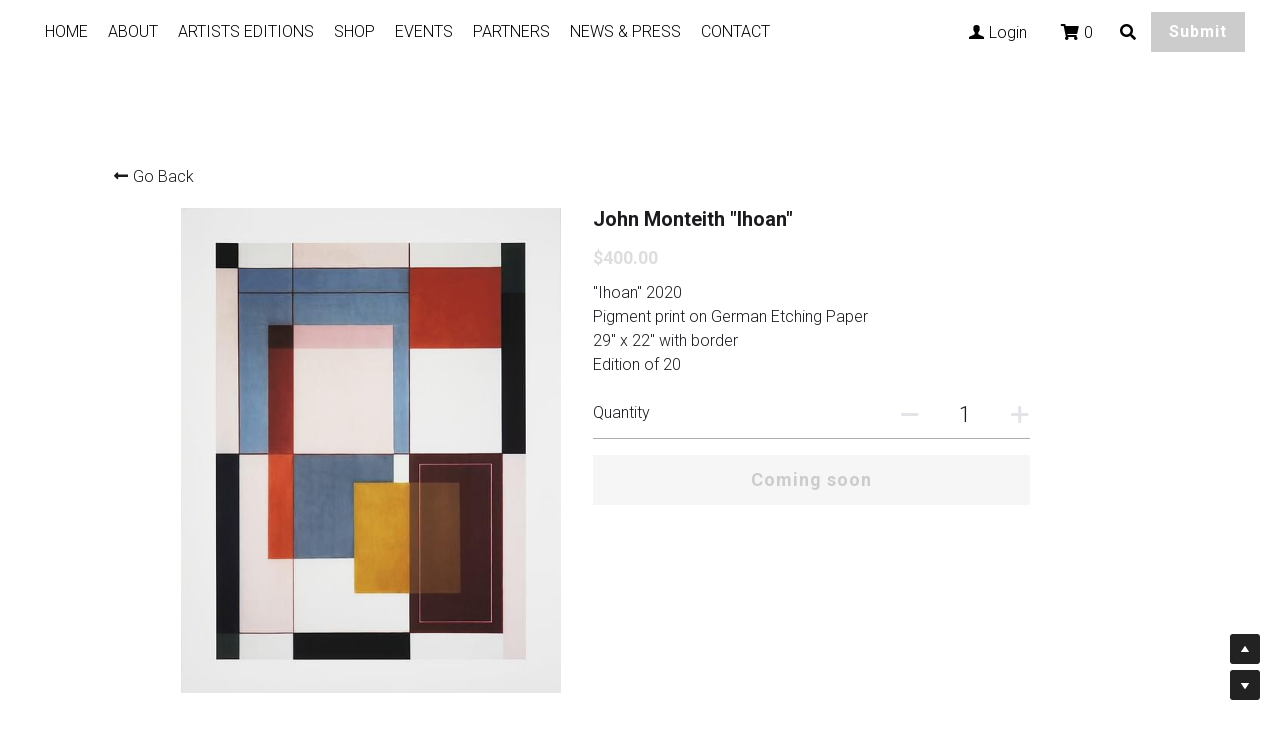

--- FILE ---
content_type: text/html; charset=utf-8
request_url: https://www.uniquemultiples.com/store/products/john-monteith-ihoan
body_size: 61633
content:
<!-- Powered by Strikingly.com 4 (1) Jan 18, 2026 at 22:40-->
<!DOCTYPE html>
<html itemscope itemtype='http://schema.org/WebPage' lang='en' xmlns:og='http://ogp.me/ns#' xmlns='http://www.w3.org/1999/xhtml'>
<head>
<title>John Monteith &quot;Ihoan&quot;</title>
<!-- removing_gon has activated 100%, so we add not_removing_gon rollout for specific user -->
<script>
//<![CDATA[
window.$S={};$S.app_instances=[];$S.nav=[{"name":"\/home","uid":"2cc8c447-8459-4f98-aec7-f6e98e2d8749","memberOnly":false,"hasPassword":false,"isHomePage":true},{"name":"\/about","uid":"b95b3634-4491-4bcc-a575-98d228c3b1ce","memberOnly":false,"hasPassword":false,"isHomePage":false},{"name":"\/artists-editions","uid":"2dd7f697-629e-4aa6-9765-626ef5418dd7","memberOnly":false,"hasPassword":false,"isHomePage":false},{"name":"\/contact","uid":"dbcdbd90-cd2e-46a3-b80b-422941ebf9a4","memberOnly":false,"hasPassword":false,"isHomePage":false},{"name":"\/partners","uid":"d6a66ef2-99a7-46fa-bad1-83824d5cdbcc","memberOnly":false,"hasPassword":false,"isHomePage":false},{"name":"\/shop","uid":"2ff8429e-6595-43c4-a166-705204501f54","memberOnly":false,"hasPassword":false,"isHomePage":false},{"name":"\/news-and-press","uid":"6db855d5-e9f2-4420-ad29-0de0f0effd81","memberOnly":false,"hasPassword":false,"isHomePage":false},{"name":"\/events","uid":"a9d73353-8815-49cd-8d83-ab407991e004","memberOnly":false,"hasPassword":false,"isHomePage":false}];$S.conf={"SUPPORTED_CURRENCY":[{"code":"AED","symbol":"\u062f.\u0625","decimal":".","thousand":",","precision":2,"name":"United Arab Emirates Dirham"},{"code":"AFN","symbol":"\u060b","decimal":".","thousand":",","precision":2,"name":"Afghan afghani"},{"code":"ALL","symbol":"Lek","decimal":",","thousand":".","precision":2,"name":"Albanian lek"},{"code":"AMD","symbol":"\u058f","decimal":",","thousand":".","precision":2,"name":"Armenian dram"},{"code":"ANG","symbol":"\u0192","decimal":",","thousand":".","precision":2,"name":"Netherlands Antillean guilder"},{"code":"AOA","symbol":"Kz","decimal":",","thousand":".","precision":2,"name":"Angolan kwanza"},{"code":"ARS","symbol":"$","decimal":",","thousand":".","precision":2,"name":"Argentine peso"},{"code":"AUD","symbol":"A$","decimal":".","thousand":" ","precision":2,"name":"Australian Dollar"},{"code":"AWG","symbol":"\u0192","decimal":".","thousand":",","precision":2,"name":"Aruban florin"},{"code":"AZN","symbol":"\u20bc","decimal":".","thousand":",","precision":2,"name":"Azerbaijani Manat"},{"code":"BAM","symbol":"KM","decimal":",","thousand":".","precision":2,"name":"Bosnia and Herzegovina convertible mark"},{"code":"BBD","symbol":"$","decimal":".","thousand":",","precision":2,"name":"Barbadian dollar"},{"code":"BDT","symbol":"Tk","decimal":".","thousand":",","precision":2,"name":"Bangladeshi Taka"},{"code":"BGN","symbol":"\u043b\u0432","decimal":",","thousand":".","precision":2,"name":"Bulgarian lev"},{"code":"BHD","symbol":"\u062f.\u0628","decimal":".","thousand":",","precision":3,"name":"Bahraini dinar"},{"code":"BIF","symbol":"FBu","decimal":".","thousand":",","precision":0,"name":"Burundian franc"},{"code":"BMD","symbol":"$","decimal":".","thousand":",","precision":2,"name":"Bermudian dollar"},{"code":"BND","symbol":"$","decimal":".","thousand":",","precision":2,"name":"Brunei dollar"},{"code":"BOB","symbol":"$b","decimal":",","thousand":".","precision":2,"name":"Bolivian boliviano"},{"code":"BRL","symbol":"R$","decimal":",","thousand":".","precision":2,"name":"Brazilian Real","format":"%s %v"},{"code":"BSD","symbol":"$","decimal":".","thousand":",","precision":2,"name":"Bahamian dollar"},{"code":"BTN","symbol":"Nu.","decimal":".","thousand":",","precision":2,"name":"Bhutanese ngultrum"},{"code":"BWP","symbol":"P","decimal":".","thousand":",","precision":2,"name":"Botswana pula"},{"code":"BYN","symbol":"Br","decimal":".","thousand":",","precision":2,"name":"Belarusian ruble"},{"code":"BZD","symbol":"BZ$","decimal":".","thousand":",","precision":2,"name":"Belize dollar"},{"code":"CAD","symbol":"$","decimal":".","thousand":",","precision":2,"name":"Canadian Dollar"},{"code":"CDF","symbol":"FC","decimal":".","thousand":",","precision":2,"name":"Congolese franc"},{"code":"CHF","symbol":"CHF","decimal":".","thousand":"'","precision":2,"name":"Swiss Franc","format":"%s %v"},{"code":"CLP","symbol":"$","decimal":"","thousand":".","precision":0,"name":"Chilean Peso"},{"code":"CNY","symbol":"\u00a5","decimal":".","thousand":",","precision":2,"name":"Chinese Yuan"},{"code":"CRC","symbol":"\u20a1","decimal":",","thousand":".","precision":2,"name":"Costa Rican col\u00f3n"},{"code":"CUP","symbol":"$","decimal":".","thousand":",","precision":2,"name":"Cuban peso"},{"code":"CVE","symbol":"$","decimal":".","thousand":",","precision":2,"name":"Cape Verdean escudo"},{"code":"CZK","symbol":"K\u010d","decimal":",","thousand":".","precision":2,"name":"Czech Koruna","format":"%v %s"},{"code":"DJF","symbol":"Fdj","decimal":".","thousand":",","precision":0,"name":"Djiboutian franc"},{"code":"DKK","symbol":"kr","decimal":".","thousand":",","precision":2,"name":"Danish Krone","format":"%v %s"},{"code":"DOP","symbol":"RD$","decimal":".","thousand":",","precision":2,"name":"Dominican peso"},{"code":"DZD","symbol":"\u062f\u062c","decimal":",","thousand":".","precision":2,"name":"Algerian dinar"},{"code":"EGP","symbol":"E\u00a3","decimal":".","thousand":",","precision":2,"name":"Egyptian pound"},{"code":"ERN","symbol":"Nkf","decimal":".","thousand":",","precision":2,"name":"Eritrean nakfa"},{"code":"ETB","symbol":"Br","decimal":".","thousand":",","precision":2,"name":"Ethiopian birr"},{"code":"EUR","symbol":"\u20ac","decimal":",","thousand":".","precision":2,"name":"Euro","format":"%v %s"},{"code":"FJD","symbol":"$","decimal":".","thousand":",","precision":2,"name":"Fijian dollar"},{"code":"FKP","symbol":"\u00a3","decimal":".","thousand":",","precision":2,"name":"Falkland Islands pound"},{"code":"GBP","symbol":"\u00a3","decimal":".","thousand":",","precision":2,"name":"British Pound"},{"code":"GEL","symbol":"\u10da","decimal":",","thousand":".","precision":2,"name":"Georgian lari"},{"code":"GGP","symbol":"\u00a3","decimal":".","thousand":",","precision":2,"name":"Guernsey pound"},{"code":"GHS","symbol":"GH\u20b5","decimal":".","thousand":",","precision":2,"name":"Ghanaian cedi"},{"code":"GIP","symbol":"\u00a3","decimal":".","thousand":",","precision":2,"name":"Gibraltar pound"},{"code":"GMD","symbol":"D","decimal":".","thousand":",","precision":2,"name":"Gambian dalasi"},{"code":"GNF","symbol":"\u20a3","decimal":".","thousand":",","precision":0,"name":"Guinean franc"},{"code":"GTQ","symbol":"Q","decimal":".","thousand":",","precision":2,"name":"Guatemalan quetzal"},{"code":"GYD","symbol":"G$","decimal":".","thousand":",","precision":2,"name":"Guyanese dollar"},{"code":"HKD","symbol":"HK$","decimal":".","thousand":",","precision":2,"name":"Hong Kong Dollar"},{"code":"HNL","symbol":"L","decimal":".","thousand":",","precision":2,"name":"Honduran lempira"},{"code":"HRK","symbol":"kn","decimal":".","thousand":",","precision":2,"name":"Croatian kuna"},{"code":"HTG","symbol":"G","decimal":".","thousand":",","precision":2,"name":"Haitian gourde"},{"code":"HUF","symbol":"Ft","decimal":"","thousand":",","precision":0,"name":"Hungarian Forint","format":"%v %s"},{"code":"ILS","symbol":"\u20aa","decimal":".","thousand":",","precision":2,"name":"Israeli New Shekel"},{"code":"IMP","symbol":"\u00a3","decimal":".","thousand":",","precision":2,"name":"Isle of Man pound"},{"code":"INR","symbol":"\u20b9","decimal":".","thousand":",","precision":2,"name":"Indian Rupee"},{"code":"IQD","symbol":"\u062f.\u0639","decimal":".","thousand":",","precision":3,"name":"Iraqi dinar"},{"code":"IRR","symbol":"\u062a\u0648\u0645\u0627\u0646","decimal":".","thousand":",","precision":2,"name":"Iranian rial"},{"code":"ISK","symbol":"kr","decimal":",","thousand":".","precision":2,"name":"Icelandic kr\u00f3na"},{"code":"JEP","symbol":"\u00a3","decimal":".","thousand":",","precision":2,"name":"Jersey pound"},{"code":"JMD","symbol":"J$","decimal":".","thousand":",","precision":2,"name":"Jamaican Dollar"},{"code":"JOD","symbol":"JD","decimal":".","thousand":",","precision":3,"name":"Jordanian Dinar"},{"code":"JPY","symbol":"\u00a5","decimal":"","thousand":",","precision":0,"name":"Japanese Yen","format":"%s %v"},{"code":"KES","symbol":"KSh","decimal":".","thousand":",","precision":2,"name":"Kenyan shilling"},{"code":"KGS","symbol":"\u043b\u0432","decimal":",","thousand":".","precision":2,"name":"Kyrgyzstani som"},{"code":"KHR","symbol":"\u17db","decimal":".","thousand":",","precision":2,"name":"Cambodian riel"},{"code":"KMF","symbol":"CF","decimal":".","thousand":",","precision":0,"name":"Comorian franc"},{"code":"KPW","symbol":"\u20a9","decimal":".","thousand":",","precision":2,"name":"North Korean won"},{"code":"KRW","symbol":"\uc6d0","decimal":"","thousand":",","precision":0,"name":"South Korean Won","format":"%v %s"},{"code":"KWD","symbol":"\u062f.\u0643","decimal":".","thousand":",","precision":3,"name":"Kuwait dinar"},{"code":"KYD","symbol":"CI$","decimal":".","thousand":",","precision":2,"name":"Cayman Islands dollar"},{"code":"KZT","symbol":"\u20b8","decimal":",","thousand":".","precision":2,"name":"Kazakhstani tenge"},{"code":"LBP","symbol":"LL","decimal":".","thousand":",","precision":2,"name":"Lebanese pound"},{"code":"LKR","symbol":"\u20a8","decimal":".","thousand":",","precision":2,"name":"Sri Lankan rupee"},{"code":"LRD","symbol":"LR$","decimal":".","thousand":",","precision":2,"name":"Liberian dollar"},{"code":"LSL","symbol":"M","decimal":".","thousand":",","precision":2,"name":"Lesotho loti"},{"code":"LYD","symbol":"LD","decimal":".","thousand":",","precision":3,"name":"Libyan dinar"},{"code":"MAD","symbol":"\u062f.\u0645.","decimal":",","thousand":".","precision":2,"name":"Moroccan dirham"},{"code":"MDL","symbol":"L","decimal":",","thousand":".","precision":2,"name":"Moldovan leu"},{"code":"MGA","symbol":"Ar","decimal":".","thousand":",","precision":0,"name":"Malagasy ariary"},{"code":"MKD","symbol":"\u0434\u0435\u043d","decimal":",","thousand":".","precision":2,"name":"Macedonian denar"},{"code":"MMK","symbol":"Ks","decimal":".","thousand":",","precision":2,"name":"Myanmar kyat"},{"code":"MNT","symbol":"\u20ae","decimal":".","thousand":",","precision":2,"name":"Mongolian tugrik"},{"code":"MOP","symbol":"MOP$","decimal":".","thousand":",","precision":2,"name":"Macanese pataca"},{"code":"MRO","symbol":"UM","decimal":".","thousand":",","precision":2,"name":"Mauritanian Ouguiya"},{"code":"MRU","symbol":"UM","decimal":".","thousand":",","precision":2,"name":"Mauritanian ouguiya"},{"code":"MUR","symbol":"\u20a8","decimal":".","thousand":",","precision":2,"name":"Mauritian rupee"},{"code":"MVR","symbol":"Rf","decimal":".","thousand":",","precision":2,"name":"Maldivian rufiyaa"},{"code":"MWK","symbol":"K","decimal":".","thousand":",","precision":2,"name":"Malawian kwacha"},{"code":"MXN","symbol":"$","decimal":".","thousand":",","precision":2,"name":"Mexican Peso"},{"code":"MYR","symbol":"RM","decimal":".","thousand":",","precision":2,"name":"Malaysian Ringgit"},{"code":"MZN","symbol":"MT","decimal":",","thousand":".","precision":2,"name":"Mozambican metical"},{"code":"NAD","symbol":"N$","decimal":".","thousand":",","precision":2,"name":"Namibian dollar"},{"code":"NGN","symbol":"\u20a6","decimal":".","thousand":",","precision":2,"name":"Nigerian naira"},{"code":"NIO","symbol":"C$","decimal":".","thousand":",","precision":2,"name":"Nicaraguan c\u00f3rdoba"},{"code":"NOK","symbol":"kr","decimal":",","thousand":".","precision":2,"name":"Norwegian Krone","format":"%v %s"},{"code":"NPR","symbol":"\u20a8","decimal":".","thousand":",","precision":2,"name":"Nepalese rupee"},{"code":"NZD","symbol":"$","decimal":".","thousand":",","precision":2,"name":"New Zealand Dollar"},{"code":"OMR","symbol":"\u0631.\u0639.","decimal":".","thousand":",","precision":3,"name":"Omani rial"},{"code":"PAB","symbol":"B\/.","decimal":".","thousand":",","precision":2,"name":"Panamanian balboa"},{"code":"PEN","symbol":"S\/.","decimal":".","thousand":",","precision":2,"name":"Peruvian Sol"},{"code":"PGK","symbol":"K","decimal":".","thousand":",","precision":2,"name":"Papua New Guinean kina"},{"code":"PHP","symbol":"\u20b1","decimal":".","thousand":",","precision":2,"name":"Philippine Peso"},{"code":"PKR","symbol":"\u20a8","decimal":".","thousand":",","precision":2,"name":"Pakistani rupee"},{"code":"PLN","symbol":"z\u0142","decimal":",","thousand":" ","precision":2,"name":"Polish Zloty","format":"%v %s"},{"code":"PYG","symbol":"\u20b2","decimal":",","thousand":".","precision":0,"name":"Paraguayan guaran\u00ed"},{"code":"QAR","symbol":"\u0631.\u0642","decimal":".","thousand":",","precision":2,"name":"Qatari riyal"},{"code":"RON","symbol":"lei","decimal":",","thousand":".","precision":2,"name":"Romanian leu"},{"code":"RSD","symbol":"\u0434\u0438\u043d","decimal":",","thousand":".","precision":2,"name":"Serbian dinar"},{"code":"RUB","symbol":"\u20bd","decimal":",","thousand":".","precision":2,"name":"Russian Ruble","format":"%v %s"},{"code":"RWF","symbol":"FRw","decimal":".","thousand":",","precision":0,"name":"Rwandan franc"},{"code":"SAR","symbol":"\u0631.\u0633","decimal":".","thousand":",","precision":2,"name":"Saudi Arabian riyal"},{"code":"SBD","symbol":"SI$","decimal":".","thousand":",","precision":2,"name":"Solomon Islands dollar"},{"code":"SCR","symbol":"SRe","decimal":".","thousand":",","precision":2,"name":"Seychellois rupee"},{"code":"SDG","symbol":"SDG","decimal":".","thousand":",","precision":2,"name":"Sudanese pound"},{"code":"SEK","symbol":"kr","decimal":".","thousand":" ","precision":2,"name":"Swedish Krona","format":"%v %s"},{"code":"SGD","symbol":"S$","decimal":".","thousand":",","precision":2,"name":"Singapore Dollar"},{"code":"SHP","symbol":"\u00a3","decimal":".","thousand":",","precision":2,"name":"Saint Helena pound"},{"code":"SLL","symbol":"Le","decimal":".","thousand":",","precision":2,"name":"Sierra Leonean leone"},{"code":"SOS","symbol":"S","decimal":".","thousand":",","precision":2,"name":"Somali shilling"},{"code":"SRD","symbol":"$","decimal":",","thousand":".","precision":2,"name":"Surinamese dollar"},{"code":"SSP","symbol":"SS\u00a3","decimal":".","thousand":",","precision":2,"name":"South Sudanese pound"},{"code":"STD","symbol":"Db","decimal":".","thousand":",","precision":2,"name":"Sao Tomean Dobra"},{"code":"STN","symbol":"Db","decimal":".","thousand":",","precision":2,"name":"S\u00e3o Tom\u00e9 and Pr\u00edncipe dobra"},{"code":"SYP","symbol":"LS","decimal":".","thousand":",","precision":2,"name":"Syrian pound"},{"code":"SZL","symbol":"E","decimal":".","thousand":",","precision":2,"name":"Swazi lilangeni"},{"code":"THB","symbol":"\u0e3f","decimal":".","thousand":",","precision":2,"name":"Thai Baht"},{"code":"TJS","symbol":"SM","decimal":".","thousand":",","precision":2,"name":"Tajikistani somoni"},{"code":"TMT","symbol":"T","decimal":".","thousand":",","precision":2,"name":"Turkmenistan manat"},{"code":"TND","symbol":"\u062f.\u062a","decimal":".","thousand":",","precision":3,"name":"Tunisian dinar"},{"code":"TOP","symbol":"T$","decimal":".","thousand":",","precision":2,"name":"Tongan pa\u02bbanga"},{"code":"TRY","symbol":"\u20ba","decimal":".","thousand":",","precision":2,"name":"Turkish lira"},{"code":"TTD","symbol":"TT$","decimal":".","thousand":",","precision":2,"name":"Trinidad and Tobago dollar"},{"code":"TWD","symbol":"NT$","decimal":"","thousand":",","precision":0,"name":"New Taiwan Dollar"},{"code":"TZS","symbol":"Tsh","decimal":".","thousand":",","precision":2,"name":"Tanzanian shilling"},{"code":"UAH","symbol":"\u20b4","decimal":".","thousand":",","precision":2,"name":"Ukrainian hryvnia"},{"code":"UGX","symbol":"USh","decimal":".","thousand":",","precision":2,"name":"Ugandan shilling"},{"code":"USD","symbol":"$","decimal":".","thousand":",","precision":2,"name":"United States Dollar"},{"code":"UYU","symbol":"$U","decimal":",","thousand":".","precision":2,"name":"Uruguayan peso"},{"code":"UZS","symbol":"\u043b\u0432","decimal":",","thousand":".","precision":2,"name":"Uzbekistani so\u02bbm"},{"code":"VES","symbol":"Bs.S.","decimal":".","thousand":",","precision":2,"name":"Venezuelan bol\u00edvar soberano"},{"code":"VUV","symbol":"VT","decimal":".","thousand":",","precision":0,"name":"Vanuatu vatu"},{"code":"WST","symbol":"WS$","decimal":".","thousand":",","precision":2,"name":"Samoan t\u0101l\u0101"},{"code":"XAF","symbol":"FCFA","decimal":".","thousand":",","precision":0,"name":"Central African CFA franc"},{"code":"XCD","symbol":"EC$","decimal":".","thousand":",","precision":2,"name":"East Caribbean dollar"},{"code":"XDR","symbol":"SDR","decimal":".","thousand":"","precision":0,"name":"Special drawing rights"},{"code":"XOF","symbol":"CFA","decimal":".","thousand":",","precision":0,"name":"West African CFA franc"},{"code":"XPF","symbol":"\u20a3","decimal":".","thousand":",","precision":0,"name":"CFP franc"},{"code":"YER","symbol":"\u0631.\u064a","decimal":".","thousand":",","precision":2,"name":"Yemeni rial"},{"code":"ZAR","symbol":"R","decimal":".","thousand":",","precision":2,"name":"South African Rand"},{"code":"ZMW","symbol":"K","decimal":",","thousand":".","precision":2,"name":"Zambian kwacha"},{"code":"IDR","symbol":"Rp ","decimal":"","thousand":".","precision":0,"name":"Indonesian Rupiah"},{"code":"VND","symbol":"\u20ab","decimal":"","thousand":".","precision":0,"name":"Vietnamese Dong","format":"%v%s"},{"code":"LAK","symbol":"\u20ad","decimal":".","thousand":",","precision":2,"name":"Lao kip"},{"code":"COP","symbol":"$","decimal":".","thousand":",","precision":0,"name":"Colombian Peso"}],"pages_show_static_path":"https:\/\/static-assets.strikinglycdn.com\/pages_show_static-bc1f19a55f2b44d4730b53552286eb27fea2e9da8282fb2743c9147c736f5092.js","keenio_collection":"strikingly_pageviews","keenio_collection_sharding":"strikingly_pageviews-11600001-11700000","keenio_pbs_impression_collection":"strikingly_pbs_impression","keenio_pbs_conversion_collection":"strikingly_pbs_conversion","keenio_pageservice_imageshare_collection":"strikingly_pageservice_imageshare","keenio_page_socialshare_collection":"strikingly_page_socialshare","keenio_page_framing_collection":"strikingly_page_framing","keenio_file_download_collection":"strikingly_file_download","keenio_ecommerce_buyer_landing":"strikingly_ecommerce_buyer_landing","keenio_ecommerce_buyer_viewed_checkout_dialog":"strikingly_ecommerce_buyer_viewed_checkout_dialog","keenio_ecommerce_buyer_completed_shipping_address":"strikingly_ecommerce_buyer_completed_shipping_address","keenio_ecommerce_buyer_selected_payment_method":"strikingly_ecommerce_buyer_selected_payment_method","keenio_ecommerce_buyer_canceled_order":"strikingly_ecommerce_buyer_canceled_order","keenio_ecommerce_buyer_added_item_to_cart":"strikingly_ecommerce_buyer_added_item_to_cart","keenio_events_collection":"strikingly_events","is_screenshot_rendering":false,"ecommerce_stripe_alipay":false,"headless_render":null,"wx_instant_follow":false,"is_google_analytics_enabled":true,"is_strikingly_analytics_enabled":true,"is_from_site_to_app":false,"is_weitie":false,"weitie_post_id":null,"weitie_meta_info":null,"weitie_slogan":"\u65e0\u9700\u6ce8\u518c\u7684\u53d1\u5e16\u795e\u5668","gdpr_compliance_feature":false,"strikingly_live_chat_settings":null,"FACEBOOK_APP_ID":"138736959550286","FACEBOOK_PERMS":"email"};$S.fonts=null;$S.live_site=true;$S.user_meta={"user_type":"","live_chat_branding":false,"oneClickShareInfo":null};$S.global_conf={"premium_apps":["HtmlApp","EcwidApp","MailChimpApp","CeleryApp","LocuApp"],"environment":"production","env":"production","host_suffix":"strikingly.com","asset_url":"https:\/\/static-assets.strikinglycdn.com","locale":"en","in_china":false,"country_code":null,"browser_locale":null,"is_sxl":false,"china_optimization":false,"enable_live_chat":true,"enable_internal_footer_layout":["33212390","11376106","13075825","12954266","11479862","28250243","28142805","28250455","28250492","23063547","28250512","23063531","28250538","28250791","23063511","28250526","28250588","28250582","28250575","28250570","23063556","28250565","13128850","13075827","13033035","13107039","12989659","12954536","13029321","12967243","12935703","13128849","189186","23559408","22317661","23559972","23559402","23559419","23559961","23559424","23568836","23559400","23559427","23559394","23559955","23559949","23568824","23559953","22317663","13032471","13070869","13107041","13100761","13100763","13039483","12989656","12935476","13029732","13070868","13115975","13115977","12967468"],"user_image_cdn":{"qn":"\/\/user-assets.sxlcdn.com","s":"\/\/custom-images.strikinglycdn.com"},"GROWINGIO_API_KEY":null,"BAIDU_API_KEY":null,"SEGMENTIO_API_KEY":"eb3txa37hi","FACEBOOK_APP_ID":"138736959550286","WECHAT_APP_ID":null,"WECHAT_MP_APP_ID":"","KEEN_IO_PROJECT_ID":"5317e03605cd66236a000002","KEEN_IO_WRITE_KEY":"[base64]","FIREBASE_URL":"bobcat.firebaseIO.com","CLOUDINARY_CLOUD_NAME":"hrscywv4p","CLOUDINARY_PRESET":"oxbxiyxl","rollout":{"background_for_all_sections":false,"crm_livechat":true,"stripe_payer_email":false,"stripe_alipay":true,"stripe_wechatpay":true,"stripe_afterpay":true,"stripe_klarna":true,"paynow_unionpay":true,"tw_payment_registration_upgrade":true,"new_checkout_design":true,"checkout_form_integration":true,"s6_feature":true,"customize_image_appearance":true,"advanced_section_layout_setting":true,"google_invisible_recaptcha":true,"invisible_hcaptcha":false,"show_dummy_data_in_editor":true,"show_dummy_data_in_cro_editor":true,"mobile_editor_2023":true,"mobile_editor_2023_part3":true,"vertical_alignment_2023":true,"enable_migrate_page_data":true,"enable_section_smart_binding":true,"portfolio_region_options":false,"domain_connection_v2":true,"new_blog_editor":true,"new_blog_editor_disabled":false,"draft_editor":true,"disable_draft_editor":false,"new_blog_layout":true,"new_store_layout":true,"gallery_section_2021":true,"strikingly_618":false,"nav_2021":true,"can_use_section_default_format":true,"can_use_section_text_align":true,"section_improvements_part1":true,"nav_2021_off":false,"nav_2023":true,"delay_gon":false,"shake_ssr_gon":false,"feature_list_2023":true,"pbs_i18n":true,"support_sca":false,"dlz_badge":false,"show_kickstart_entry_in_dashboard_support_widget":true,"need_html_custom_code_review":true,"has_hydrated_sections":false,"show_support_widget_in_live_site":false,"wechat_sharing":false,"new_wechat_oauth":false,"midtrans_payments":false,"pbs_variation_b":true,"all_currencies":true,"language_region_redirect_options":false,"portfolio_addon_items":false,"custom_review_v2":false},"cookie_categories":{"necessary":["_claim_popup_ref","member_name","authenticationToken","_pbs_i18n_ab_test","__strk_cookie_notification","__is_open_strk_necessary_cookie","__is_open_strk_analytics_cookie","__is_open_strk_preferences_cookie","site_id","crm_chat_token","authenticationToken","member_id","page_nocache","page_password","page_password_uid","return_path_after_verification","return_path_after_page_verification","is_submitted_all"],"preferences":["__strk_cookie_comment_name","__strk_cookie_comment_email"],"analytics":["__strk_session_id"]},"WEITIE_APP_ID":null,"WEITIE_MP_APP_ID":null,"BUGSNAG_FE_API_KEY":"","BUGSNAG_FE_JS_RELEASE_STAGE":"production","google":{"recaptcha_v2_client_key":"6LeRypQbAAAAAGgaIHIak2L7UaH4Mm3iS6Tpp7vY","recaptcha_v2_invisible_client_key":"6LdmtBYdAAAAAJmE1hETf4IHoUqXQaFuJxZPO8tW"},"hcaptcha":{"hcaptcha_checkbox_key":"cd7ccab0-57ca-49aa-98ac-db26473a942a","hcaptcha_invisible_key":"65400c5a-c122-4648-971c-9f7e931cd872"},"kickstart_locale_selection":{"en":"100","de":"100","es":"100","fr":"100","it":"100","nl":"100","pt-BR":"100","fi":"100","no":"100","sv":"100","pl":"100","cs":"100","ro":"100","ar":"100","id":"100","vi":"0","ja":"100","zh-CN":"100","zh-TW":"100"},"honeypot":"868b2232"};$S.country_list={"europe":{"name":"Europe","continent":"europe"},"asia":{"name":"Asia","continent":"asia"},"northamerica":{"name":"North America","continent":"northamerica"},"southamerica":{"name":"South America","continent":"southamerica"},"australia":{"name":"Australia","continent":"australia"},"antarctica":{"name":"Antarctica","continent":"antarctica"},"africa":{"name":"Africa","continent":"africa"},"ad":{"name":"Andorra","continent":"europe"},"ae":{"name":"United Arab Emirates","continent":"asia"},"af":{"name":"Afghanistan","continent":"asia"},"ag":{"name":"Antigua and Barbuda","continent":"northamerica"},"ai":{"name":"Anguilla","continent":"northamerica"},"al":{"name":"Albania","continent":"europe"},"am":{"name":"Armenia","continent":"asia"},"an":{"name":"Netherlands Antilles","continent":"northamerica"},"ao":{"name":"Angola","continent":"africa"},"aq":{"name":"Antarctica","continent":"antarctica"},"ar":{"name":"Argentina","continent":"southamerica"},"as":{"name":"American Samoa","continent":"australia"},"at":{"name":"Austria","continent":"europe"},"au":{"name":"Australia","continent":"australia"},"aw":{"name":"Aruba","continent":"northamerica"},"ax":{"name":"\u00c5land Islands","continent":"europe"},"az":{"name":"Azerbaijan","continent":"asia"},"ba":{"name":"Bosnia and Herzegovina","continent":"europe"},"bb":{"name":"Barbados","continent":"northamerica"},"bd":{"name":"Bangladesh","continent":"asia"},"be":{"name":"Belgium","continent":"europe"},"bf":{"name":"Burkina Faso","continent":"africa"},"bg":{"name":"Bulgaria","continent":"europe"},"bh":{"name":"Bahrain","continent":"asia"},"bi":{"name":"Burundi","continent":"africa"},"bj":{"name":"Benin","continent":"africa"},"bl":{"name":"Saint Barth\u00e9lemy","continent":"northamerica"},"bm":{"name":"Bermuda","continent":"northamerica"},"bn":{"name":"Brunei Darussalam","continent":"asia"},"bo":{"name":"Bolivia","continent":"southamerica"},"bq":{"name":"Bonaire, Sint Eustatius and Saba","continent":"northamerica"},"br":{"name":"Brazil","continent":"southamerica"},"bs":{"name":"Bahamas","continent":"northamerica"},"bt":{"name":"Bhutan","continent":"asia"},"bv":{"name":"Bouvet Island","continent":"antarctica"},"bw":{"name":"Botswana","continent":"africa"},"by":{"name":"Belarus","continent":"europe"},"bz":{"name":"Belize","continent":"northamerica"},"ca":{"name":"Canada","continent":"northamerica"},"cc":{"name":"Cocos (Keeling) Islands","continent":"asia"},"cd":{"name":"Congo, The Democratic Republic Of The","continent":"africa"},"cf":{"name":"Central African Republic","continent":"africa"},"cg":{"name":"Congo","continent":"africa"},"ch":{"name":"Switzerland","continent":"europe"},"ci":{"name":"C\u00f4te D'Ivoire","continent":"africa"},"ck":{"name":"Cook Islands","continent":"australia"},"cl":{"name":"Chile","continent":"southamerica"},"cm":{"name":"Cameroon","continent":"africa"},"cn":{"name":"China","continent":"asia"},"co":{"name":"Colombia","continent":"southamerica"},"cr":{"name":"Costa Rica","continent":"northamerica"},"cu":{"name":"Cuba","continent":"northamerica"},"cv":{"name":"Cape Verde","continent":"africa"},"cw":{"name":"Cura\u00e7ao","continent":"northamerica"},"cx":{"name":"Christmas Island","continent":"asia"},"cy":{"name":"Cyprus","continent":"asia"},"cz":{"name":"Czech Republic","continent":"europe"},"de":{"name":"Germany","continent":"europe"},"dj":{"name":"Djibouti","continent":"africa"},"dk":{"name":"Denmark","continent":"europe"},"dm":{"name":"Dominica","continent":"northamerica"},"do":{"name":"Dominican Republic","continent":"northamerica"},"dz":{"name":"Algeria","continent":"africa"},"ec":{"name":"Ecuador","continent":"southamerica"},"ee":{"name":"Estonia","continent":"europe"},"eg":{"name":"Egypt","continent":"africa"},"eh":{"name":"Western Sahara","continent":"africa"},"er":{"name":"Eritrea","continent":"africa"},"es":{"name":"Spain","continent":"europe"},"et":{"name":"Ethiopia","continent":"africa"},"fi":{"name":"Finland","continent":"europe"},"fj":{"name":"Fiji","continent":"australia"},"fk":{"name":"Falkland Islands (Malvinas)","continent":"southamerica"},"fm":{"name":"Micronesia, Federated States Of","continent":"australia"},"fo":{"name":"Faroe Islands","continent":"europe"},"fr":{"name":"France","continent":"europe"},"ga":{"name":"Gabon","continent":"africa"},"gb":{"name":"United Kingdom","continent":"europe"},"gd":{"name":"Grenada","continent":"northamerica"},"ge":{"name":"Georgia","continent":"asia"},"gf":{"name":"French Guiana","continent":"southamerica"},"gg":{"name":"Guernsey","continent":"europe"},"gh":{"name":"Ghana","continent":"africa"},"gi":{"name":"Gibraltar","continent":"europe"},"gl":{"name":"Greenland","continent":"northamerica"},"gm":{"name":"Gambia","continent":"africa"},"gn":{"name":"Guinea","continent":"africa"},"gp":{"name":"Guadeloupe","continent":"northamerica"},"gq":{"name":"Equatorial Guinea","continent":"africa"},"gr":{"name":"Greece","continent":"europe"},"gs":{"name":"South Georgia and the South Sandwich Islands","continent":"antarctica"},"gt":{"name":"Guatemala","continent":"northamerica"},"gu":{"name":"Guam","continent":"australia"},"gw":{"name":"Guinea-Bissau","continent":"africa"},"gy":{"name":"Guyana","continent":"southamerica"},"hk":{"name":"Hong Kong SAR China","continent":"asia"},"hm":{"name":"Heard and McDonald Islands","continent":"antarctica"},"hn":{"name":"Honduras","continent":"northamerica"},"hr":{"name":"Croatia","continent":"europe"},"ht":{"name":"Haiti","continent":"northamerica"},"hu":{"name":"Hungary","continent":"europe"},"id":{"name":"Indonesia","continent":"asia"},"ie":{"name":"Ireland","continent":"europe"},"il":{"name":"Israel","continent":"asia"},"im":{"name":"Isle of Man","continent":"europe"},"in":{"name":"India","continent":"asia"},"io":{"name":"British Indian Ocean Territory","continent":"asia"},"iq":{"name":"Iraq","continent":"asia"},"ir":{"name":"Iran, Islamic Republic Of","continent":"asia"},"is":{"name":"Iceland","continent":"europe"},"it":{"name":"Italy","continent":"europe"},"je":{"name":"Jersey","continent":"europe"},"jm":{"name":"Jamaica","continent":"northamerica"},"jo":{"name":"Jordan","continent":"asia"},"jp":{"name":"Japan","continent":"asia"},"ke":{"name":"Kenya","continent":"africa"},"kg":{"name":"Kyrgyzstan","continent":"asia"},"kh":{"name":"Cambodia","continent":"asia"},"ki":{"name":"Kiribati","continent":"australia"},"km":{"name":"Comoros","continent":"africa"},"kn":{"name":"Saint Kitts And Nevis","continent":"northamerica"},"kp":{"name":"Korea, Democratic People's Republic Of","continent":"asia"},"kr":{"name":"Korea, Republic of","continent":"asia"},"kw":{"name":"Kuwait","continent":"asia"},"ky":{"name":"Cayman Islands","continent":"northamerica"},"kz":{"name":"Kazakhstan","continent":"asia"},"la":{"name":"Lao People's Democratic Republic","continent":"asia"},"lb":{"name":"Lebanon","continent":"asia"},"lc":{"name":"Saint Lucia","continent":"northamerica"},"li":{"name":"Liechtenstein","continent":"europe"},"lk":{"name":"Sri Lanka","continent":"asia"},"lr":{"name":"Liberia","continent":"africa"},"ls":{"name":"Lesotho","continent":"africa"},"lt":{"name":"Lithuania","continent":"europe"},"lu":{"name":"Luxembourg","continent":"europe"},"lv":{"name":"Latvia","continent":"europe"},"ly":{"name":"Libya","continent":"africa"},"ma":{"name":"Morocco","continent":"africa"},"mc":{"name":"Monaco","continent":"europe"},"md":{"name":"Moldova, Republic of","continent":"europe"},"me":{"name":"Montenegro","continent":"europe"},"mf":{"name":"Saint Martin","continent":"northamerica"},"mg":{"name":"Madagascar","continent":"africa"},"mh":{"name":"Marshall Islands","continent":"australia"},"mk":{"name":"North Macedonia","continent":"europe"},"ml":{"name":"Mali","continent":"africa"},"mm":{"name":"Myanmar","continent":"asia"},"mn":{"name":"Mongolia","continent":"asia"},"mo":{"name":"Macao SAR China","continent":"asia"},"mp":{"name":"Northern Mariana Islands","continent":"australia"},"mq":{"name":"Martinique","continent":"northamerica"},"mr":{"name":"Mauritania","continent":"africa"},"ms":{"name":"Montserrat","continent":"northamerica"},"mt":{"name":"Malta","continent":"europe"},"mu":{"name":"Mauritius","continent":"africa"},"mv":{"name":"Maldives","continent":"asia"},"mw":{"name":"Malawi","continent":"africa"},"mx":{"name":"Mexico","continent":"northamerica"},"my":{"name":"Malaysia","continent":"asia"},"mz":{"name":"Mozambique","continent":"africa"},"na":{"name":"Namibia","continent":"africa"},"nc":{"name":"New Caledonia","continent":"australia"},"ne":{"name":"Niger","continent":"africa"},"nf":{"name":"Norfolk Island","continent":"australia"},"ng":{"name":"Nigeria","continent":"africa"},"ni":{"name":"Nicaragua","continent":"northamerica"},"nl":{"name":"Netherlands","continent":"europe"},"no":{"name":"Norway","continent":"europe"},"np":{"name":"Nepal","continent":"asia"},"nr":{"name":"Nauru","continent":"australia"},"nu":{"name":"Niue","continent":"australia"},"nz":{"name":"New Zealand","continent":"australia"},"om":{"name":"Oman","continent":"asia"},"pa":{"name":"Panama","continent":"northamerica"},"pe":{"name":"Peru","continent":"southamerica"},"pf":{"name":"French Polynesia","continent":"australia"},"pg":{"name":"Papua New Guinea","continent":"australia"},"ph":{"name":"Philippines","continent":"asia"},"pk":{"name":"Pakistan","continent":"asia"},"pl":{"name":"Poland","continent":"europe"},"pm":{"name":"Saint Pierre And Miquelon","continent":"northamerica"},"pn":{"name":"Pitcairn","continent":"australia"},"pr":{"name":"Puerto Rico","continent":"northamerica"},"ps":{"name":"Palestine, State of","continent":"asia"},"pt":{"name":"Portugal","continent":"europe"},"pw":{"name":"Palau","continent":"australia"},"py":{"name":"Paraguay","continent":"southamerica"},"qa":{"name":"Qatar","continent":"asia"},"re":{"name":"R\u00e9union","continent":"africa"},"ro":{"name":"Romania","continent":"europe"},"rs":{"name":"Serbia","continent":"europe"},"ru":{"name":"Russian Federation","continent":"europe"},"rw":{"name":"Rwanda","continent":"africa"},"sa":{"name":"Saudi Arabia","continent":"asia"},"sb":{"name":"Solomon Islands","continent":"australia"},"sc":{"name":"Seychelles","continent":"africa"},"sd":{"name":"Sudan","continent":"africa"},"se":{"name":"Sweden","continent":"europe"},"sg":{"name":"Singapore","continent":"asia"},"sh":{"name":"Saint Helena","continent":"africa"},"si":{"name":"Slovenia","continent":"europe"},"sj":{"name":"Svalbard And Jan Mayen","continent":"europe"},"sk":{"name":"Slovakia","continent":"europe"},"sl":{"name":"Sierra Leone","continent":"africa"},"sm":{"name":"San Marino","continent":"europe"},"sn":{"name":"Senegal","continent":"africa"},"so":{"name":"Somalia","continent":"africa"},"sr":{"name":"Suriname","continent":"southamerica"},"ss":{"name":"South Sudan","continent":"africa"},"st":{"name":"Sao Tome and Principe","continent":"africa"},"sv":{"name":"El Salvador","continent":"northamerica"},"sx":{"name":"Sint Maarten","continent":"northamerica"},"sy":{"name":"Syrian Arab Republic","continent":"asia"},"sz":{"name":"Swaziland","continent":"africa"},"tc":{"name":"Turks and Caicos Islands","continent":"northamerica"},"td":{"name":"Chad","continent":"africa"},"tf":{"name":"French Southern Territories","continent":"antarctica"},"tg":{"name":"Togo","continent":"africa"},"th":{"name":"Thailand","continent":"asia"},"tj":{"name":"Tajikistan","continent":"asia"},"tk":{"name":"Tokelau","continent":"australia"},"tl":{"name":"Timor-Leste","continent":"asia"},"tm":{"name":"Turkmenistan","continent":"asia"},"tn":{"name":"Tunisia","continent":"africa"},"to":{"name":"Tonga","continent":"australia"},"tr":{"name":"Turkey","continent":"europe"},"tt":{"name":"Trinidad and Tobago","continent":"northamerica"},"tv":{"name":"Tuvalu","continent":"australia"},"tw":{"name":"Taiwan","continent":"asia"},"tz":{"name":"Tanzania, United Republic of","continent":"africa"},"ua":{"name":"Ukraine","continent":"europe"},"ug":{"name":"Uganda","continent":"africa"},"um":{"name":"United States Minor Outlying Islands","continent":"australia"},"us":{"name":"United States","continent":"northamerica"},"uy":{"name":"Uruguay","continent":"southamerica"},"uz":{"name":"Uzbekistan","continent":"asia"},"va":{"name":"Holy See (Vatican City State)","continent":"europe"},"vc":{"name":"Saint Vincent And The Grenadines","continent":"northamerica"},"ve":{"name":"Venezuela, Bolivarian Republic of","continent":"southamerica"},"vg":{"name":"Virgin Islands, British","continent":"northamerica"},"vi":{"name":"Virgin Islands, U.S.","continent":"northamerica"},"vn":{"name":"Vietnam","continent":"asia"},"vu":{"name":"Vanuatu","continent":"australia"},"wf":{"name":"Wallis and Futuna","continent":"australia"},"ws":{"name":"Samoa","continent":"australia"},"ye":{"name":"Yemen","continent":"asia"},"yt":{"name":"Mayotte","continent":"africa"},"za":{"name":"South Africa","continent":"africa"},"zm":{"name":"Zambia","continent":"africa"},"zw":{"name":"Zimbabwe","continent":"africa"}};$S.state_list={"us":[{"name":"Alabama","abbr":"AL"},{"name":"Alaska","abbr":"AK"},{"name":"American Samoa","abbr":"AS"},{"name":"Arizona","abbr":"AZ"},{"name":"Arkansas","abbr":"AR"},{"name":"California","abbr":"CA"},{"name":"Colorado","abbr":"CO"},{"name":"Connecticut","abbr":"CT"},{"name":"Delaware","abbr":"DE"},{"name":"District of Columbia","abbr":"DC"},{"name":"Florida","abbr":"FL"},{"name":"Georgia","abbr":"GA"},{"name":"Guam","abbr":"GU"},{"name":"Hawaii","abbr":"HI"},{"name":"Idaho","abbr":"ID"},{"name":"Illinois","abbr":"IL"},{"name":"Indiana","abbr":"IN"},{"name":"Iowa","abbr":"IA"},{"name":"Kansas","abbr":"KS"},{"name":"Kentucky","abbr":"KY"},{"name":"Louisiana","abbr":"LA"},{"name":"Maine","abbr":"ME"},{"name":"Maryland","abbr":"MD"},{"name":"Massachusetts","abbr":"MA"},{"name":"Michigan","abbr":"MI"},{"name":"Minnesota","abbr":"MN"},{"name":"Mississippi","abbr":"MS"},{"name":"Missouri","abbr":"MO"},{"name":"Montana","abbr":"MT"},{"name":"Nebraska","abbr":"NE"},{"name":"Nevada","abbr":"NV"},{"name":"New Hampshire","abbr":"NH"},{"name":"New Jersey","abbr":"NJ"},{"name":"New Mexico","abbr":"NM"},{"name":"New York","abbr":"NY"},{"name":"North Carolina","abbr":"NC"},{"name":"North Dakota","abbr":"ND"},{"name":"Northern Mariana Islands","abbr":"MP"},{"name":"Ohio","abbr":"OH"},{"name":"Oklahoma","abbr":"OK"},{"name":"Oregon","abbr":"OR"},{"name":"Pennsylvania","abbr":"PA"},{"name":"Puerto Rico","abbr":"PR"},{"name":"Rhode Island","abbr":"RI"},{"name":"South Carolina","abbr":"SC"},{"name":"South Dakota","abbr":"SD"},{"name":"Tennessee","abbr":"TN"},{"name":"Texas","abbr":"TX"},{"name":"Utah","abbr":"UT"},{"name":"Vermont","abbr":"VT"},{"name":"Virgin Islands","abbr":"VI"},{"name":"Virginia","abbr":"VA"},{"name":"Washington","abbr":"WA"},{"name":"West Virginia","abbr":"WV"},{"name":"Wisconsin","abbr":"WI"},{"name":"Wyoming","abbr":"WY"}],"ca":[{"name":"Alberta","abbr":"AB"},{"name":"British Columbia","abbr":"BC"},{"name":"Manitoba","abbr":"MB"},{"name":"New Brunswick","abbr":"NB"},{"name":"Newfoundland and Labrador","abbr":"NL"},{"name":"Nova Scotia","abbr":"NS"},{"name":"Northwest Territories","abbr":"NT"},{"name":"Nunavut","abbr":"NU"},{"name":"Ontario","abbr":"ON"},{"name":"Prince Edward Island","abbr":"PE"},{"name":"Quebec","abbr":"QC"},{"name":"Saskatchewan","abbr":"SK"},{"name":"Yukon","abbr":"YT"}],"cn":[{"name":"Beijing","abbr":"Beijing"},{"name":"Tianjin","abbr":"Tianjin"},{"name":"Hebei","abbr":"Hebei"},{"name":"Shanxi","abbr":"Shanxi"},{"name":"Nei Mongol","abbr":"Nei Mongol"},{"name":"Liaoning","abbr":"Liaoning"},{"name":"Jilin","abbr":"Jilin"},{"name":"Heilongjiang","abbr":"Heilongjiang"},{"name":"Shanghai","abbr":"Shanghai"},{"name":"Jiangsu","abbr":"Jiangsu"},{"name":"Zhejiang","abbr":"Zhejiang"},{"name":"Anhui","abbr":"Anhui"},{"name":"Fujian","abbr":"Fujian"},{"name":"Jiangxi","abbr":"Jiangxi"},{"name":"Shandong","abbr":"Shandong"},{"name":"Henan","abbr":"Henan"},{"name":"Hubei","abbr":"Hubei"},{"name":"Hunan","abbr":"Hunan"},{"name":"Guangdong","abbr":"Guangdong"},{"name":"Guangxi","abbr":"Guangxi"},{"name":"Hainan","abbr":"Hainan"},{"name":"Chongqing","abbr":"Chongqing"},{"name":"Sichuan","abbr":"Sichuan"},{"name":"Guizhou","abbr":"Guizhou"},{"name":"Yunnan","abbr":"Yunnan"},{"name":"Xizang","abbr":"Xizang"},{"name":"Shaanxi","abbr":"Shaanxi"},{"name":"Gansu","abbr":"Gansu"},{"name":"Qinghai","abbr":"Qinghai"},{"name":"Ningxia","abbr":"Ningxia"},{"name":"Xinjiang","abbr":"Xinjiang"}]};$S.stores={"fonts_v2":[{"name":"roboto","fontType":"google","displayName":"Roboto","cssValue":"roboto, helvetica","settings":{"weight":"300,700,300italic,700italic"},"hidden":false,"cssFallback":"sans-serif","disableBody":null,"isSuggested":true}],"showStatic":{"footerLogoSeoData":{"anchor_link":"https:\/\/www.strikingly.com\/?ref=logo\u0026permalink=site-1172068-345-2070\u0026custom_domain=www.uniquemultiples.com\u0026utm_campaign=footer_pbs\u0026utm_content=https%3A%2F%2Fwww.uniquemultiples.com%2F\u0026utm_medium=user_page\u0026utm_source=1172068\u0026utm_term=pbs_b","anchor_text":"Free website builder"},"isEditMode":false},"pageData":{"type":"Site","id":"f_11060da1-72ad-4e27-af37-69cc1fe28f01","defaultValue":null,"horizontal":false,"fixedSocialMedia":false,"new_page":true,"showMobileNav":true,"showCookieNotification":false,"showTermsAndConditions":false,"showPrivacyPolicy":false,"activateGDPRCompliance":false,"multi_pages":true,"live_chat":false,"isFullScreenOnlyOneSection":true,"showNav":true,"showFooter":true,"showStrikinglyLogo":false,"showNavigationButtons":true,"showShoppingCartIcon":true,"showButtons":true,"navFont":"","titleFont":"roboto","logoFont":"","bodyFont":"","buttonFont":"","headingFont":"","bodyFontWeight":null,"theme":"fresh","templateVariation":"","templatePreset":"","termsText":null,"privacyPolicyText":null,"fontPreset":null,"GDPRHtml":null,"pages":[{"type":"Page","id":"f_3fc41de8-c9f8-4540-89d2-6f3f3ce08471","defaultValue":null,"sections":[{"type":"Slide","id":"f_4b871ddc-bcab-465e-a9ed-89bc2f5426a6","defaultValue":null,"template_id":null,"template_name":"hero","template_version":null,"components":{"background1":{"type":"Background","id":"f_0c959bd3-7d8b-48ab-b942-846a38086767","defaultValue":false,"url":"!","textColor":"","backgroundVariation":"","sizing":"","userClassName":"","linkUrl":null,"linkTarget":null,"videoUrl":"","videoHtml":"","storageKey":"1172068\/407306_230245","storage":"s","format":"png","h":525,"w":804,"s":387394,"useImage":true,"noCompression":null,"focus":null,"backgroundColor":null},"text1":{"type":"RichText","id":"f_b279546f-8975-4f66-927a-a1c1d8322d24","defaultValue":false,"value":"","backupValue":null,"version":1},"text2":{"type":"RichText","id":"f_c384603a-e24a-408b-a3a8-09f9eee4fa61","defaultValue":false,"value":"\u003cp style=\"font-size: 130%; text-align: left;\" class=\"s-text-color-white\"\u003e\u00a0\u003c\/p\u003e\u003cp style=\"font-size: 130%; text-align: left;\" class=\"s-text-color-white\"\u003e\u00a0\u003c\/p\u003e\u003cp style=\"font-size: 130%; text-align: left;\" class=\"s-text-color-white\"\u003e\u00a0\u003c\/p\u003e","backupValue":null,"version":1},"media1":{"type":"Media","id":"f_6e1244d2-b24d-4c75-b3a2-dd11a756fd10","defaultValue":true,"video":{"type":"Video","id":"f_17e0ec51-2b2b-4af0-bbe3-08e3d21207ea","defaultValue":true,"html":"","url":"https:\/\/vimeo.com\/18150336","thumbnail_url":null,"maxwidth":700,"description":null},"image":{"type":"Image","id":"f_43effa9e-4e62-4287-a558-468282fbe1b9","defaultValue":true,"link_url":"","thumb_url":"\/images\/icons\/transparent.png","url":"\/images\/icons\/transparent.png","caption":"","description":"","storageKey":null,"storage":null,"storagePrefix":null,"format":null,"h":null,"w":null,"s":null,"new_target":true,"noCompression":null,"cropMode":null,"focus":{}},"current":"image"},"slideSettings":{"type":"SlideSettings","id":"f_f44a345d-b82a-45f7-b8ef-b757ef2969d9","defaultValue":null,"show_nav":true,"show_nav_multi_mode":false,"nameChanged":true,"hidden_section":null,"name":"HOME_main","sync_key":null,"layout_variation":"images-noImage-swap","display_settings":{},"padding":{},"layout_config":{}},"email1":{"type":"EmailForm","id":"f_d781734c-5eb7-45b4-b1e5-b3e2471e6b58","defaultValue":false,"hideMessageBox":false,"hide_name":false,"hide_email":false,"hide_phone_number":true,"openInNewTab":null,"member_registration":null,"name_label":"Name","form_name_label":null,"email_label":"Email","phone_number_label":"Phone","message_label":"Message","submit_label":"Submit","thanksMessage":"Thanks for your submission!","recipient":"","label":"","redirectLink":null,"connectedFormServices":{}},"image1":{"type":"Image","id":"f_a3bbc40b-b482-4017-9cdf-cf9c85245d72","defaultValue":true,"link_url":"","thumb_url":"\/images\/icons\/transparent.png","url":"\/images\/icons\/transparent.png","caption":"","description":"","storageKey":null,"storage":null,"storagePrefix":null,"format":null,"h":null,"w":null,"s":null,"new_target":true,"noCompression":null,"cropMode":null,"focus":{}},"image2":{"type":"Image","id":"f_10c4509d-851a-457c-ad94-e77c08107608","defaultValue":true,"link_url":"","thumb_url":"\/images\/icons\/transparent.png","url":"\/images\/icons\/transparent.png","caption":"","description":"","storageKey":null,"storage":null,"storagePrefix":null,"format":null,"h":null,"w":null,"s":null,"new_target":true,"noCompression":null,"cropMode":null,"focus":{}},"button1":{"type":"Button","id":"f_0f57e8ba-358b-4f92-b666-d4ea73179022","defaultValue":false,"text":"","link_type":null,"page_id":null,"section_id":null,"url":"","new_target":false}}},{"type":"Slide","id":"f_c767baf1-9bfa-41f5-902a-2daec7211346","defaultValue":null,"template_id":null,"template_name":"columns","template_version":null,"components":{"slideSettings":{"type":"SlideSettings","id":"f_a01c76f4-383a-4c37-818d-f2f25d75724d","defaultValue":null,"show_nav":true,"show_nav_multi_mode":null,"nameChanged":true,"hidden_section":false,"name":"HOME_artisteditions","sync_key":null,"layout_variation":"row-small-button-alt","display_settings":{},"padding":{},"layout_config":{}}}},{"type":"Slide","id":"f_cbe225c7-6c79-4159-98be-b7516802cd39","defaultValue":null,"template_id":null,"template_name":"title","template_version":null,"components":{"slideSettings":{"type":"SlideSettings","id":"f_4b641151-bb8c-4e84-b015-bb4fd65afe57","defaultValue":null,"show_nav":true,"show_nav_multi_mode":null,"nameChanged":null,"hidden_section":false,"name":"Title","sync_key":null,"layout_variation":"center-bottom-full","display_settings":{},"padding":{},"layout_config":{}}}},{"type":"Slide","id":"f_3f467f93-0f20-4b1f-be89-6e0d739db1b6","defaultValue":null,"template_id":null,"template_name":"title","template_version":null,"components":{"slideSettings":{"type":"SlideSettings","id":"f_922fb7a0-7aa7-4535-9ccf-4f794b76b2b3","defaultValue":null,"show_nav":true,"show_nav_multi_mode":null,"nameChanged":null,"hidden_section":false,"name":"Title","sync_key":null,"layout_variation":"center-bottom-full","display_settings":{},"padding":{},"layout_config":{}}}},{"type":"Slide","id":"f_788c2c8b-9210-4311-8ee0-9c9a9032ec31","defaultValue":null,"template_id":null,"template_name":"rows","template_version":null,"components":{"slideSettings":{"type":"SlideSettings","id":"f_52c5f44d-f86a-4fee-9217-e1df9520d660","defaultValue":null,"show_nav":true,"show_nav_multi_mode":null,"nameChanged":true,"hidden_section":false,"name":"HOME_blockchain","sync_key":null,"layout_variation":"row-medium2-text-left","display_settings":{},"padding":{},"layout_config":{}}}}],"title":"HOME","description":null,"uid":"2cc8c447-8459-4f98-aec7-f6e98e2d8749","path":"\/home","pageTitle":null,"pagePassword":null,"memberOnly":null,"paidMemberOnly":null,"buySpecificProductList":{},"specificTierList":{},"pwdPrompt":null,"autoPath":true,"authorized":true},{"type":"Page","id":"f_fc487337-cd41-4a8d-908f-2ca0629e05b2","defaultValue":null,"sections":[{"type":"Slide","id":"f_eba1e865-cdf1-4a14-8c31-57dccb54c001","defaultValue":true,"template_id":null,"template_name":"text","template_version":null,"components":{"slideSettings":{"type":"SlideSettings","id":"f_420aa868-13cf-416c-bb8f-430ed81f21a6","defaultValue":null,"show_nav":true,"show_nav_multi_mode":false,"nameChanged":true,"hidden_section":false,"name":"ABOUT_1","sync_key":null,"layout_variation":"text-one-text","display_settings":{},"padding":{},"layout_config":{}},"background1":{"type":"Background","id":"f_64b656b5-275f-4f72-9ee6-8ef9dfbae505","defaultValue":false,"url":"","textColor":"overlay","backgroundVariation":"","sizing":null,"userClassName":"s-bg-gray","linkUrl":null,"linkTarget":null,"videoUrl":"","videoHtml":"","storageKey":null,"storage":null,"format":null,"h":null,"w":null,"s":null,"useImage":false,"noCompression":null,"focus":{},"backgroundColor":{}},"text1":{"type":"RichText","id":"f_dd214de0-c415-40ab-ac15-1d7d82989834","defaultValue":false,"value":"","backupValue":null,"version":1},"text2":{"type":"RichText","id":"f_9eaed919-d10d-47a0-9b06-8e786098e776","defaultValue":false,"value":"","backupValue":null,"version":1},"repeatable1":{"type":"Repeatable","id":"f_a7001139-ffa5-4a54-9fe0-386ec3bdfcba","defaultValue":false,"list":[{"type":"RepeatableItem","id":"f_665ffaf2-e9e5-4bc2-8b83-5664a13c8719","defaultValue":null,"components":{"text1":{"type":"RichText","id":"f_7d67d41c-4ab9-4302-bba5-498c46a7afba","defaultValue":false,"value":"\u003cp style=\"font-size: 130%; text-align: center;\"\u003e\u00a0\u003c\/p\u003e\u003cp style=\"font-size: 130%; text-align: center;\" class=\"s-text-color-blue\"\u003e\u003cspan class=\"s-text-color-custom1\"\u003eUNIQUE MULTIPLES\u003c\/span\u003e\u003c\/p\u003e\u003cp style=\"font-size: 130%; text-align: center;\" class=\"s-text-color-blue\"\u003e\u003cspan class=\"s-text-color-custom1\"\u003eART FOR THE 21ST CENTURY\u003c\/span\u003e\u003c\/p\u003e","backupValue":null,"version":1},"text2":{"type":"RichText","id":"f_39f7656f-35db-4441-aa43-bc433fdca926","defaultValue":false,"value":"","backupValue":null,"version":1},"button1":{"type":"Button","id":"f_3e95b4a1-71b7-446e-9fe3-175b9319b461","defaultValue":true,"text":"","link_type":null,"page_id":null,"section_id":null,"url":"","new_target":null}}},{"type":"RepeatableItem","id":"f_b6a68fe4-a6ca-4cdc-bccb-a6772d7c5ce7","defaultValue":null,"components":{"text1":{"type":"RichText","id":"f_37fb1648-03fd-4b7b-908e-854f1643f916","defaultValue":false,"value":"\u003cp style=\"font-size: 100%;\"\u003e\u003cspan class=\"s-text-color-gray\"\u003eCURATED ARTISTS EDITIONS\u003c\/span\u003e\u003c\/p\u003e","backupValue":null,"version":1},"text2":{"type":"RichText","id":"f_7e51f6bc-44e8-4c09-8dcc-2761d9dc8959","defaultValue":false,"value":"\u003cp style=\"font-size: 130%;\"\u003e\u003cspan class=\"s-text-color-gray\"\u003eUnique Multiples is a platform for contemporary art that offers museum-quality limited edition artworks for sale online by a curated roster of internationally recognized artists.\u003c\/span\u003e\u003c\/p\u003e","backupValue":null,"version":1},"button1":{"type":"Button","id":"f_25f4a24c-fe32-4047-950e-a6a850524329","defaultValue":true,"text":"","link_type":null,"page_id":null,"section_id":null,"url":"","new_target":null}}},{"type":"RepeatableItem","id":"f_7bd41abd-35e2-458c-9fde-c5da18e58b7b","defaultValue":null,"components":{"text1":{"type":"RichText","id":"f_413e5411-ed9e-4440-9ccd-b9a4daea6b17","defaultValue":false,"value":"\u003cp style=\"font-size: 100%;\"\u003e\u003cspan class=\"s-text-color-gray\"\u003eAUTHENTICATION \u0026amp; PROVENANCE\u003c\/span\u003e\u003c\/p\u003e","backupValue":null,"version":1},"text2":{"type":"RichText","id":"f_d7f76e2b-8d89-4249-81f2-213211ae57db","defaultValue":false,"value":"\u003cp style=\"font-size: 130%;\"\u003e\u003cspan class=\"s-text-color-gray\"\u003eUnique Multiples provides certificates of authenticity and provenance for all of our editions. Unique Multiples is partnered with \u003c\/span\u003e\u003ca href=\"https:\/\/www.verisart.com\"\u003e\u003cspan class=\"s-text-color-gray\"\u003eVerisart \u003c\/span\u003e\u003c\/a\u003e\u003cspan class=\"s-text-color-gray\"\u003e- the leader in blockchain technology for the arts. All Unique Multiples editions are certified with Verisart on the blockchain.\u003c\/span\u003e\u003c\/p\u003e","backupValue":null,"version":1},"button1":{"type":"Button","id":"f_fc15fc0a-6c57-41eb-a201-647c85100d89","defaultValue":true,"text":"","link_type":null,"page_id":null,"section_id":null,"url":"","new_target":null}}},{"type":"RepeatableItem","id":"f_73139b2b-535a-4e64-b955-182153a39903","defaultValue":null,"components":{"text1":{"type":"RichText","id":"f_367192e7-c04e-4e90-9ce6-3a59dc98efd9","defaultValue":false,"value":"\u003cp style=\"font-size: 100%;\"\u003e\u003cspan class=\"s-text-color-gray\"\u003eBLOCKCHAIN TECHNOLOGY\u003c\/span\u003e\u003c\/p\u003e","backupValue":null,"version":1},"text2":{"type":"RichText","id":"f_047412fc-d14e-4c2b-bcd7-fafe2d7671a0","defaultValue":false,"value":"\u003cp style=\"font-size: 130%;\"\u003e\u003cspan class=\"s-text-color-gray\"\u003eBy incorporating new and revolutionary blockchain technology that utilises a decentralized distributed ledger, Unique Multiples allows artists and collectors to authenticate and trace all artworks and related transactions with an immutable digital trail.\u003c\/span\u003e\u003c\/p\u003e","backupValue":null,"version":1},"button1":{"type":"Button","id":"f_f44e5d3e-4ce3-416d-b082-cdc46d705fa8","defaultValue":true,"text":"","link_type":null,"page_id":null,"section_id":null,"url":"","new_target":null}}},{"type":"RepeatableItem","id":"f_f09fce85-2567-4969-94ae-a3ea03b1005f","defaultValue":null,"components":{"text1":{"type":"RichText","id":"f_5603e79e-1ec0-4b0d-acba-bfa9566dfb70","defaultValue":false,"value":"\u003cp style=\"font-size: 100%;\"\u003e\u003cspan class=\"s-text-color-gray\"\u003eFIRST OF ITS KIND\u003c\/span\u003e\u003c\/p\u003e","backupValue":null,"version":1},"text2":{"type":"RichText","id":"f_5fb04179-ba31-45d8-baca-e39a01f8bf87","defaultValue":false,"value":"\u003cp style=\"font-size: 130%;\"\u003e\u003cspan class=\"s-text-color-gray\"\u003eUnique Multiples sets itself apart because it is the only Contemporary Art platform that offers a Unique, Curated selection of international artists EDITIONS that are authenticated using blockchain technology.\u003c\/span\u003e\u003c\/p\u003e","backupValue":null,"version":1},"button1":{"type":"Button","id":"f_49f223da-bf0b-409f-93d5-551c829e4c9e","defaultValue":true,"text":"","link_type":null,"page_id":null,"section_id":null,"url":"","new_target":null}}}],"components":{"text1":{"type":"RichText","id":"f_5dc133df-6c2f-417a-beca-0d1f09f3aedb","defaultValue":true,"value":"Title Text","backupValue":null,"version":null},"text2":{"type":"RichText","id":"f_bb5d521a-65d0-41f3-89c3-2fce33d914ca","defaultValue":true,"value":"Use a text section to describe your values, or show more info, or summarize a topic, or tell a story. Lorem ipsum dolor sit amet, consectetuer adipiscing elit, sed diam nonummy nibh euismod tincidunt ut laoreet dolore.","backupValue":null,"version":null},"button1":{"type":"Button","id":"f_919ae9cb-dfb9-43e6-81fd-5aa8ce14d7c2","defaultValue":true,"text":"","link_type":null,"page_id":null,"section_id":null,"url":"","new_target":null}}}}},{"type":"Slide","id":"f_d089039b-68bc-4e07-af37-86fcbfb80f8d","defaultValue":true,"template_id":null,"template_name":"text","template_version":null,"components":{"slideSettings":{"type":"SlideSettings","id":"f_6dbd29a3-bd8a-42ac-baaf-b699d1674303","defaultValue":null,"show_nav":true,"show_nav_multi_mode":null,"nameChanged":true,"hidden_section":null,"name":"BLOCKCHAIN","sync_key":null,"layout_variation":"text-one-text","display_settings":{},"padding":{},"layout_config":{}}}},{"type":"Slide","id":"f_7a314352-48e3-47b0-86ca-b895060d387b","defaultValue":null,"template_id":null,"template_name":"columns","template_version":null,"components":{"slideSettings":{"type":"SlideSettings","id":"f_832ae162-969b-4bdd-82b9-401789f98f44","defaultValue":null,"show_nav":true,"show_nav_multi_mode":null,"nameChanged":true,"hidden_section":false,"name":" HOW DOES IT WORK","sync_key":null,"layout_variation":"col-three-text","display_settings":{},"padding":{},"layout_config":{}}}}],"title":"ABOUT","description":"","uid":"b95b3634-4491-4bcc-a575-98d228c3b1ce","path":"\/about","pageTitle":null,"pagePassword":null,"memberOnly":null,"paidMemberOnly":null,"buySpecificProductList":{},"specificTierList":{},"pwdPrompt":null,"autoPath":true,"authorized":true},{"type":"Page","id":"f_34115a9d-5284-44c1-9675-71f6d3773cf4","defaultValue":null,"sections":[{"type":"Slide","id":"f_1e73b0a1-012e-438c-b0f4-7d636713e1e6","defaultValue":true,"template_id":null,"template_name":"media","template_version":null,"components":{"slideSettings":{"type":"SlideSettings","id":"f_79e1e2c3-8815-46dc-9584-b684eac4a23b","defaultValue":true,"show_nav":true,"show_nav_multi_mode":false,"nameChanged":null,"hidden_section":false,"name":"CURATED ARTISTS","sync_key":null,"layout_variation":"media-center-text","display_settings":{},"padding":{},"layout_config":{}},"background1":{"type":"Background","id":"f_a017a5f9-600b-4046-8128-333db1b3b452","defaultValue":false,"url":"","textColor":"light","backgroundVariation":"","sizing":null,"userClassName":"s-bg-gray","linkUrl":null,"linkTarget":null,"videoUrl":"","videoHtml":"","storageKey":null,"storage":null,"format":null,"h":null,"w":null,"s":null,"useImage":false,"noCompression":null,"focus":{},"backgroundColor":{}},"text1":{"type":"RichText","id":"f_6eb5a173-7f57-4cdd-9b2a-7f2c00bfb18a","defaultValue":false,"value":"\u003ch2 class=\"s-text-color-blue\" style=\"font-size:28px;\"\u003eCURATED ARTISTS EDITIONS\u003c\/h2\u003e\u003ch2 class=\"s-text-color-blue\" style=\"font-size:28px;\"\u003eSTRAIGHT FROM THE STUDIO\u003c\/h2\u003e","backupValue":null,"version":1},"text2":{"type":"RichText","id":"f_8d2c5afa-8b67-4719-8d01-89897bc3bd17","defaultValue":false,"value":"\u003cdiv\u003e\u003ch4 class=\"s-text-color-gray\" style=\"font-size: 20px; text-align: justify;\"\u003e\u0026nbsp;\u003c\/h4\u003e\u003ch4 class=\"s-text-color-gray\" style=\"font-size: 20px; text-align: justify;\"\u003e\u003cspan class=\"s-text-color-gray\"\u003eIn collaboration with artists, Unique Multiples commissions and curates exclusive museum-quality, limited edition artworks in photography, sculpture, works on paper, video, digital art and new media. On an ongoing basis, Unique Multiples introduces new editions by international artists that are available for sale online. Unique Multiples promotes these editions with new and diverse digital avenues of dissemination and with institutions, partner galleries, non-profits, curated exhibitions, international brick and mortar pop-ups and art fairs.\u003c\/span\u003e\u003c\/h4\u003e\u003cdiv\u003e\u0026nbsp;\u003c\/div\u003e\u003ch4 class=\"s-text-color-gray\" style=\"font-size: 20px; text-align: justify;\"\u003e\u0026nbsp;\u003c\/h4\u003e\u003cdiv\u003e\u0026nbsp;\u003c\/div\u003e\u003ch4 class=\"s-text-color-gray\" style=\"font-size: 20px; text-align: justify;\"\u003e\u003cspan class=\"s-text-color-gray\"\u003eUnique Multiples online platform enables bourgeoning and established collectors alike to collect these unique artworks directly from the artist's studios from anywhere in the world, offering more competitive pricing and direct access to some of the best artists working today. All Unique Multiples editions are certified with Verisart on the blockchain, offering collectors and artists ironclad certificates of authenticity for their editions.\u003c\/span\u003e\u003c\/h4\u003e\u003c\/div\u003e","backupValue":null,"version":1},"repeatable1":{"type":"Repeatable","id":"f_d2e9c47c-1503-4f0f-a562-b0aec34cb94a","defaultValue":false,"list":[],"components":{"media1":{"type":"Media","id":"f_73ced59f-e744-4267-ba5a-80aea0935d7d","defaultValue":true,"video":{"type":"Video","id":"f_49a8e981-20f8-4c2c-8828-90ecd51375d2","defaultValue":true,"html":"","url":"https:\/\/vimeo.com\/18150336","thumbnail_url":null,"maxwidth":700,"description":null},"image":{"type":"Image","id":"f_4fddf447-f895-49c6-8031-52f4d181ef24","defaultValue":true,"link_url":null,"thumb_url":"https:\/\/uploads.strikinglycdn.com\/static\/backgrounds\/striking-pack-3\/7.jpg","url":"https:\/\/uploads.strikinglycdn.com\/static\/backgrounds\/striking-pack-3\/7.jpg","caption":"","description":"","storageKey":null,"storage":null,"storagePrefix":null,"format":null,"h":null,"w":null,"s":null,"new_target":true,"noCompression":null,"cropMode":null,"focus":{}},"current":"image"},"text1":{"type":"RichText","id":"f_1d419a45-772b-438c-a90b-7dc36df57c32","defaultValue":true,"value":"Some caption here","backupValue":null,"version":null},"text2":{"type":"RichText","id":"f_ba65d58d-b0b7-4f59-a86b-edb2f322e459","defaultValue":true,"value":"","backupValue":null,"version":null},"text3":{"type":"RichText","id":"f_8ec68342-16ee-4e76-86dc-0a081f1c8743","defaultValue":true,"value":"A sentence or two describing this item.","backupValue":null,"version":null},"button1":{"type":"Button","id":"f_e5248d4a-933e-4d23-9199-7d63c9761b79","defaultValue":true,"text":"","link_type":null,"page_id":null,"section_id":null,"url":"","new_target":null}}}}},{"type":"Slide","id":"f_afc3ebdc-e60e-4fcd-83aa-97d74bc242af","defaultValue":true,"template_id":null,"template_name":"media","template_version":null,"components":{"slideSettings":{"type":"SlideSettings","id":"f_e9f4439c-2368-43be-bd97-2cc1f79191a6","defaultValue":true,"show_nav":true,"show_nav_multi_mode":null,"nameChanged":true,"hidden_section":true,"name":"TAKEOVER","sync_key":null,"layout_variation":"media-center-text","display_settings":{},"padding":{},"layout_config":{}}}},{"type":"Slide","id":"f_1ac10590-8b30-4749-9a7a-95994f53f205","defaultValue":true,"template_id":null,"template_name":"media","template_version":null,"components":{"slideSettings":{"type":"SlideSettings","id":"f_0ad88c4d-28da-4993-b185-fa222f5d4e62","defaultValue":true,"show_nav":true,"show_nav_multi_mode":null,"nameChanged":true,"hidden_section":true,"name":"NFT","sync_key":null,"layout_variation":"media-center-text","display_settings":{},"padding":{},"layout_config":{}}}},{"type":"Slide","id":"f_e1da2340-fa5b-442b-89c1-e23547593867","defaultValue":true,"template_id":null,"template_name":"media","template_version":null,"components":{"slideSettings":{"type":"SlideSettings","id":"f_7e57113b-5965-4c5f-8092-358c7b17bbf4","defaultValue":true,"show_nav":true,"show_nav_multi_mode":null,"nameChanged":true,"hidden_section":false,"name":"DARIA VON BERNER","sync_key":null,"layout_variation":"media-center-text","display_settings":{},"padding":{},"layout_config":{}}}},{"type":"Slide","id":"f_f7364628-b117-4cca-9420-e913e5bc134a","defaultValue":true,"template_id":null,"template_name":"media","template_version":null,"components":{"slideSettings":{"type":"SlideSettings","id":"f_af818dcc-3306-4c69-a2f1-c0acaf020020","defaultValue":true,"show_nav":true,"show_nav_multi_mode":null,"nameChanged":true,"hidden_section":false,"name":"MICHAEL STANIAK","sync_key":null,"layout_variation":"media-center-text","display_settings":{},"padding":{},"layout_config":{}}}},{"type":"Slide","id":"f_9bc308ad-f64f-41b5-9889-49e939e7fa56","defaultValue":true,"template_id":null,"template_name":"media","template_version":null,"components":{"slideSettings":{"type":"SlideSettings","id":"f_2a890070-89f1-4193-bec1-42a52f8fcb30","defaultValue":true,"show_nav":true,"show_nav_multi_mode":null,"nameChanged":true,"hidden_section":false,"name":"INLAND","sync_key":null,"layout_variation":"media-center-text","display_settings":{},"padding":{},"layout_config":{}}}},{"type":"Slide","id":"f_0c263866-7792-4796-bfb9-13989c48e2bb","defaultValue":true,"template_id":null,"template_name":"media","template_version":null,"components":{"slideSettings":{"type":"SlideSettings","id":"f_cc1c7345-6553-41ca-8d6f-8a5c437c1908","defaultValue":true,"show_nav":true,"show_nav_multi_mode":null,"nameChanged":true,"hidden_section":false,"name":"INLAND","sync_key":null,"layout_variation":"media-center-text","display_settings":{},"padding":{},"layout_config":{}}}},{"type":"Slide","id":"f_bc849306-0930-4e26-8dfe-06e8bcf74458","defaultValue":true,"template_id":null,"template_name":"media","template_version":null,"components":{"slideSettings":{"type":"SlideSettings","id":"f_13b341ad-ca4a-49a8-9792-9d286e48346b","defaultValue":true,"show_nav":true,"show_nav_multi_mode":null,"nameChanged":true,"hidden_section":false,"name":"INLAND","sync_key":null,"layout_variation":"media-center-text","display_settings":{},"padding":{},"layout_config":{}}}},{"type":"Slide","id":"f_3f17df34-d23e-4dfb-b483-abc56c3e72bf","defaultValue":true,"template_id":null,"template_name":"media","template_version":null,"components":{"slideSettings":{"type":"SlideSettings","id":"f_f62ee224-c468-4276-ba39-abb1da4b7c56","defaultValue":true,"show_nav":true,"show_nav_multi_mode":null,"nameChanged":true,"hidden_section":false,"name":"JOHN MONTIETH","sync_key":null,"layout_variation":"media-center-text","display_settings":{},"padding":{},"layout_config":{}}}},{"type":"Slide","id":"f_feb023a5-d5bc-4a7a-b960-78a72add1620","defaultValue":true,"template_id":null,"template_name":"media","template_version":null,"components":{"slideSettings":{"type":"SlideSettings","id":"f_20e051d3-b792-4b4b-b1a2-c3e20c34e038","defaultValue":true,"show_nav":true,"show_nav_multi_mode":null,"nameChanged":true,"hidden_section":false,"name":"CHRISTINA DIMITRIADIS","sync_key":null,"layout_variation":"media-center-text","display_settings":{},"padding":{},"layout_config":{}}}},{"type":"Slide","id":"f_cb95f785-2e41-4b39-9682-80050a4eb7f2","defaultValue":true,"template_id":null,"template_name":"media","template_version":null,"components":{"slideSettings":{"type":"SlideSettings","id":"f_859928a2-6842-4e99-8d0a-a89b23098ef0","defaultValue":true,"show_nav":true,"show_nav_multi_mode":null,"nameChanged":true,"hidden_section":false,"name":"JOHN MONTIETH","sync_key":null,"layout_variation":"media-center-text","display_settings":{},"padding":{},"layout_config":{}}}},{"type":"Slide","id":"f_cf04cd35-62c9-4d97-b480-234aa8716d38","defaultValue":true,"template_id":null,"template_name":"ecommerce","template_version":"beta-s6","components":{"slideSettings":{"type":"SlideSettings","id":"f_f3f2134e-2e72-45d0-a216-d188b5394458","defaultValue":true,"show_nav":true,"show_nav_multi_mode":null,"nameChanged":null,"hidden_section":false,"name":"EDITIONS SHOP","sync_key":null,"layout_variation":"landscape-one","display_settings":{},"padding":{},"layout_config":{}},"background1":{"type":"Background","id":"f_2c2b55b6-32a2-4d06-b115-204e88847adc","defaultValue":false,"url":"","textColor":"light","backgroundVariation":"","sizing":null,"userClassName":"s-bg-gray","linkUrl":null,"linkTarget":null,"videoUrl":"","videoHtml":"","storageKey":null,"storage":null,"format":null,"h":null,"w":null,"s":null,"useImage":false,"noCompression":null,"focus":{},"backgroundColor":{}},"text1":{"type":"RichText","id":"f_91131aa8-7f9b-42c1-857b-9e8682fb3cee","defaultValue":false,"value":"\u003ch2 class=\"s-title s-font-title\"\u003eEDITIONS SHOP\u003c\/h2\u003e","backupValue":null,"version":1},"text2":{"type":"RichText","id":"f_e36ddce4-600e-4466-a77c-d0f4206859fa","defaultValue":false,"value":"","backupValue":null,"version":1},"ecommerce1":{"type":"EcommerceComponent","id":"f_af7c12c4-8fbd-4cab-8821-d566d2969b91","defaultValue":true,"text":null,"category":"all"}}}],"title":"ARTISTS EDITIONS","description":null,"uid":"2dd7f697-629e-4aa6-9765-626ef5418dd7","path":"\/artists-editions","pageTitle":null,"pagePassword":null,"memberOnly":null,"paidMemberOnly":null,"buySpecificProductList":{},"specificTierList":{},"pwdPrompt":null,"autoPath":true,"authorized":true},{"type":"Page","id":"f_fdffa9d4-d52a-4320-b206-4a0fdd514de1","defaultValue":null,"sections":[{"type":"Slide","id":"f_f42d9051-7cc0-4162-8b94-762e47aa437b","defaultValue":null,"template_id":null,"template_name":"contact_form","template_version":null,"components":{"slideSettings":{"type":"SlideSettings","id":"f_dc7316e5-8872-4bfe-a17d-9f9089079493","defaultValue":null,"show_nav":true,"show_nav_multi_mode":null,"nameChanged":true,"hidden_section":null,"name":"HOME_contact","sync_key":null,"layout_variation":null,"display_settings":{"hide_form":false,"show_map":false,"show_info":false},"padding":{},"layout_config":{}},"text1":{"type":"RichText","id":"f_ca572ea2-1e40-4094-b171-f0641708effc","defaultValue":true,"value":"\u003cp class=\"s-text-color-custom1\"\u003eCONTACT\u003c\/p\u003e","backupValue":null,"version":1},"text2":{"type":"RichText","id":"f_048aaa9c-6938-4f30-a6e9-b8a25fd37cf8","defaultValue":false,"value":"\u003cp\u003eGet in touch!\u003c\/p\u003e","backupValue":null,"version":1},"background1":{"type":"Background","id":"f_04822636-7211-4c98-ace7-bf2fb9f0736a","defaultValue":false,"url":"","textColor":"light","backgroundVariation":"","sizing":null,"userClassName":"s-bg-white","linkUrl":null,"linkTarget":null,"videoUrl":"","videoHtml":"","storageKey":null,"storage":null,"format":null,"h":null,"w":null,"s":null,"useImage":null,"noCompression":null,"focus":{},"backgroundColor":{}},"email1":{"type":"EmailForm","id":"f_6ce30a6a-1274-4669-b448-05052097d5fd","defaultValue":false,"hideMessageBox":false,"hide_name":false,"hide_email":false,"hide_phone_number":true,"openInNewTab":null,"member_registration":null,"name_label":"Name","email_label":"Email","phone_number_label":"Phone","message_label":"Message","submit_label":"SUBMIT","thanksMessage":"Thanks for your submission!","recipient":"@@V1VWNnb2R2NTdxbXhpTjV4bGxEcGhpQ1EwMmNKcjBsYTlqVjhHK3NhQy9XL0xOOFQ2VGdxTmV6dnEvZHU0WjI4dy0tZzIvWFFuZVh3MUNDU3loaHpET1duUT09--a5644255655e1823fa8a43a1f8bd317545e3428e","label":null,"redirectLink":null,"connectedFormServices":{}},"contactInfo1":{"type":"ContactInfo","id":"f_b89f43d4-cb0c-42bb-8722-6f15bd3f134a","defaultValue":false,"address":"103 THE QUEENSWAY SUITE 1114, TORONTO, ONTARIO","phone":"6475398104","hours":"MONDAY- SATURDAY 10-6PM","email":"INFO@UNIQUEMULTIPLES.COM"}}},{"type":"Slide","id":"f_5122febb-6173-4797-9524-415cfd65146a","defaultValue":true,"template_id":null,"template_name":"icons","template_version":null,"components":{"slideSettings":{"type":"SlideSettings","id":"f_8b3b4b92-47ee-4e4f-90a8-7d8f0919d320","defaultValue":true,"show_nav":true,"show_nav_multi_mode":null,"nameChanged":null,"hidden_section":false,"name":"Contact Us","sync_key":null,"layout_variation":"col","display_settings":{},"padding":{},"layout_config":{}}}},{"type":"Slide","id":"f_2f7048ee-6578-451d-8478-6451242e35f1","defaultValue":true,"template_id":null,"template_name":"icons","template_version":null,"components":{"slideSettings":{"type":"SlideSettings","id":"f_0701154e-4a95-442a-9aa5-7c8bebd277da","defaultValue":true,"show_nav":true,"show_nav_multi_mode":null,"nameChanged":null,"hidden_section":false,"name":"Connect With Us!","sync_key":null,"layout_variation":"natural","display_settings":{},"padding":{},"layout_config":{}}}},{"type":"Slide","id":"f_a057f75f-3d5e-4770-9b1c-e65fc65e183c","defaultValue":true,"template_id":null,"template_name":"signup_form","template_version":null,"components":{"slideSettings":{"type":"SlideSettings","id":"f_9a7a3606-622e-4dea-a63c-cb789b7c0fa7","defaultValue":true,"show_nav":true,"show_nav_multi_mode":null,"nameChanged":null,"hidden_section":false,"name":"Sign Up","sync_key":null,"layout_variation":"signup-noImage-swap","display_settings":{},"padding":{},"layout_config":{}}}},{"type":"Slide","id":"f_95012029-54f3-4695-97cf-0eab4fa4ae6f","defaultValue":null,"template_id":null,"template_name":"hero","template_version":null,"components":{"slideSettings":{"type":"SlideSettings","id":"f_8ffd93b5-8af7-4f7e-8a54-66886835c567","defaultValue":null,"show_nav":true,"show_nav_multi_mode":null,"nameChanged":null,"hidden_section":false,"name":"is partnered with Sarah","sync_key":null,"layout_variation":"button-left-swap","display_settings":{},"padding":{},"layout_config":{}}}}],"title":"CONTACT","description":null,"uid":"dbcdbd90-cd2e-46a3-b80b-422941ebf9a4","path":"\/contact","pageTitle":null,"pagePassword":null,"memberOnly":null,"paidMemberOnly":null,"buySpecificProductList":{},"specificTierList":{},"pwdPrompt":null,"autoPath":true,"authorized":true},{"type":"Page","id":"f_82c5be55-4d2c-4079-8d6d-90889566a27e","defaultValue":null,"sections":[{"type":"Slide","id":"f_ebcb9012-0941-480a-977a-d3a1cca5742d","defaultValue":null,"template_id":null,"template_name":"title","template_version":null,"components":{"slideSettings":{"type":"SlideSettings","id":"f_3389a383-8e89-4811-98d6-f0a2621e2f00","defaultValue":null,"show_nav":true,"show_nav_multi_mode":null,"nameChanged":true,"hidden_section":false,"name":"ARTSY","sync_key":null,"layout_variation":"center-subTop-full","display_settings":{},"padding":{},"layout_config":{}},"text1":{"type":"RichText","id":"f_b4fa1865-87dd-4d8b-abcb-818acffc7869","defaultValue":false,"value":"","backupValue":null,"version":1},"text2":{"type":"RichText","id":"f_3df3d5b8-5430-4eca-9cde-829779733e3b","defaultValue":false,"value":"\u003cp style=\"font-size: 60%; text-align: justify;\" class=\"s-text-color-black\"\u003e\u003cspan class=\"s-text-color-black\"\u003eCheck out all of our artist's editions and unique works available on Artsy - the premier online marketplace for discovering and buying contemporary art.\u003c\/span\u003e\u003c\/p\u003e\u003cp style=\"font-size: 100%; text-align: left;\" class=\"s-text-color-black\"\u003e\u00a0\u003c\/p\u003e","backupValue":null,"version":1},"text3":{"type":"RichText","id":"f_9c2a652d-6224-4ca6-a006-834a3635a796","defaultValue":null,"value":"Lorem ipsum dolor sit amet, consectetuer adipiscing elit, sed diam nonummy nibh euismod tincidunt ut laoreet.","backupValue":null,"version":null},"media1":{"type":"Media","id":"f_81a14af4-f545-46ad-96fc-5db0751457be","defaultValue":null,"video":{"type":"Video","id":"f_46ee5a01-7277-4722-872b-c2ea607f10f5","defaultValue":null,"html":"","url":"https:\/\/vimeo.com\/18150336","thumbnail_url":null,"maxwidth":700,"description":null},"image":{"type":"Image","id":"f_11824165-cf7b-4609-a688-9a8cb9ddff08","defaultValue":true,"link_url":"https:\/\/www.artsy.net\/unique-multiples","thumb_url":"!","url":"!","caption":"","description":"","storageKey":"1172068\/357932_891443","storage":"s","storagePrefix":null,"format":"png","h":172,"w":500,"s":15462,"new_target":true,"noCompression":null,"cropMode":null,"focus":{}},"current":"image"},"button1":{"type":"Button","id":"f_b2aef82c-7dd0-47e1-9143-95770d17d794","defaultValue":false,"text":"","link_type":null,"page_id":null,"section_id":null,"url":"","new_target":false},"background1":{"type":"Background","id":"f_3c712c89-5bec-482f-ad70-4936c59f7959","defaultValue":false,"url":"","textColor":"overlay","backgroundVariation":"","sizing":null,"userClassName":"s-bg-white","linkUrl":null,"linkTarget":null,"videoUrl":"","videoHtml":"","storageKey":null,"storage":null,"format":null,"h":900,"w":1600,"s":null,"useImage":false,"noCompression":null,"focus":{},"backgroundColor":{}}}},{"type":"Slide","id":"f_452b6e33-6bd5-44c8-973e-0441e45bafc2","defaultValue":null,"template_id":null,"template_name":"title","template_version":null,"components":{"slideSettings":{"type":"SlideSettings","id":"f_53ae3a74-43a7-436d-b560-377a96c2c963","defaultValue":null,"show_nav":true,"show_nav_multi_mode":null,"nameChanged":true,"hidden_section":false,"name":"VERISART","sync_key":null,"layout_variation":"center-subTop-full","display_settings":{},"padding":{},"layout_config":{}}}},{"type":"Slide","id":"f_f25aa206-9cf5-4625-9aff-faef70b0a7d4","defaultValue":null,"template_id":null,"template_name":"hero","template_version":null,"components":{"slideSettings":{"type":"SlideSettings","id":"f_6b1c8b21-c12e-448c-963c-c89e2842696c","defaultValue":null,"show_nav":true,"show_nav_multi_mode":null,"nameChanged":null,"hidden_section":false,"name":"\"We believe technology","sync_key":null,"layout_variation":"images-left-swap","display_settings":{},"padding":{},"layout_config":{}}}},{"type":"Slide","id":"f_a3df7888-27db-4260-a3e1-efd83d7f8a44","defaultValue":null,"template_id":null,"template_name":"hero","template_version":null,"components":{"slideSettings":{"type":"SlideSettings","id":"f_89e7c3ac-7178-466b-8ad5-47e8627d490d","defaultValue":null,"show_nav":true,"show_nav_multi_mode":null,"nameChanged":null,"hidden_section":false,"name":"was founded and","sync_key":null,"layout_variation":"button-left-swap","display_settings":{},"padding":{},"layout_config":{}}}}],"title":"PARTNERS","description":null,"uid":"d6a66ef2-99a7-46fa-bad1-83824d5cdbcc","path":"\/partners","pageTitle":null,"pagePassword":null,"memberOnly":null,"paidMemberOnly":null,"buySpecificProductList":{},"specificTierList":{},"pwdPrompt":null,"autoPath":true,"authorized":true},{"type":"Page","id":"f_fcbe8e24-a0e1-407d-a3ec-344d3d93b268","defaultValue":null,"sections":[{"type":"Slide","id":"f_aacc51fb-7b66-4366-8acc-db4044b5bcfc","defaultValue":true,"template_id":null,"template_name":"ecommerce","template_version":"beta-s6","components":{"slideSettings":{"type":"SlideSettings","id":"f_dd907a2c-d9ee-457a-926a-7441dfd5a8dd","defaultValue":true,"show_nav":true,"show_nav_multi_mode":null,"nameChanged":null,"hidden_section":false,"name":"ONLINE SHOP","sync_key":null,"layout_variation":"landscape-two","display_settings":{},"padding":{},"layout_config":{}},"background1":{"type":"Background","id":"f_861cc2d5-1aee-451f-9dc8-b0c5c42303fe","defaultValue":true,"url":"https:\/\/uploads.strikinglycdn.com\/static\/backgrounds\/striking-pack-2\/28.jpg","textColor":"light","backgroundVariation":"","sizing":"cover","userClassName":null,"linkUrl":null,"linkTarget":null,"videoUrl":"","videoHtml":"","storageKey":null,"storage":null,"format":null,"h":null,"w":null,"s":null,"useImage":null,"noCompression":null,"focus":{},"backgroundColor":{}},"text1":{"type":"RichText","id":"f_ee82989e-06e1-41a9-9a32-6e6242811a20","defaultValue":false,"value":"\u003ch2 class=\"s-title s-font-title\"\u003eONLINE SHOP\u003c\/h2\u003e\u003ch4 class=\"s-subtitle\"\u003eARTISTS EDITIONS\u003c\/h4\u003e","backupValue":null,"version":1},"text2":{"type":"RichText","id":"f_9b9544ca-042d-4f85-b63c-270a208714e8","defaultValue":false,"value":"\u003cp\u003eARTISTS EDITIONS\u003c\/p\u003e","backupValue":null,"version":1},"ecommerce1":{"type":"EcommerceComponent","id":"f_aa8579b6-deaf-4f5c-ad65-c94586bd4166","defaultValue":true,"text":null,"category":"all"}}}],"title":"SHOP","description":null,"uid":"2ff8429e-6595-43c4-a166-705204501f54","path":"\/shop","pageTitle":null,"pagePassword":null,"memberOnly":null,"paidMemberOnly":null,"buySpecificProductList":{},"specificTierList":{},"pwdPrompt":null,"autoPath":true,"authorized":true},{"type":"Page","id":"f_1ab106a4-7008-4ee3-be11-98ec6b126f23","defaultValue":null,"sections":[{"type":"Slide","id":"f_d8b032f8-221a-40cd-9d6c-b8ab98cca862","defaultValue":null,"template_id":null,"template_name":"block","template_version":null,"components":{"slideSettings":{"type":"SlideSettings","id":"f_70da1a07-848e-4ef9-9ef4-ec071a24f2ac","defaultValue":null,"show_nav":true,"show_nav_multi_mode":null,"nameChanged":null,"hidden_section":false,"name":"RELATED NEWS \u0026 PRESS","sync_key":null,"layout_variation":null,"display_settings":{},"padding":{},"layout_config":{}},"background1":{"type":"Background","id":"f_851ed061-b201-406c-b1a1-3c916fc443f6","defaultValue":false,"url":"","textColor":"light","backgroundVariation":"","sizing":null,"userClassName":"s-bg-gray","linkUrl":null,"linkTarget":null,"videoUrl":"","videoHtml":"","storageKey":null,"storage":null,"format":null,"h":null,"w":null,"s":null,"useImage":null,"noCompression":null,"focus":{},"backgroundColor":{}},"text1":{"type":"RichText","id":"f_fbbad6d8-632d-4afe-b096-30b121df17eb","defaultValue":false,"value":"\u003cp\u003e\u00a0\u003c\/p\u003e\u003cp\u003e\u00a0\u003c\/p\u003e\u003cp style=\"font-size: 130%;\"\u003eRELATED NEWS \u0026amp; PRESS\u003c\/p\u003e\u003cp\u003e\u00a0\u003c\/p\u003e","backupValue":"","version":1},"text2":{"type":"RichText","id":"f_f497d8d4-cb4a-4df7-aea5-36a76f3ae2dc","defaultValue":false,"value":"\u003cp style=\"font-size: 130%;\"\u003eART + BLOCKCHAIN\u003c\/p\u003e","backupValue":"","version":1},"block1":{"type":"BlockComponent","id":"f_87aab695-c684-4971-9819-5c7e4a835919","defaultValue":null,"items":[{"type":"BlockComponentItem","id":"f_d78b7d4b-5f2d-4096-af9a-be7bd00ea411","defaultValue":null,"name":"largeProfile","components":{"media1":{"type":"Media","id":"f_a1af2da5-de46-4c50-853a-a80be74df64e","defaultValue":true,"video":{"type":"Video","id":"f_8ffd8ad3-b5ee-43e0-a50a-da076472e305","defaultValue":null,"html":"","url":"","thumbnail_url":null,"maxwidth":700,"description":null},"image":{"type":"Image","id":"f_64c9d942-fd25-41be-93c4-c01bd07d47f8","defaultValue":null,"link_url":"https:\/\/goo.gl\/ypksor","thumb_url":"!","url":"!","caption":"","description":"","storageKey":"1172068\/15468015-33a2-496f-b35e-a898aac8c0a6_o4rr1c","storage":"c","storagePrefix":null,"format":"png","h":400,"w":600,"s":56914,"new_target":true,"noCompression":null,"cropMode":null,"focus":{}},"current":"image"},"text1":{"type":"RichText","id":"f_ee09d510-3ebc-4d71-a9d1-e1961058b47f","defaultValue":false,"value":"\u003cp\u003e\"Sound \u0026amp; Vision\" Unique Multiples presents Charles Stankievech at Artissima\u003c\/p\u003e","backupValue":null,"version":1},"text2":{"type":"RichText","id":"f_9cc9acbe-2b49-4570-abfb-b2779a598cf1","defaultValue":false,"value":"","backupValue":null,"version":1},"text3":{"type":"RichText","id":"f_f5f831aa-46b9-48ee-b145-e06d21099a52","defaultValue":false,"value":"","backupValue":null,"version":1}}},{"type":"BlockComponentItem","id":"f_53a846f8-b75b-4cf9-83ce-70124ed77069","defaultValue":null,"name":"largeProfile","components":{"media1":{"type":"Media","id":"f_0bbfc74b-51c6-435d-8015-71d966c2ab9a","defaultValue":true,"video":{"type":"Video","id":"f_8ffd8ad3-b5ee-43e0-a50a-da076472e305","defaultValue":null,"html":"","url":"","thumbnail_url":null,"maxwidth":700,"description":null},"image":{"type":"Image","id":"f_64c9d942-fd25-41be-93c4-c01bd07d47f8","defaultValue":null,"link_url":"https:\/\/www.wondereur.com\/artists\/charles-stankievech\/artworks\/astral-projection-chart","thumb_url":"!","url":"!","caption":"","description":"","storageKey":"1172068\/20acebfd-b9e4-4fa1-b940-2dfb2737a967_ohj9op","storage":"c","storagePrefix":null,"format":"png","h":800,"w":1200,"s":301065,"new_target":true,"noCompression":null,"cropMode":null,"focus":{}},"current":"image"},"text1":{"type":"RichText","id":"f_bfd47db8-c893-4541-afe4-61d06075d777","defaultValue":false,"value":"\u003cp\u003eCharles Stankievech \"An Artist to Invest In\"\u003c\/p\u003e","backupValue":null,"version":1},"text2":{"type":"RichText","id":"f_a6aebedb-06ad-4fb2-a88c-93343287749b","defaultValue":false,"value":"","backupValue":null,"version":1},"text3":{"type":"RichText","id":"f_1114a95e-4858-47cf-b7b1-413a1d508528","defaultValue":false,"value":"","backupValue":null,"version":1}}},{"type":"BlockComponentItem","id":"f_d4a8a82c-8c17-4f55-953d-f0a7ecaabf3b","defaultValue":null,"name":"largeProfile","components":{"media1":{"type":"Media","id":"f_2e38c0f8-ab24-4034-9377-46865e6a22b3","defaultValue":true,"video":{"type":"Video","id":"f_8ffd8ad3-b5ee-43e0-a50a-da076472e305","defaultValue":null,"html":"","url":"","thumbnail_url":null,"maxwidth":700,"description":null},"image":{"type":"Image","id":"f_64c9d942-fd25-41be-93c4-c01bd07d47f8","defaultValue":null,"link_url":"https:\/\/canadianart.ca\/news\/nib-sep-20-2018\/","thumb_url":"!","url":"!","caption":"","description":"","storageKey":"1172068\/48c0651d-7982-4e80-9800-9ab472d39bd9_qib1su","storage":"c","storagePrefix":null,"format":"png","h":405,"w":608,"s":3340,"new_target":true,"noCompression":null,"cropMode":null,"focus":{}},"current":"image"},"text1":{"type":"RichText","id":"f_ef1ca482-8dc3-4334-956d-dda269425736","defaultValue":false,"value":"\u003cp\u003eUnique Multiples presents Charles Stankievech at Artissima, Torino\u003c\/p\u003e","backupValue":null,"version":1},"text2":{"type":"RichText","id":"f_09248dcc-6c5a-4c4b-b69b-4bf9c15ce19c","defaultValue":false,"value":"","backupValue":null,"version":1},"text3":{"type":"RichText","id":"f_6d47d691-a083-406c-abe0-945c3e8775a0","defaultValue":false,"value":"","backupValue":null,"version":1}}},{"type":"BlockComponentItem","id":"f_a11f87b7-539b-40db-87a6-a2c85d88b675","defaultValue":null,"name":"largeProfile","components":{"media1":{"type":"Media","id":"f_7399e22c-a344-4b43-8173-aa9eb2912674","defaultValue":true,"video":{"type":"Video","id":"f_8ffd8ad3-b5ee-43e0-a50a-da076472e305","defaultValue":null,"html":"","url":"","thumbnail_url":null,"maxwidth":700,"description":null},"image":{"type":"Image","id":"f_64c9d942-fd25-41be-93c4-c01bd07d47f8","defaultValue":null,"link_url":"https:\/\/www.gq-magazine.co.uk\/gallery\/best-artists-to-invest-in","thumb_url":"!","url":"!","caption":"","description":"","storageKey":"1172068\/a1889380-94f8-4c97-8681-67f06f26f79f_ktpnli","storage":"c","storagePrefix":null,"format":"png","h":725,"w":1087,"s":173843,"new_target":true,"noCompression":null,"cropMode":null,"focus":{}},"current":"image"},"text1":{"type":"RichText","id":"f_513fe1d6-366c-4ce2-9b8a-fc3badd08d5b","defaultValue":false,"value":"\u003cp\u003eMichael Pybus in British GQ\u003c\/p\u003e\u003cp\u003eTen of the best artists working today\u003c\/p\u003e","backupValue":null,"version":1},"text2":{"type":"RichText","id":"f_997ae98d-b7ff-4b2b-add8-b061e9874644","defaultValue":false,"value":"","backupValue":null,"version":1},"text3":{"type":"RichText","id":"f_ada94da7-2e72-4ee6-9ba3-92a4f8a9b284","defaultValue":false,"value":"","backupValue":null,"version":1}}},{"type":"BlockComponentItem","id":"f_c6fc85a6-f2f0-4e85-a680-5b4eac3f1a19","defaultValue":null,"name":"largeProfile","components":{"media1":{"type":"Media","id":"f_197f9150-576d-4d45-bd1e-886e9434abc8","defaultValue":true,"video":{"type":"Video","id":"f_8ffd8ad3-b5ee-43e0-a50a-da076472e305","defaultValue":null,"html":"","url":"","thumbnail_url":null,"maxwidth":700,"description":null},"image":{"type":"Image","id":"f_64c9d942-fd25-41be-93c4-c01bd07d47f8","defaultValue":null,"link_url":"https:\/\/www.youtube.com\/watch?v=ukukeuoeGVg","thumb_url":"!","url":"!","caption":"","description":"","storageKey":"1172068\/2bf48d3a-4178-4edb-a56c-9fd64389caee_arpyrl","storage":"c","storagePrefix":null,"format":"png","h":648,"w":972,"s":113467,"new_target":true,"noCompression":null,"cropMode":null,"focus":{}},"current":"image"},"text1":{"type":"RichText","id":"f_138f3d47-b367-47a7-b859-a56903a63d16","defaultValue":false,"value":"\u003cp\u003eArt Basel Hosts its first Discussion on Blockchain and the Art World at Conversations\u003c\/p\u003e","backupValue":null,"version":1},"text2":{"type":"RichText","id":"f_50f1c2f9-d647-4de2-b90a-12ea17a2340d","defaultValue":false,"value":"","backupValue":null,"version":1},"text3":{"type":"RichText","id":"f_b1add024-30c9-4ac3-b661-31d527ce49fd","defaultValue":false,"value":"","backupValue":null,"version":1}}},{"type":"BlockComponentItem","id":"f_2196e42e-d538-4339-ba8a-97d3d53d5228","defaultValue":null,"name":"largeProfile","components":{"media1":{"type":"Media","id":"f_66717cca-de9d-4389-bb82-34704febc3e4","defaultValue":true,"video":{"type":"Video","id":"f_8ffd8ad3-b5ee-43e0-a50a-da076472e305","defaultValue":null,"html":"","url":"","thumbnail_url":null,"maxwidth":700,"description":null},"image":{"type":"Image","id":"f_64c9d942-fd25-41be-93c4-c01bd07d47f8","defaultValue":null,"link_url":"https:\/\/www.nytartleadersnetwork.com\/aln2018\/#Speakers","thumb_url":"!","url":"!","caption":"","description":"","storageKey":"1172068\/4c2d2da7-8c84-4b49-b936-f8fbe6e6c228_adswoy","storage":"c","storagePrefix":null,"format":"png","h":533,"w":800,"s":12827,"new_target":true,"noCompression":null,"cropMode":null,"focus":{}},"current":"image"},"text1":{"type":"RichText","id":"f_9c1e1d5e-b8d0-4d3d-a23b-a5dedd716b08","defaultValue":false,"value":"\u003cp\u003eRobert Norton on boosting Online Sales with blockchain technology\u003c\/p\u003e","backupValue":null,"version":1},"text2":{"type":"RichText","id":"f_c1947148-186c-40c9-98fe-c48687355f4e","defaultValue":false,"value":"","backupValue":null,"version":1},"text3":{"type":"RichText","id":"f_30881ee7-365f-4d9a-a203-852ba64dee88","defaultValue":false,"value":"","backupValue":null,"version":1}}},{"type":"BlockComponentItem","id":"f_a0d89978-df9e-4612-912b-0ef0fa1d4348","defaultValue":null,"name":"largeProfile","components":{"media1":{"type":"Media","id":"f_19885fab-6dbe-4082-a30d-e2db32406b56","defaultValue":true,"video":{"type":"Video","id":"f_8ffd8ad3-b5ee-43e0-a50a-da076472e305","defaultValue":null,"html":"","url":"","thumbnail_url":null,"maxwidth":700,"description":null},"image":{"type":"Image","id":"f_64c9d942-fd25-41be-93c4-c01bd07d47f8","defaultValue":null,"link_url":"https:\/\/www.theartnewspaper.com\/analysis\/blockchain-how-the-revolutionary-technology-behind-bitcoin-could-change-the-art-market","thumb_url":"!","url":"!","caption":"","description":"","storageKey":"1172068\/af9a6a3f-8511-4174-8f56-4069c914a3d9_qfye21","storage":"c","storagePrefix":null,"format":"png","h":557,"w":835,"s":147352,"new_target":true,"noCompression":null,"cropMode":null,"focus":{}},"current":"image"},"text1":{"type":"RichText","id":"f_aee0021e-0f3e-409d-b8df-76ce521cbd84","defaultValue":false,"value":" Blockchain: how the revolutionary technology behind Bitcoin could change the art market ","backupValue":null,"version":1},"text2":{"type":"RichText","id":"f_b0989d17-08c8-425d-a8ee-553a3c0027e4","defaultValue":false,"value":"","backupValue":null,"version":1},"text3":{"type":"RichText","id":"f_9c8017ad-f59c-4798-9405-3d7c50542c03","defaultValue":false,"value":"","backupValue":null,"version":1}}},{"type":"BlockComponentItem","id":"f_ca8ee93f-0b8f-472a-b0e3-991ca9bc70ad","defaultValue":null,"name":"largeProfile","components":{"media1":{"type":"Media","id":"f_b24499c4-69c9-4180-81d9-2b2a72ccc705","defaultValue":true,"video":{"type":"Video","id":"f_8ffd8ad3-b5ee-43e0-a50a-da076472e305","defaultValue":null,"html":"","url":"","thumbnail_url":null,"maxwidth":700,"description":null},"image":{"type":"Image","id":"f_64c9d942-fd25-41be-93c4-c01bd07d47f8","defaultValue":null,"link_url":"http:\/\/www.e-flux.com\/journal\/85\/156818\/the-fourth-determination\/","thumb_url":"!","url":"!","caption":"","description":"","storageKey":"1172068\/48ad4ed2-22c2-4dea-b121-118e1ccfbff1_kewjxe","storage":"c","storagePrefix":null,"format":"png","h":605,"w":908,"s":328614,"new_target":true,"noCompression":null,"cropMode":null,"focus":{}},"current":"image"},"text1":{"type":"RichText","id":"f_ad3acdb9-3eb9-4941-a6eb-cbb284450117","defaultValue":false,"value":" The Fourth Determination:\u00a0Spectral Politics and a New Money-Form: Global Post-Fordism as CGI ","backupValue":null,"version":1},"text2":{"type":"RichText","id":"f_25dfa330-1efb-4ec0-8673-40404e76a639","defaultValue":false,"value":"","backupValue":null,"version":1},"text3":{"type":"RichText","id":"f_992fa5b7-7d4e-4774-873c-73eed085ef37","defaultValue":false,"value":"","backupValue":null,"version":1}}},{"type":"BlockComponentItem","id":"f_108ac312-c9e8-475c-9364-fbd9385db433","defaultValue":null,"name":"largeProfile","components":{"media1":{"type":"Media","id":"f_ac749f5a-eb7e-4997-bf23-d70245e9b3d7","defaultValue":true,"video":{"type":"Video","id":"f_8ffd8ad3-b5ee-43e0-a50a-da076472e305","defaultValue":null,"html":"","url":"","thumbnail_url":null,"maxwidth":700,"description":null},"image":{"type":"Image","id":"f_64c9d942-fd25-41be-93c4-c01bd07d47f8","defaultValue":null,"link_url":"http:\/\/www.e-flux.com\/journal\/76\/69732\/if-you-don-t-have-bread-eat-art-contemporary-art-and-derivative-fascisms\/","thumb_url":"!","url":"!","caption":"","description":"","storageKey":"1172068\/4410cbcd-6b76-45f3-90cb-233c5c8c1fac_xbz90x","storage":"c","storagePrefix":null,"format":"png","h":709,"w":1063,"s":280347,"new_target":true,"noCompression":null,"cropMode":null,"focus":{}},"current":"image"},"text1":{"type":"RichText","id":"f_86f35605-5079-40e9-ba65-85a873049c43","defaultValue":false,"value":"\u003cp\u003eHito Steyerl If You Don\u2019t Have Bread, Eat Art!: Contemporary Art and Derivative Fascisms\u003c\/p\u003e","backupValue":null,"version":1},"text2":{"type":"RichText","id":"f_4409a1ba-ac36-427b-957d-8abfac342a74","defaultValue":false,"value":"","backupValue":null,"version":1},"text3":{"type":"RichText","id":"f_5ba67910-9b69-41b5-a395-558ffa35d59b","defaultValue":false,"value":"","backupValue":null,"version":1}}},{"type":"BlockComponentItem","id":"f_d2694b3b-1b18-45a7-9daa-f4bcd50593d1","defaultValue":null,"name":"largeProfile","components":{"media1":{"type":"Media","id":"f_951ad252-38e0-45d7-a5be-6e81579c5c6a","defaultValue":true,"video":{"type":"Video","id":"f_8ffd8ad3-b5ee-43e0-a50a-da076472e305","defaultValue":null,"html":"","url":"","thumbnail_url":null,"maxwidth":700,"description":null},"image":{"type":"Image","id":"f_64c9d942-fd25-41be-93c4-c01bd07d47f8","defaultValue":null,"link_url":"https:\/\/www.artsy.net\/article\/artsy-editorial-the-tech-bitcoin-could-help-artists-protect-collectors-so-why-won-they-use-it","thumb_url":"!","url":"!","caption":"","description":"","storageKey":"1172068\/63789dce-6130-40c9-b2ab-57324ca7c0a2_u2mxbc","storage":"c","storagePrefix":null,"format":"png","h":531,"w":796,"s":65086,"new_target":true,"noCompression":null,"cropMode":null,"focus":{}},"current":"image"},"text1":{"type":"RichText","id":"f_aa742b07-c5bd-4ce6-942f-065b557c6928","defaultValue":false,"value":" The Tech behind Bitcoin Could Help Artists and Protect Collectors. So Why Won\u2019t They Use It? ","backupValue":null,"version":1},"text2":{"type":"RichText","id":"f_b2278ff4-5ff1-44a5-ba4b-b321db2ce170","defaultValue":false,"value":"","backupValue":null,"version":1},"text3":{"type":"RichText","id":"f_a38dd697-c925-4c0c-bd4e-086b8f732721","defaultValue":false,"value":"","backupValue":null,"version":1}}},{"type":"BlockComponentItem","id":"f_aab4653b-1bd8-43a8-a30c-46a3b85cc7b4","defaultValue":null,"name":"largeProfile","components":{"media1":{"type":"Media","id":"f_1558025c-6d0e-4aab-9048-10f3638f0941","defaultValue":true,"video":{"type":"Video","id":"f_8ffd8ad3-b5ee-43e0-a50a-da076472e305","defaultValue":null,"html":"","url":"","thumbnail_url":null,"maxwidth":700,"description":null},"image":{"type":"Image","id":"f_64c9d942-fd25-41be-93c4-c01bd07d47f8","defaultValue":null,"link_url":"https:\/\/coincentral.com\/blockchain-art-provenance-future-digital-art\/","thumb_url":"!","url":"!","caption":"","description":"","storageKey":"1172068\/Screen_Shot_2018-04-13_at_10.30.49_AM_o0ip43","storage":"c","storagePrefix":null,"format":"png","h":479,"w":810,"s":109547,"new_target":true,"noCompression":null,"cropMode":null,"focus":{}},"current":"image"},"text1":{"type":"RichText","id":"f_5cefb8f3-8000-4434-9c17-4d6164ecbb9b","defaultValue":false,"value":" Blockchain Art Provenance \u0026amp; the Future of Digital Art ","backupValue":null,"version":1},"text2":{"type":"RichText","id":"f_ccfd4506-ab01-48d5-a770-1ec3c27e6e6b","defaultValue":false,"value":"","backupValue":null,"version":1},"text3":{"type":"RichText","id":"f_103e140f-2003-4655-88bd-df7906574d97","defaultValue":false,"value":"","backupValue":null,"version":1}}},{"type":"BlockComponentItem","id":"f_ba86bc7c-c923-4bb5-a511-adad8104ce7d","defaultValue":null,"name":"largeProfile","components":{"media1":{"type":"Media","id":"f_8ced434b-3df5-4d28-a83e-bb8af5550f94","defaultValue":true,"video":{"type":"Video","id":"f_8ffd8ad3-b5ee-43e0-a50a-da076472e305","defaultValue":null,"html":"","url":"","thumbnail_url":null,"maxwidth":700,"description":null},"image":{"type":"Image","id":"f_64c9d942-fd25-41be-93c4-c01bd07d47f8","defaultValue":null,"link_url":"https:\/\/www.artsy.net\/article\/artsy-editorial-blockchain-money-artists-hands","thumb_url":"!","url":"!","caption":"","description":"","storageKey":"1172068\/df45cd85-cf3d-4cad-91f1-376816ad7b01_yejgb6","storage":"c","storagePrefix":null,"format":"png","h":481,"w":722,"s":184724,"new_target":true,"noCompression":null,"cropMode":null,"focus":{}},"current":"image"},"text1":{"type":"RichText","id":"f_02a1e5b2-5042-4165-b982-04d99a1c00fe","defaultValue":false,"value":" Could Blockchain Put Money Back in Artists\u2019 Hands? ","backupValue":null,"version":1},"text2":{"type":"RichText","id":"f_56d4d86a-8613-48f7-9ee0-479de3afffeb","defaultValue":false,"value":"","backupValue":null,"version":1},"text3":{"type":"RichText","id":"f_706ca286-ac4d-4165-bbdf-89fe9f02df3a","defaultValue":false,"value":"","backupValue":null,"version":1}}},{"type":"BlockComponentItem","id":"f_68f27c04-5006-413c-ad58-04e947a9e051","defaultValue":null,"name":"largeProfile","components":{"media1":{"type":"Media","id":"f_0b0a62fd-ff5e-4339-a8bf-95f45f90694a","defaultValue":true,"video":{"type":"Video","id":"f_8ffd8ad3-b5ee-43e0-a50a-da076472e305","defaultValue":null,"html":"","url":"","thumbnail_url":null,"maxwidth":700,"description":null},"image":{"type":"Image","id":"f_64c9d942-fd25-41be-93c4-c01bd07d47f8","defaultValue":null,"link_url":"https:\/\/www.ebay.com\/rpp\/aboutverisart","thumb_url":"!","url":"!","caption":"","description":"","storageKey":"1172068\/e09fb583-c9c4-4048-a020-1cb2a2d0fe43_xpqmt3","storage":"c","storagePrefix":null,"format":"png","h":429,"w":644,"s":109559,"new_target":true,"noCompression":null,"cropMode":null,"focus":{}},"current":"image"},"text1":{"type":"RichText","id":"f_210ae259-7c47-4393-a782-460778d0d876","defaultValue":false,"value":"\u003cp\u003e\u003cspan class=\"s-text-color-black\"\u003eArtist \u003c\/span\u003e\u003ca href=\"https:\/\/www.coindesk.com\/chinese-artist-ai-weiwei-uses-ethereum-to-make-art-about-value\/\"\u003e\u003cspan class=\"s-text-color-black\"\u003eAi Wei\u003c\/span\u003e\u003c\/a\u003e\u003cspan class=\"s-text-color-black\"\u003ewei uses Ethereum to make art about 'Value'\u003c\/span\u003e\u003c\/p\u003e","backupValue":null,"version":1},"text2":{"type":"RichText","id":"f_865a6f93-1707-4e21-bb1d-991954070172","defaultValue":false,"value":"","backupValue":null,"version":1},"text3":{"type":"RichText","id":"f_357a1f73-bc84-4a76-bb31-3354c4f135a2","defaultValue":false,"value":"","backupValue":null,"version":1}}},{"type":"BlockComponentItem","id":"f_5fcbadef-3a0b-4496-9efe-957db88b3e38","defaultValue":null,"name":"largeProfile","components":{"media1":{"type":"Media","id":"f_75e62171-361e-4581-9385-7f6a1e77f28b","defaultValue":true,"video":{"type":"Video","id":"f_8ffd8ad3-b5ee-43e0-a50a-da076472e305","defaultValue":null,"html":"","url":"","thumbnail_url":null,"maxwidth":700,"description":null},"image":{"type":"Image","id":"f_64c9d942-fd25-41be-93c4-c01bd07d47f8","defaultValue":null,"link_url":"https:\/\/coincentral.com\/blockchains-impact-on-art\/","thumb_url":"!","url":"!","caption":"","description":"","storageKey":"1172068\/393c7883-b338-4290-a413-87630054d5d5_mogjfu","storage":"c","storagePrefix":null,"format":"png","h":659,"w":988,"s":198362,"new_target":true,"noCompression":null,"cropMode":null,"focus":{}},"current":"image"},"text1":{"type":"RichText","id":"f_0cb7b70d-a22d-4f40-acd7-17d9805aa892","defaultValue":false,"value":"  Blockchain\u2019s Impact on Art -\u00a0From Basquiat to Blockchain: How the Art World is Evolving with Blockchain  ","backupValue":null,"version":1},"text2":{"type":"RichText","id":"f_18e19834-a476-4285-b97b-5f5832a80c3a","defaultValue":false,"value":"","backupValue":null,"version":1},"text3":{"type":"RichText","id":"f_c2e1d5d2-b772-4424-afbe-bf50a97bea66","defaultValue":false,"value":"","backupValue":null,"version":1}}},{"type":"BlockComponentItem","id":"f_53568e8f-1246-4376-bf67-469b204bd157","defaultValue":null,"name":"largeProfile","components":{"media1":{"type":"Media","id":"f_7a5c25ea-144a-4331-a2f0-8c264cdc256b","defaultValue":true,"video":{"type":"Video","id":"f_8ffd8ad3-b5ee-43e0-a50a-da076472e305","defaultValue":null,"html":"","url":"","thumbnail_url":null,"maxwidth":700,"description":null},"image":{"type":"Image","id":"f_64c9d942-fd25-41be-93c4-c01bd07d47f8","defaultValue":null,"link_url":"https:\/\/techcrunch.com\/2015\/07\/07\/verisart-plans-to-use-the-blockchain-to-verify-the-authencity-of-artworks\/","thumb_url":"!","url":"!","caption":"","description":"","storageKey":"1172068\/90696991-275d-4366-8b60-ab088ffdc497_pqclhy","storage":"c","storagePrefix":null,"format":"png","h":559,"w":839,"s":861367,"new_target":true,"noCompression":null,"cropMode":null,"focus":{}},"current":"image"},"text1":{"type":"RichText","id":"f_2ef829c7-65c6-41a3-8163-16318180d91f","defaultValue":false,"value":"\u003cp\u003eVerisart brings blockchain certification to the global art auction market\u003c\/p\u003e","backupValue":null,"version":1},"text2":{"type":"RichText","id":"f_309f0ba0-cdbe-4a2f-9f76-2a2f9d579370","defaultValue":false,"value":"","backupValue":null,"version":1},"text3":{"type":"RichText","id":"f_703fba96-c42d-45be-9080-7af48764a04d","defaultValue":false,"value":"","backupValue":null,"version":1}}},{"type":"BlockComponentItem","id":"f_9a3d07c6-91ca-444f-9da2-693ea7cc3e1d","defaultValue":null,"name":"largeProfile","components":{"media1":{"type":"Media","id":"f_2b32e924-cfa7-4821-9c39-6d4927cdec76","defaultValue":true,"video":{"type":"Video","id":"f_8ffd8ad3-b5ee-43e0-a50a-da076472e305","defaultValue":null,"html":"","url":"","thumbnail_url":null,"maxwidth":700,"description":null},"image":{"type":"Image","id":"f_64c9d942-fd25-41be-93c4-c01bd07d47f8","defaultValue":null,"link_url":"https:\/\/www.artsy.net\/article\/artsy-editorial-new-models-artists-benefit-holding-equity-work","thumb_url":"!","url":"!","caption":"","description":"","storageKey":"1172068\/Screen_Shot_2018-04-14_at_6.13.43_AM_rjnlv8","storage":"c","storagePrefix":null,"format":"png","h":513,"w":768,"s":246963,"new_target":true,"noCompression":null,"cropMode":null,"focus":{}},"current":"image"},"text1":{"type":"RichText","id":"f_aaecf016-8f0f-4c4e-8851-0c1817fbd0a6","defaultValue":false,"value":" New Research Models How Artists Can Benefit from Holding Equity in Their Work ","backupValue":null,"version":1},"text2":{"type":"RichText","id":"f_94d7da38-89d6-4f26-b7d3-96b6e9512ab7","defaultValue":false,"value":"","backupValue":null,"version":1},"text3":{"type":"RichText","id":"f_e1ada805-ec0c-4833-b39a-e8c5fda0ca74","defaultValue":false,"value":"","backupValue":null,"version":1}}},{"type":"BlockComponentItem","id":"f_b34eab61-882e-4391-b51e-8eeac73c34f1","defaultValue":null,"name":"largeProfile","components":{"media1":{"type":"Media","id":"f_8fb2fe62-de2c-40ce-bf3f-0a71a35f96cb","defaultValue":true,"video":{"type":"Video","id":"f_8ffd8ad3-b5ee-43e0-a50a-da076472e305","defaultValue":null,"html":"","url":"","thumbnail_url":null,"maxwidth":700,"description":null},"image":{"type":"Image","id":"f_64c9d942-fd25-41be-93c4-c01bd07d47f8","defaultValue":null,"link_url":"https:\/\/techcrunch.com\/2018\/07\/04\/the-winners-of-the-europas-awards-2018-show-europes-startup-power\/","thumb_url":"!","url":"!","caption":"","description":"","storageKey":"1172068\/Screen_Shot_2018-09-30_at_9.51.27_AM_v0brnq","storage":"c","storagePrefix":null,"format":"png","h":456,"w":714,"s":666449,"new_target":true,"noCompression":null,"cropMode":null,"focus":{}},"current":"image"},"text1":{"type":"RichText","id":"f_6045d6ff-5a08-4a35-bcfa-bc23f3c76fa3","defaultValue":false,"value":"\u003cp\u003eVerisart wins European tech start up award for hottest blockchain DApp\u003c\/p\u003e","backupValue":null,"version":1},"text2":{"type":"RichText","id":"f_efd6e458-89ee-453e-81c8-a45a3de380bc","defaultValue":false,"value":"","backupValue":null,"version":1},"text3":{"type":"RichText","id":"f_8acfe93a-8a03-44b3-ae71-9d83b28f05cd","defaultValue":false,"value":"","backupValue":null,"version":1}}},{"type":"BlockComponentItem","id":"f_ac27f420-e6da-46e9-b845-4b1172ff8b07","defaultValue":null,"name":"largeProfile","components":{"media1":{"type":"Media","id":"f_c192191b-acf9-427a-b93b-f47b56baea10","defaultValue":true,"video":{"type":"Video","id":"f_8ffd8ad3-b5ee-43e0-a50a-da076472e305","defaultValue":null,"html":"","url":"","thumbnail_url":null,"maxwidth":700,"description":null},"image":{"type":"Image","id":"f_64c9d942-fd25-41be-93c4-c01bd07d47f8","defaultValue":null,"link_url":"https:\/\/www.theartnewspaper.com\/feature\/blockchain-hot-stuff-or-hot-air","thumb_url":"!","url":"!","caption":"","description":"","storageKey":"1172068\/Screen_Shot_2018-09-30_at_9.45.55_AM_iyluy9","storage":"c","storagePrefix":null,"format":"png","h":756,"w":1155,"s":320499,"new_target":true,"noCompression":null,"cropMode":null,"focus":{}},"current":"image"},"text1":{"type":"RichText","id":"f_48610577-5680-4209-82a7-221b9b855581","defaultValue":false,"value":"\u003cp\u003eBlockchain: Hot stuff or hot air?\u003c\/p\u003e","backupValue":null,"version":1},"text2":{"type":"RichText","id":"f_1ba0d1fb-415d-4afe-94fe-384ba09fe707","defaultValue":false,"value":"","backupValue":null,"version":1},"text3":{"type":"RichText","id":"f_a735cdd4-53b2-4f58-b23f-40fde8f882e7","defaultValue":false,"value":"","backupValue":null,"version":1}}},{"type":"BlockComponentItem","id":"f_424f559e-49c6-4c2a-bb56-99ce73d001fc","defaultValue":null,"name":"largeProfile","components":{"media1":{"type":"Media","id":"f_16a4cac3-7508-4eca-8d42-d1f940e4d230","defaultValue":true,"video":{"type":"Video","id":"f_8ffd8ad3-b5ee-43e0-a50a-da076472e305","defaultValue":null,"html":"","url":"","thumbnail_url":null,"maxwidth":700,"description":null},"image":{"type":"Image","id":"f_64c9d942-fd25-41be-93c4-c01bd07d47f8","defaultValue":null,"link_url":"https:\/\/www.economist.com\/technology-quarterly\/2018\/09\/01\/the-promise-of-the-blockchain-technology","thumb_url":"!","url":"!","caption":"","description":"","storageKey":"1172068\/c49f2ffa-db34-4966-b337-72607cc017b9_a9a0bq","storage":"c","storagePrefix":null,"format":"png","h":398,"w":597,"s":59128,"new_target":true,"noCompression":null,"cropMode":null,"focus":{}},"current":"image"},"text1":{"type":"RichText","id":"f_b2ffc534-5f5c-47df-b865-19a6e4344267","defaultValue":false,"value":"\u003cp\u003eThe promise of Blockchain Technology\u003c\/p\u003e","backupValue":null,"version":1},"text2":{"type":"RichText","id":"f_4a81c804-4fe0-4253-8c72-d0ed326c30e0","defaultValue":false,"value":"","backupValue":null,"version":1},"text3":{"type":"RichText","id":"f_72650107-8fa0-48c7-8e46-9c55c4b06df3","defaultValue":false,"value":"","backupValue":null,"version":1}}},{"type":"BlockComponentItem","id":"f_36c88b61-b6bf-468d-b4e9-f71cf7628c18","defaultValue":null,"name":"largeProfile","components":{"media1":{"type":"Media","id":"f_94a31d10-3c99-4ba5-9035-0531be1d3980","defaultValue":true,"video":{"type":"Video","id":"f_8ffd8ad3-b5ee-43e0-a50a-da076472e305","defaultValue":null,"html":"","url":"","thumbnail_url":null,"maxwidth":700,"description":null},"image":{"type":"Image","id":"f_64c9d942-fd25-41be-93c4-c01bd07d47f8","defaultValue":null,"link_url":"http:\/\/bitcoinist.com\/blockchain-solve-one-art-industrys-biggest-problems\/","thumb_url":"!","url":"!","caption":"","description":"","storageKey":"1172068\/33cb376d-bb8d-490c-93c4-8af4fe85a8d2_uutdcd","storage":"c","storagePrefix":null,"format":"png","h":684,"w":1026,"s":295105,"new_target":true,"noCompression":null,"cropMode":null,"focus":{}},"current":"image"},"text1":{"type":"RichText","id":"f_2c919311-48bd-4dc8-881d-229cdb775781","defaultValue":false,"value":" Blockchain could save one of art industry's biggest problems ","backupValue":null,"version":1},"text2":{"type":"RichText","id":"f_d68bf694-f0ac-4af2-9a5f-cc4779f039ef","defaultValue":false,"value":"","backupValue":null,"version":1},"text3":{"type":"RichText","id":"f_2e4c8c21-638c-4d9a-b314-c82ed5de3fcf","defaultValue":false,"value":"","backupValue":null,"version":1}}},{"type":"BlockComponentItem","id":"f_7686d366-dd43-418a-b21c-b037a5626a96","defaultValue":null,"name":"largeProfile","components":{"media1":{"type":"Media","id":"f_19dfe10c-4d2b-4b6a-bcd1-48827c4efcb1","defaultValue":true,"video":{"type":"Video","id":"f_8ffd8ad3-b5ee-43e0-a50a-da076472e305","defaultValue":null,"html":"","url":"","thumbnail_url":null,"maxwidth":700,"description":null},"image":{"type":"Image","id":"f_64c9d942-fd25-41be-93c4-c01bd07d47f8","defaultValue":null,"link_url":"https:\/\/www.thenational.ae\/business\/start-up-uses-art-of-blockchain-to-protect-artists-work-1.718662","thumb_url":"!","url":"!","caption":"","description":"","storageKey":"1172068\/9371cb9b-d459-4b89-8558-56ddb91cb0c4_hbvoil","storage":"c","storagePrefix":null,"format":"png","h":593,"w":890,"s":852142,"new_target":true,"noCompression":null,"cropMode":null,"focus":{}},"current":"image"},"text1":{"type":"RichText","id":"f_534c8ef1-6e33-456b-b70c-655e59e0f4cb","defaultValue":false,"value":" Start-up uses art of blockchain to protect artists' work ","backupValue":null,"version":1},"text2":{"type":"RichText","id":"f_2beb303a-2a0a-4eec-9c75-411c71c06432","defaultValue":false,"value":"","backupValue":null,"version":1},"text3":{"type":"RichText","id":"f_ad1666df-cd7a-4735-952b-6ee1fe7e5a78","defaultValue":false,"value":"","backupValue":null,"version":1}}},{"type":"BlockComponentItem","id":"f_f0e1c10d-3c86-4e89-a91a-91ec5d8788ee","defaultValue":null,"name":"largeProfile","components":{"media1":{"type":"Media","id":"f_2dbcda8a-9a5e-4fb2-a373-d52c2a31b793","defaultValue":true,"video":{"type":"Video","id":"f_8ffd8ad3-b5ee-43e0-a50a-da076472e305","defaultValue":null,"html":"","url":"","thumbnail_url":null,"maxwidth":700,"description":null},"image":{"type":"Image","id":"f_64c9d942-fd25-41be-93c4-c01bd07d47f8","defaultValue":null,"link_url":"https:\/\/www.dacs.org.uk\/latest-news\/dacs-pioneers-%E2%80%98bronzechain%E2%80%99?category=For%20Artists%7CFor%20Art%20Market%20Professionals%7CLatest%20News\u0026title=N","thumb_url":"!","url":"!","caption":"","description":"","storageKey":"1172068\/d18fd16f-84a8-416e-84af-1147f381b94d_qzt8ae","storage":"c","storagePrefix":null,"format":"png","h":575,"w":863,"s":129234,"new_target":true,"noCompression":null,"cropMode":null,"focus":{}},"current":"image"},"text1":{"type":"RichText","id":"f_419c908d-890f-4133-b8c0-de601197ca12","defaultValue":false,"value":" DACS pioneers \u2018Bronzechain\u2019 as bronze artworks by Maurice Blik meet blockchain tech ","backupValue":null,"version":1},"text2":{"type":"RichText","id":"f_7b5dbc45-1000-4aba-b6bd-a55e942eb6f0","defaultValue":false,"value":"","backupValue":null,"version":1},"text3":{"type":"RichText","id":"f_65a7fdd3-6c18-4454-8b0e-d2505fc9a45f","defaultValue":false,"value":"","backupValue":null,"version":1}}},{"type":"BlockComponentItem","id":"f_fbf1ed21-5c07-40ab-99ba-16d880d64cc6","defaultValue":null,"name":"largeProfile","components":{"media1":{"type":"Media","id":"f_75d820b2-f991-40de-9813-fdb30296e2e9","defaultValue":true,"video":{"type":"Video","id":"f_8ffd8ad3-b5ee-43e0-a50a-da076472e305","defaultValue":null,"html":"","url":"","thumbnail_url":null,"maxwidth":700,"description":null},"image":{"type":"Image","id":"f_64c9d942-fd25-41be-93c4-c01bd07d47f8","defaultValue":null,"link_url":"https:\/\/www.bloomberg.com\/news\/articles\/2018-03-23\/art-forgers-find-a-new-enemy-in-verisart-s-blockchain-startup","thumb_url":"!","url":"!","caption":"","description":"","storageKey":"1172068\/f55d3119-b8c2-4260-b892-8ad80f01e1e1_rrjj94","storage":"c","storagePrefix":null,"format":"png","h":190,"w":285,"s":7835,"new_target":true,"noCompression":null,"cropMode":null,"focus":{}},"current":"image"},"text1":{"type":"RichText","id":"f_8c6bdb05-4d97-444b-84ff-fe455734c9a1","defaultValue":false,"value":" This Startup Is Using Blockchain to Fight Art Forgers ","backupValue":null,"version":1},"text2":{"type":"RichText","id":"f_2bd5d003-7c52-46bf-984b-f44fc8e3f101","defaultValue":false,"value":"","backupValue":null,"version":1},"text3":{"type":"RichText","id":"f_1fdda767-0b88-498a-8b0f-35e25de57600","defaultValue":false,"value":"","backupValue":null,"version":1}}},{"type":"BlockComponentItem","id":"f_bddc8126-6381-4cd9-894d-8b307b1e3b6a","defaultValue":null,"name":"largeProfile","components":{"media1":{"type":"Media","id":"f_28b3b26a-54f2-4974-8d4d-75ea82cb3d38","defaultValue":true,"video":{"type":"Video","id":"f_8ffd8ad3-b5ee-43e0-a50a-da076472e305","defaultValue":null,"html":"","url":"","thumbnail_url":null,"maxwidth":700,"description":null},"image":{"type":"Image","id":"f_64c9d942-fd25-41be-93c4-c01bd07d47f8","defaultValue":null,"link_url":"https:\/\/news.artnet.com\/art-world\/cryptocurrencies-explained-part-three-1248863","thumb_url":"!","url":"!","caption":"","description":"","storageKey":"1172068\/3f458579-f836-40cc-8832-8ed00a7365a9_oo3doo","storage":"c","storagePrefix":null,"format":"png","h":677,"w":1016,"s":747715,"new_target":true,"noCompression":null,"cropMode":null,"focus":{}},"current":"image"},"text1":{"type":"RichText","id":"f_d660c4e7-881d-4a06-a426-71c572111d54","defaultValue":false,"value":" Blockchain Art Provenance \u0026amp; the Future of Digital Art ","backupValue":null,"version":1},"text2":{"type":"RichText","id":"f_de3e56fb-236a-4791-b1ef-4ec565f0ea55","defaultValue":false,"value":"","backupValue":null,"version":1},"text3":{"type":"RichText","id":"f_9c22ecba-dcc3-4153-bf5f-5089318c2292","defaultValue":false,"value":"","backupValue":null,"version":1}}},{"type":"BlockComponentItem","id":"f_e840094d-c7ae-4d68-899e-8413ac73abc5","defaultValue":null,"name":"largeProfile","components":{"media1":{"type":"Media","id":"f_292f0c77-1364-4b23-bde8-7a430f469a6e","defaultValue":true,"video":{"type":"Video","id":"f_8ffd8ad3-b5ee-43e0-a50a-da076472e305","defaultValue":null,"html":"","url":"","thumbnail_url":null,"maxwidth":700,"description":null},"image":{"type":"Image","id":"f_64c9d942-fd25-41be-93c4-c01bd07d47f8","defaultValue":null,"link_url":"http:\/\/www.scmp.com\/business\/article\/2136514\/artificial-intelligence-blockchain-and-e-commerce-how-tech-disrupting-art","thumb_url":"!","url":"!","caption":"","description":"","storageKey":"1172068\/f13a7318-9bed-4efd-92c5-bd962ac9d4b8_yiiqnd","storage":"c","storagePrefix":null,"format":"png","h":526,"w":800,"s":556321,"new_target":true,"noCompression":null,"cropMode":null,"focus":{}},"current":"image"},"text1":{"type":"RichText","id":"f_ea2434ea-42c3-4108-afc9-f5381740c93c","defaultValue":false,"value":" Artificial intelligence, blockchain and e-commerce \u2013 how tech is disrupting the art world ","backupValue":null,"version":1},"text2":{"type":"RichText","id":"f_adc8c9de-2bbc-4c2a-ad26-14a379fc353b","defaultValue":false,"value":"","backupValue":null,"version":1},"text3":{"type":"RichText","id":"f_58b8a655-9045-4285-8b1f-8168ddabad6a","defaultValue":false,"value":"","backupValue":null,"version":1}}},{"type":"BlockComponentItem","id":"f_379a70ac-c7e6-49c7-981f-fe4557de76f2","defaultValue":null,"name":"largeProfile","components":{"media1":{"type":"Media","id":"f_733da132-7dbc-4826-92d6-ac694213a4a5","defaultValue":true,"video":{"type":"Video","id":"f_8ffd8ad3-b5ee-43e0-a50a-da076472e305","defaultValue":null,"html":"","url":"","thumbnail_url":null,"maxwidth":700,"description":null},"image":{"type":"Image","id":"f_64c9d942-fd25-41be-93c4-c01bd07d47f8","defaultValue":null,"link_url":"https:\/\/www.artnome.com\/news\/2018\/1\/26\/why-use-blockchain-provenance-for-art","thumb_url":"!","url":"!","caption":"","description":"","storageKey":"1172068\/5d13be83-bf55-4da1-83a6-d4e5d91166e5_rqposp","storage":"c","storagePrefix":null,"format":"png","h":461,"w":692,"s":795770,"new_target":true,"noCompression":null,"cropMode":null,"focus":{}},"current":"image"},"text1":{"type":"RichText","id":"f_358f56a0-d8a4-4314-812e-e4e8679c089f","defaultValue":false,"value":" \u003ca href=\"https:\/\/www.artnome.com\/news\/2018\/1\/26\/why-use-blockchain-provenance-for-art\"\u003e\u003cspan class=\"s-text-color-black\"\u003eWhy Use Blockchain Provenance For Art?\u003c\/span\u003e\u003c\/a\u003e ","backupValue":null,"version":1},"text2":{"type":"RichText","id":"f_47bc90d8-fbbb-45e6-9a63-f38669d08363","defaultValue":false,"value":"","backupValue":null,"version":1},"text3":{"type":"RichText","id":"f_d42104cb-012b-4982-a39a-e3f063da97bd","defaultValue":false,"value":"","backupValue":null,"version":1}}},{"type":"BlockComponentItem","id":"f_be4073eb-7dd2-4d1d-86a5-56a4cd59a839","defaultValue":null,"name":"largeProfile","components":{"media1":{"type":"Media","id":"f_726e0c4b-b313-4283-b5e1-a33691d54c7f","defaultValue":true,"video":{"type":"Video","id":"f_8ffd8ad3-b5ee-43e0-a50a-da076472e305","defaultValue":null,"html":"","url":"","thumbnail_url":null,"maxwidth":700,"description":null},"image":{"type":"Image","id":"f_64c9d942-fd25-41be-93c4-c01bd07d47f8","defaultValue":null,"link_url":"https:\/\/medium.com\/new-art-academy\/the-art-of-blockchain-9c7e933436bd","thumb_url":"!","url":"!","caption":"","description":"","storageKey":"1172068\/67ebf6e3-8fe1-4640-b178-4b659675d719_bb9jyh","storage":"c","storagePrefix":null,"format":"png","h":354,"w":531,"s":150821,"new_target":true,"noCompression":null,"cropMode":null,"focus":{}},"current":"image"},"text1":{"type":"RichText","id":"f_5818a41f-0a35-4dc5-931f-ea32d5db202b","defaultValue":false,"value":" The Art of Blockchain ","backupValue":null,"version":1},"text2":{"type":"RichText","id":"f_ab20e4f3-2e7e-47ea-a0c4-1539c98f9b5d","defaultValue":false,"value":"","backupValue":null,"version":1},"text3":{"type":"RichText","id":"f_e623b7be-71d9-4406-9b48-275d14952544","defaultValue":false,"value":"","backupValue":null,"version":1}}},{"type":"BlockComponentItem","id":"f_9817b71d-b5ef-44af-b4d4-d34443252d37","defaultValue":null,"name":"largeProfile","components":{"media1":{"type":"Media","id":"f_beec213e-347e-48a2-8867-a7ed1df42daf","defaultValue":true,"video":{"type":"Video","id":"f_8ffd8ad3-b5ee-43e0-a50a-da076472e305","defaultValue":null,"html":"","url":"","thumbnail_url":null,"maxwidth":700,"description":null},"image":{"type":"Image","id":"f_64c9d942-fd25-41be-93c4-c01bd07d47f8","defaultValue":null,"link_url":"https:\/\/www.artmarket.guru\/le-journal\/blockchain-disrupts-the-art-markets\/","thumb_url":"!","url":"!","caption":"","description":"","storageKey":"1172068\/d6509b4a-cdb0-4993-ae01-44561af4d3d1_ewxhns","storage":"c","storagePrefix":null,"format":"png","h":530,"w":795,"s":208108,"new_target":true,"noCompression":null,"cropMode":null,"focus":{}},"current":"image"},"text1":{"type":"RichText","id":"f_5613114a-5bf5-4d37-a52e-03c6a3a440d1","defaultValue":false,"value":"\u003cp\u003eBlockchain technology disrupts the art markets\u003c\/p\u003e","backupValue":null,"version":1},"text2":{"type":"RichText","id":"f_9cde7fa5-2e9d-4b34-b129-1df24716524a","defaultValue":false,"value":"","backupValue":null,"version":1},"text3":{"type":"RichText","id":"f_70a761e9-7a9c-4a4c-819f-9b943ddbb0d2","defaultValue":false,"value":"","backupValue":null,"version":1}}},{"type":"BlockComponentItem","id":"f_400b6287-a0d9-459c-adaf-48cbcd6d7edc","defaultValue":null,"name":"largeProfile","components":{"media1":{"type":"Media","id":"f_1e64039a-3e88-4218-8076-1ee6c46bd956","defaultValue":true,"video":{"type":"Video","id":"f_8ffd8ad3-b5ee-43e0-a50a-da076472e305","defaultValue":null,"html":"","url":"","thumbnail_url":null,"maxwidth":700,"description":null},"image":{"type":"Image","id":"f_64c9d942-fd25-41be-93c4-c01bd07d47f8","defaultValue":null,"link_url":"http:\/\/www.widewalls.ch\/verisart-app-robert-norton-interview\/","thumb_url":"!","url":"!","caption":"","description":"","storageKey":"1172068\/fed1da82-2386-44ff-902a-9736fbda0f05_frruoo","storage":"c","storagePrefix":null,"format":"png","h":629,"w":1026,"s":9085,"new_target":true,"noCompression":null,"cropMode":null,"focus":{}},"current":"image"},"text1":{"type":"RichText","id":"f_0b0e1971-efd4-49f3-a085-fed13b08919f","defaultValue":false,"value":"\u003cp\u003eWide Walls Interview with Robert Norton Verisart Founder\u003c\/p\u003e","backupValue":null,"version":1},"text2":{"type":"RichText","id":"f_8158d88e-9642-4787-be03-7c22a1c44140","defaultValue":false,"value":"","backupValue":null,"version":1},"text3":{"type":"RichText","id":"f_7d139cd0-7fbb-43a9-be10-46f0ddf4c408","defaultValue":false,"value":"","backupValue":null,"version":1}}},{"type":"BlockComponentItem","id":"f_fabfe8d2-d247-4acd-9218-1b9d423e9f5c","defaultValue":null,"name":"largeProfile","components":{"media1":{"type":"Media","id":"f_67094ad1-4d79-461a-b30f-6dc02d37b80f","defaultValue":true,"video":{"type":"Video","id":"f_8ffd8ad3-b5ee-43e0-a50a-da076472e305","defaultValue":null,"html":"","url":"","thumbnail_url":null,"maxwidth":700,"description":null},"image":{"type":"Image","id":"f_64c9d942-fd25-41be-93c4-c01bd07d47f8","defaultValue":null,"link_url":"","thumb_url":"!","url":"!","caption":"","description":"","storageKey":"1172068\/Screen_Shot_2018-04-13_at_10.06.32_AM_shtplo","storage":"c","storagePrefix":null,"format":"png","h":478,"w":721,"s":623522,"new_target":true,"noCompression":null,"cropMode":null,"focus":{}},"current":"image"},"text1":{"type":"RichText","id":"f_8dbac610-ba11-42af-88dd-f468c2e5081e","defaultValue":false,"value":"\u003cp\u003eBlockchain To Change World of Fine Arts As We Know It\u003c\/p\u003e","backupValue":null,"version":1},"text2":{"type":"RichText","id":"f_4f9a9c8f-9718-4fbb-9cdc-b0645b353600","defaultValue":false,"value":"","backupValue":null,"version":1},"text3":{"type":"RichText","id":"f_7386548f-e776-4477-a989-d212150cea4b","defaultValue":false,"value":"","backupValue":null,"version":1}}},{"type":"BlockComponentItem","id":"f_3b26cbae-d1cb-4f8f-b017-cf7832850d81","defaultValue":null,"name":"largeProfile","components":{"media1":{"type":"Media","id":"f_21ead1c3-e777-486a-9169-9cde102c9a7f","defaultValue":true,"video":{"type":"Video","id":"f_8ffd8ad3-b5ee-43e0-a50a-da076472e305","defaultValue":null,"html":"","url":"","thumbnail_url":null,"maxwidth":700,"description":null},"image":{"type":"Image","id":"f_64c9d942-fd25-41be-93c4-c01bd07d47f8","defaultValue":null,"link_url":"https:\/\/medium.com\/codexprotocol\/art-and-the-blockchain-a-call-for-co-operation-df554fbe8e3e","thumb_url":"!","url":"!","caption":"","description":"","storageKey":"1172068\/b4d58c13-a947-44c8-9eec-58787a2ff1fc_nqagqz","storage":"c","storagePrefix":null,"format":"png","h":468,"w":702,"s":170049,"new_target":true,"noCompression":null,"cropMode":null,"focus":{}},"current":"image"},"text1":{"type":"RichText","id":"f_07d98f84-d1dc-4ed4-95ca-6b537cc3cd4b","defaultValue":false,"value":" Art and blockchain: A call for co-operation ","backupValue":null,"version":1},"text2":{"type":"RichText","id":"f_eacba474-f4f2-407b-a9b7-319322fe61b5","defaultValue":false,"value":"","backupValue":null,"version":1},"text3":{"type":"RichText","id":"f_923a69ee-4154-4b7d-8ce6-6df68cacc91e","defaultValue":false,"value":"","backupValue":null,"version":1}}},{"type":"BlockComponentItem","id":"f_4e3c1348-041e-4769-a2db-d9cf63903d04","defaultValue":null,"name":"largeProfile","components":{"media1":{"type":"Media","id":"f_f33b123f-76a1-44c8-84a2-12fbe3db4102","defaultValue":true,"video":{"type":"Video","id":"f_8ffd8ad3-b5ee-43e0-a50a-da076472e305","defaultValue":null,"html":"","url":"","thumbnail_url":null,"maxwidth":700,"description":null},"image":{"type":"Image","id":"f_64c9d942-fd25-41be-93c4-c01bd07d47f8","defaultValue":null,"link_url":"https:\/\/medium.com\/codexprotocol\/https-medium-com-jessyblock-blockchainart-de4981678412","thumb_url":"!","url":"!","caption":"","description":"","storageKey":"1172068\/5776159e-ab97-45cd-a4a7-83081272b6b2_ndyooq","storage":"c","storagePrefix":null,"format":"png","h":661,"w":992,"s":426377,"new_target":true,"noCompression":null,"cropMode":null,"focus":{}},"current":"image"},"text1":{"type":"RichText","id":"f_d0ad773f-8f01-4b81-b923-65bbcd0eef41","defaultValue":false,"value":" #BlockchainArt? ","backupValue":null,"version":1},"text2":{"type":"RichText","id":"f_130e4d4d-4645-438c-b20e-66e788ac5ac0","defaultValue":false,"value":"","backupValue":null,"version":1},"text3":{"type":"RichText","id":"f_f7d06a8d-19d1-44a6-820c-649851d43a6b","defaultValue":false,"value":"","backupValue":null,"version":1}}},{"type":"BlockComponentItem","id":"f_0674eec4-86a6-4fb1-9fb7-efc06523c0ec","defaultValue":null,"name":"largeProfile","components":{"media1":{"type":"Media","id":"f_797859a2-eedd-4df3-8515-0bad95b1f0fa","defaultValue":true,"video":{"type":"Video","id":"f_8ffd8ad3-b5ee-43e0-a50a-da076472e305","defaultValue":null,"html":"","url":"","thumbnail_url":null,"maxwidth":700,"description":null},"image":{"type":"Image","id":"f_64c9d942-fd25-41be-93c4-c01bd07d47f8","defaultValue":null,"link_url":"","thumb_url":"!","url":"!","caption":"","description":"","storageKey":"1172068\/910f35bb-6b79-4813-ab05-f1c7a1c7edd4_ekztbm","storage":"c","storagePrefix":null,"format":"png","h":402,"w":603,"s":621932,"new_target":true,"noCompression":null,"cropMode":null,"focus":{}},"current":"image"},"text1":{"type":"RichText","id":"f_d720e1c5-c1e4-4b2e-9051-ca04ca162bdc","defaultValue":false,"value":"\u003cp\u003eOp Ed: How Blockchain Technology Could Save Struggling Artists Around the World\u003c\/p\u003e","backupValue":null,"version":1},"text2":{"type":"RichText","id":"f_ff47f2c2-1865-4d59-9825-4591f4c4e2c3","defaultValue":false,"value":"","backupValue":null,"version":1},"text3":{"type":"RichText","id":"f_d1776605-9907-44dc-b9d8-36229490a9e8","defaultValue":false,"value":"","backupValue":null,"version":1}}},{"type":"BlockComponentItem","id":"f_759584b2-0266-4afe-a6e2-b4baa23371a2","defaultValue":null,"name":"largeProfile","components":{"media1":{"type":"Media","id":"f_28bdfec1-63f5-4fe3-9843-247641125d76","defaultValue":true,"video":{"type":"Video","id":"f_8ffd8ad3-b5ee-43e0-a50a-da076472e305","defaultValue":null,"html":"","url":"","thumbnail_url":null,"maxwidth":700,"description":null},"image":{"type":"Image","id":"f_64c9d942-fd25-41be-93c4-c01bd07d47f8","defaultValue":null,"link_url":"http:\/\/www.the-blockchain.com\/2017\/10\/01\/verisart-avant-arte-partner-provide-digital-certificates-authenticity-artists-collectors-worldwide\/","thumb_url":"!","url":"!","caption":"","description":"","storageKey":"1172068\/0a378912-779c-449a-9b3b-31841615a65d_dmqnhy","storage":"c","storagePrefix":null,"format":"png","h":430,"w":645,"s":78308,"new_target":true,"noCompression":null,"cropMode":null,"focus":{}},"current":"image"},"text1":{"type":"RichText","id":"f_ff696426-000d-46ab-be52-661f831261f0","defaultValue":false,"value":"\u003cp\u003eVerisart And Avant Arte Partner To Provide Digital Certificates Of Authenticity To Artists And Collectors Worldwide\u003c\/p\u003e","backupValue":null,"version":1},"text2":{"type":"RichText","id":"f_ae7212fe-0df1-4ac6-83ec-79386596b84c","defaultValue":false,"value":"","backupValue":null,"version":1},"text3":{"type":"RichText","id":"f_5d8d2ca8-2577-4afc-87c6-64e75de5a002","defaultValue":false,"value":"","backupValue":null,"version":1}}},{"type":"BlockComponentItem","id":"f_15605725-0f00-4b6f-b738-917d31edefbc","defaultValue":null,"name":"largeProfile","components":{"media1":{"type":"Media","id":"f_ffe46c47-d5aa-4275-bd19-e3798cc54125","defaultValue":true,"video":{"type":"Video","id":"f_8ffd8ad3-b5ee-43e0-a50a-da076472e305","defaultValue":null,"html":"","url":"","thumbnail_url":null,"maxwidth":700,"description":null},"image":{"type":"Image","id":"f_64c9d942-fd25-41be-93c4-c01bd07d47f8","defaultValue":null,"link_url":"https:\/\/blog.clarionlist.com\/posts\/the-art-world-goes-high-tech-bitcoins-blockchain-and-databases-4369281","thumb_url":"!","url":"!","caption":"","description":"","storageKey":"1172068\/a5f25c58-3f77-4b47-b7e1-c96e53c7f2a3_hbhepu","storage":"c","storagePrefix":null,"format":"png","h":425,"w":638,"s":83475,"new_target":true,"noCompression":null,"cropMode":null,"focus":{}},"current":"image"},"text1":{"type":"RichText","id":"f_825b6295-2849-4690-b522-04bb59340e15","defaultValue":false,"value":" The Art World Goes High-Tech: Bitcoins, Blockchain and Databases ","backupValue":null,"version":1},"text2":{"type":"RichText","id":"f_e9c66d4b-5c89-49f6-9046-95803e86c004","defaultValue":false,"value":"","backupValue":null,"version":1},"text3":{"type":"RichText","id":"f_2dcd38e5-4503-436d-8aeb-57005de96f1f","defaultValue":false,"value":"","backupValue":null,"version":1}}},{"type":"BlockComponentItem","id":"f_2ff8c4e4-d204-4ecc-9240-26dd04a84b60","defaultValue":null,"name":"largeProfile","components":{"media1":{"type":"Media","id":"f_2ae53dc1-70da-48b7-bbdb-51662f058b65","defaultValue":true,"video":{"type":"Video","id":"f_8ffd8ad3-b5ee-43e0-a50a-da076472e305","defaultValue":null,"html":"","url":"","thumbnail_url":null,"maxwidth":700,"description":null},"image":{"type":"Image","id":"f_64c9d942-fd25-41be-93c4-c01bd07d47f8","defaultValue":null,"link_url":"https:\/\/www.artsy.net\/article\/artsy-editorial-these-four-technologies-may-finally-put-an-end-to-art-forgery","thumb_url":"!","url":"!","caption":"","description":"","storageKey":"1172068\/Screen_Shot_2018-04-13_at_10.00.57_AM_ik4i6m","storage":"c","storagePrefix":null,"format":"png","h":523,"w":784,"s":115309,"new_target":true,"noCompression":null,"cropMode":null,"focus":{}},"current":"image"},"text1":{"type":"RichText","id":"f_e7385e65-3fcf-44b5-818c-4d08cf12736c","defaultValue":false,"value":"\u003cp\u003eThese Four Technologies May Finally Put an End to Art Forgery\u003c\/p\u003e","backupValue":null,"version":1},"text2":{"type":"RichText","id":"f_ff23210a-2d75-43ca-b854-0157bd05eb9b","defaultValue":false,"value":"","backupValue":null,"version":1},"text3":{"type":"RichText","id":"f_4a439673-15b3-431f-9689-5f284f766725","defaultValue":false,"value":"","backupValue":null,"version":1}}},{"type":"BlockComponentItem","id":"f_1c577f85-dc32-4046-8b6e-a62d9b3f0d1a","defaultValue":null,"name":"largeProfile","components":{"media1":{"type":"Media","id":"f_1ab87ab0-3b14-46c3-893e-37a1f42388d0","defaultValue":true,"video":{"type":"Video","id":"f_8ffd8ad3-b5ee-43e0-a50a-da076472e305","defaultValue":null,"html":"","url":"","thumbnail_url":null,"maxwidth":700,"description":null},"image":{"type":"Image","id":"f_64c9d942-fd25-41be-93c4-c01bd07d47f8","defaultValue":null,"link_url":"http:\/\/blog.ventureradar.com\/2015\/09\/08\/top-25-non-financial-blockchain-startups\/","thumb_url":"!","url":"!","caption":"","description":"","storageKey":"1172068\/b09767b0-7b3b-4e25-84eb-4cbe31c6e296_eaxomn","storage":"c","storagePrefix":null,"format":"png","h":686,"w":1029,"s":94912,"new_target":true,"noCompression":null,"cropMode":null,"focus":{}},"current":"image"},"text1":{"type":"RichText","id":"f_dad5a17a-b07b-4196-b456-43351b423f64","defaultValue":false,"value":"\u003cp\u003eTop 25 Non Financial Blockchain Startups\u003c\/p\u003e","backupValue":null,"version":1},"text2":{"type":"RichText","id":"f_ca15bb51-19bc-43b9-93a4-06c4044b3a7f","defaultValue":false,"value":"","backupValue":null,"version":1},"text3":{"type":"RichText","id":"f_bcd6e9c8-637c-42de-9e5b-f79faad5fccf","defaultValue":false,"value":"","backupValue":null,"version":1}}},{"type":"BlockComponentItem","id":"f_cecf1661-ae7a-44df-8828-85a403eef730","defaultValue":null,"name":"largeProfile","components":{"media1":{"type":"Media","id":"f_85ba5cc6-d6d1-45cd-9cfb-eeb7d50ed1d1","defaultValue":true,"video":{"type":"Video","id":"f_8ffd8ad3-b5ee-43e0-a50a-da076472e305","defaultValue":null,"html":"","url":"","thumbnail_url":null,"maxwidth":700,"description":null},"image":{"type":"Image","id":"f_64c9d942-fd25-41be-93c4-c01bd07d47f8","defaultValue":null,"link_url":"https:\/\/www.bloomberg.com\/news\/articles\/2015-07-21\/a-tech-startup-is-trying-to-catalogue-every-piece-of-art-on-the-market","thumb_url":"!","url":"!","caption":"","description":"","storageKey":"1172068\/8dca4cf0-f6f0-452a-a8a7-42e555970e9a_ibomrx","storage":"c","storagePrefix":null,"format":"png","h":571,"w":857,"s":64265,"new_target":true,"noCompression":null,"cropMode":null,"focus":{}},"current":"image"},"text1":{"type":"RichText","id":"f_e3b35dd7-e858-42f0-9f6c-f2f1a5798910","defaultValue":false,"value":"\u003cp\u003eA Tech Startup Is Trying to Catalogue Every Piece of Art on the Market\u003c\/p\u003e","backupValue":null,"version":1},"text2":{"type":"RichText","id":"f_aceda599-044e-4725-b6f0-1b0f9db8ebc7","defaultValue":false,"value":"","backupValue":null,"version":1},"text3":{"type":"RichText","id":"f_ac929f1c-5dfd-484b-a264-c76f411bb7e3","defaultValue":false,"value":"","backupValue":null,"version":1}}}],"layout":[],"inlineLayout":null}}}],"title":"NEWS \u0026 PRESS","description":null,"uid":"6db855d5-e9f2-4420-ad29-0de0f0effd81","path":"\/news-and-press","pageTitle":null,"pagePassword":null,"memberOnly":null,"paidMemberOnly":null,"buySpecificProductList":{},"specificTierList":{},"pwdPrompt":null,"autoPath":true,"authorized":true},{"type":"Page","id":"f_ed2ebe89-4ceb-4053-a727-c5e3ece9429b","defaultValue":null,"sections":[{"type":"Slide","id":"f_5307184c-6552-4e1a-96c9-88586a474efa","defaultValue":null,"template_id":null,"template_name":"title","template_version":null,"components":{"slideSettings":{"type":"SlideSettings","id":"f_28768871-9ac1-4d4b-b58e-273536d9b433","defaultValue":null,"show_nav":true,"show_nav_multi_mode":false,"nameChanged":null,"hidden_section":false,"name":"EVENTS \u0026 COLLABORATIONS","sync_key":null,"layout_variation":"center-bottom-full","display_settings":{},"padding":{},"layout_config":{}},"text1":{"type":"RichText","id":"f_2cc3a722-78d7-45d9-8a3b-1a4b1ca1b22f","defaultValue":false,"value":"\u003cp style=\"font-size: 160%;\"\u003e\u003cspan class=\"s-text-color-gray\"\u003eEVENTS \u0026amp; COLLABORATIONS WITH \u003c\/span\u003e\u003c\/p\u003e\u003cp style=\"font-size: 160%;\"\u003e\u003cspan class=\"s-text-color-gray\"\u003ePARTNER GALLERIES, PROJECT SPACES, INSTITUTIONS \u0026amp; ART FAIRS\u003c\/span\u003e\u003c\/p\u003e\u003cp style=\"font-size: 160%;\"\u003e\u00a0\u003c\/p\u003e","backupValue":null,"version":1},"text2":{"type":"RichText","id":"f_cc9168c9-8470-434f-bc58-833d1a520366","defaultValue":false,"value":"\u003cp\u003e\u00a0\u003c\/p\u003e\u003cp\u003e\u00a0\u003c\/p\u003e","backupValue":null,"version":1},"text3":{"type":"RichText","id":"f_3cf5c7aa-775a-4983-a54e-cb162b152b96","defaultValue":null,"value":"Lorem ipsum dolor sit amet, consectetuer adipiscing elit, sed diam nonummy nibh euismod tincidunt ut laoreet.","backupValue":null,"version":null},"media1":{"type":"Media","id":"f_f3661dd0-ca44-4f29-bfda-cb8d6056b536","defaultValue":null,"video":{"type":"Video","id":"f_ba13163d-07da-40d5-8142-ddbd53f40b2d","defaultValue":null,"html":"","url":"https:\/\/vimeo.com\/18150336","thumbnail_url":null,"maxwidth":700,"description":null},"image":{"type":"Image","id":"f_0de724e0-5a36-48b5-ac0a-46169a94dec8","defaultValue":true,"link_url":"","thumb_url":"!","url":"!","caption":"","description":"","storageKey":"1172068\/Screen_Shot_2018-02-01_at_4.14.21_AM_aqazpg","storage":"c","storagePrefix":null,"format":"png","h":237,"w":657,"s":29148,"new_target":true,"noCompression":null,"cropMode":null,"focus":{}},"current":"image"},"button1":{"type":"Button","id":"f_87b17a0d-de56-4d8d-9f49-1dfb60742096","defaultValue":false,"text":"","link_type":null,"page_id":null,"section_id":null,"url":"","new_target":false},"background1":{"type":"Background","id":"f_3d8ce4bf-fca4-45a2-b90e-280d5ecafd0f","defaultValue":false,"url":"","textColor":"light","backgroundVariation":"","sizing":null,"userClassName":"s-bg-white","linkUrl":null,"linkTarget":null,"videoUrl":"","videoHtml":"","storageKey":null,"storage":null,"format":null,"h":null,"w":null,"s":null,"useImage":false,"noCompression":null,"focus":{},"backgroundColor":{}}}},{"type":"Slide","id":"f_9ea64f52-7eb4-426e-8063-189d19adaa91","defaultValue":null,"template_id":null,"template_name":"title","template_version":null,"components":{"slideSettings":{"type":"SlideSettings","id":"f_00461017-4575-4f8e-8144-48bd8bd54209","defaultValue":null,"show_nav":true,"show_nav_multi_mode":null,"nameChanged":true,"hidden_section":false,"name":"SETPEMBER 14, 2019","sync_key":null,"layout_variation":"center-subTop-full","display_settings":{},"padding":{},"layout_config":{}}}},{"type":"Slide","id":"f_138219bb-39db-47de-9088-448c23c4ba50","defaultValue":null,"template_id":null,"template_name":"title","template_version":null,"components":{"slideSettings":{"type":"SlideSettings","id":"f_375d720f-3c59-4197-a790-df421aebaa3b","defaultValue":null,"show_nav":true,"show_nav_multi_mode":null,"nameChanged":null,"hidden_section":false,"name":"FEBRUARY 28, 2020","sync_key":null,"layout_variation":"center-bottom-full","display_settings":{},"padding":{},"layout_config":{}}}},{"type":"Slide","id":"f_730ba6dd-2327-466c-b9a6-dc5b713b9af0","defaultValue":null,"template_id":null,"template_name":"title","template_version":null,"components":{"slideSettings":{"type":"SlideSettings","id":"f_712ffd7f-ac83-49fb-b194-ea17a889cbea","defaultValue":null,"show_nav":true,"show_nav_multi_mode":null,"nameChanged":true,"hidden_section":false,"name":"SETPEMBER 14, 2019","sync_key":null,"layout_variation":"center-subTop-full","display_settings":{},"padding":{},"layout_config":{}}}},{"type":"Slide","id":"f_c2e104dc-048d-4a0b-b557-0b76d8a4e967","defaultValue":null,"template_id":null,"template_name":"title","template_version":null,"components":{"slideSettings":{"type":"SlideSettings","id":"f_a3fd2346-fa0c-4493-85b6-fc54890e3232","defaultValue":null,"show_nav":true,"show_nav_multi_mode":null,"nameChanged":null,"hidden_section":false,"name":"NOVEMBER 1 - 20, 2019","sync_key":null,"layout_variation":"center-bottom-full","display_settings":{},"padding":{},"layout_config":{}}}},{"type":"Slide","id":"f_48b1c221-112a-47da-a9fa-ef87894af9c9","defaultValue":null,"template_id":null,"template_name":"title","template_version":null,"components":{"slideSettings":{"type":"SlideSettings","id":"f_2ac9220b-681b-4177-b5ce-601dc3011045","defaultValue":null,"show_nav":true,"show_nav_multi_mode":null,"nameChanged":true,"hidden_section":false,"name":"SETPEMBER 14, 2019","sync_key":null,"layout_variation":"center-subTop-full","display_settings":{},"padding":{},"layout_config":{}}}},{"type":"Slide","id":"f_af651c0e-cbc6-4e47-bcbc-3b1bd99898de","defaultValue":null,"template_id":null,"template_name":"title","template_version":null,"components":{"slideSettings":{"type":"SlideSettings","id":"f_f1185dea-72dc-4d9d-8233-96d4bf9852f5","defaultValue":null,"show_nav":true,"show_nav_multi_mode":null,"nameChanged":null,"hidden_section":false,"name":"SEPTEMBER 14, 2019","sync_key":null,"layout_variation":"center-bottom-full","display_settings":{},"padding":{},"layout_config":{}}}},{"type":"Slide","id":"f_27c5cb40-143f-4539-807c-1fb9bef2e07b","defaultValue":null,"template_id":null,"template_name":"title","template_version":null,"components":{"slideSettings":{"type":"SlideSettings","id":"f_d6803994-f699-408f-80b4-7bcbd79d19a9","defaultValue":null,"show_nav":true,"show_nav_multi_mode":null,"nameChanged":true,"hidden_section":false,"name":"NOVEMBER 9, 2018","sync_key":null,"layout_variation":"center-bottom-full","display_settings":{},"padding":{},"layout_config":{}}}},{"type":"Slide","id":"f_7743e01f-0ff5-4697-8ebb-c1e724baab8a","defaultValue":null,"template_id":null,"template_name":"title","template_version":null,"components":{"slideSettings":{"type":"SlideSettings","id":"f_6ff117c0-67bb-4ae0-8528-6549c07203fb","defaultValue":null,"show_nav":true,"show_nav_multi_mode":null,"nameChanged":null,"hidden_section":false,"name":"NOVEMBER 9, 2018","sync_key":null,"layout_variation":"center-bottom-full","display_settings":{},"padding":{},"layout_config":{}}}},{"type":"Slide","id":"f_76a3028e-4600-4584-8890-d9e24f815690","defaultValue":null,"template_id":null,"template_name":"title","template_version":null,"components":{"slideSettings":{"type":"SlideSettings","id":"f_f38cf25d-7be5-499c-86d3-25d602a7b7b7","defaultValue":null,"show_nav":true,"show_nav_multi_mode":null,"nameChanged":null,"hidden_section":false,"name":"NOVEMBER 9, 2018","sync_key":null,"layout_variation":"center-bottom-full","display_settings":{},"padding":{},"layout_config":{}}}},{"type":"Slide","id":"f_16155a62-e543-4765-8ec5-9d808080c553","defaultValue":null,"template_id":null,"template_name":"title","template_version":null,"components":{"slideSettings":{"type":"SlideSettings","id":"f_f08cdc63-6365-4d38-a752-a1ceda61e056","defaultValue":null,"show_nav":true,"show_nav_multi_mode":null,"nameChanged":null,"hidden_section":false,"name":"NOVEMBER 2-4, 2018","sync_key":null,"layout_variation":"center-bottom-full","display_settings":{},"padding":{},"layout_config":{}}}},{"type":"Slide","id":"f_6d115cd9-64bd-461c-9fe7-6e387e957c90","defaultValue":null,"template_id":null,"template_name":"title","template_version":null,"components":{"slideSettings":{"type":"SlideSettings","id":"f_947e080c-f6ff-46de-9aaf-a5fe7df63856","defaultValue":null,"show_nav":true,"show_nav_multi_mode":null,"nameChanged":true,"hidden_section":false,"name":"AUGUEST 18, 2018","sync_key":null,"layout_variation":"center-bottom-full","display_settings":{},"padding":{},"layout_config":{}}}},{"type":"Slide","id":"f_daca92bb-094e-47e1-b3aa-718c9cfc9906","defaultValue":null,"template_id":null,"template_name":"title","template_version":null,"components":{"slideSettings":{"type":"SlideSettings","id":"f_283ce36d-e580-4e3d-b72b-c5403b250e63","defaultValue":null,"show_nav":true,"show_nav_multi_mode":null,"nameChanged":null,"hidden_section":false,"name":"AUGUST 18, 2018","sync_key":null,"layout_variation":"center-bottom-full","display_settings":{},"padding":{},"layout_config":{}}}},{"type":"Slide","id":"f_a16e3e33-a602-4d56-918c-3d699b127461","defaultValue":null,"template_id":null,"template_name":"title","template_version":null,"components":{"slideSettings":{"type":"SlideSettings","id":"f_ee2c1b4f-5e53-4db4-95bc-887580fefab6","defaultValue":null,"show_nav":true,"show_nav_multi_mode":null,"nameChanged":true,"hidden_section":false,"name":"JUNE 13, 2018","sync_key":null,"layout_variation":"center-bottom-full","display_settings":{},"padding":{},"layout_config":{}}}},{"type":"Slide","id":"f_612d6f4a-3872-4661-ba91-5574ecf4070b","defaultValue":null,"template_id":null,"template_name":"title","template_version":null,"components":{"slideSettings":{"type":"SlideSettings","id":"f_6fd1649f-73d2-4138-a005-eee3285fc04c","defaultValue":null,"show_nav":true,"show_nav_multi_mode":null,"nameChanged":null,"hidden_section":false,"name":"JUNE 13, 2018","sync_key":null,"layout_variation":"center-bottom-full","display_settings":{},"padding":{},"layout_config":{}}}},{"type":"Slide","id":"f_38385ec6-6194-4bd3-b1a8-e8c8f19b042d","defaultValue":null,"template_id":null,"template_name":"title","template_version":null,"components":{"slideSettings":{"type":"SlideSettings","id":"f_7bc8a226-3e89-4992-aea3-833bd5b57ce3","defaultValue":null,"show_nav":true,"show_nav_multi_mode":null,"nameChanged":true,"hidden_section":false,"name":"APRIL 28, 2018","sync_key":null,"layout_variation":"center-bottom-full","display_settings":{},"padding":{},"layout_config":{}}}},{"type":"Slide","id":"f_64323390-f857-4bd1-a7d0-cdde0a5921cb","defaultValue":null,"template_id":null,"template_name":"title","template_version":null,"components":{"slideSettings":{"type":"SlideSettings","id":"f_9c81139c-baa1-48c6-b5d0-047d1a222fbc","defaultValue":null,"show_nav":true,"show_nav_multi_mode":null,"nameChanged":null,"hidden_section":false,"name":"APRIL 28, 2018","sync_key":null,"layout_variation":"center-bottom-full","display_settings":{},"padding":{},"layout_config":{}}}},{"type":"Slide","id":"f_c5285d5e-10b9-47e9-a63f-81750bcfeb77","defaultValue":null,"template_id":null,"template_name":"title","template_version":null,"components":{"slideSettings":{"type":"SlideSettings","id":"f_cb9f5da8-bd19-48fc-ae56-345a5c72b450","defaultValue":null,"show_nav":true,"show_nav_multi_mode":null,"nameChanged":true,"hidden_section":false,"name":"MARCH 2, 2018","sync_key":null,"layout_variation":"center-subTop-full","display_settings":{},"padding":{},"layout_config":{}}}},{"type":"Slide","id":"f_ea9d1d89-ca15-4d19-be62-5a066d92c514","defaultValue":null,"template_id":null,"template_name":"title","template_version":null,"components":{"slideSettings":{"type":"SlideSettings","id":"f_54ad3af1-3807-47d2-ad20-abc049d35c78","defaultValue":null,"show_nav":true,"show_nav_multi_mode":null,"nameChanged":null,"hidden_section":false,"name":"MARCH 2, 2018","sync_key":null,"layout_variation":"center-bottom-full","display_settings":{},"padding":{},"layout_config":{}}}}],"title":"EVENTS","description":null,"uid":"a9d73353-8815-49cd-8d83-ab407991e004","path":"\/events","pageTitle":null,"pagePassword":null,"memberOnly":null,"paidMemberOnly":null,"buySpecificProductList":{},"specificTierList":{},"pwdPrompt":null,"autoPath":true,"authorized":true}],"menu":{"type":"Menu","id":"f_a2a8e5fc-1aa2-430f-80b1-775f972d618f","defaultValue":null,"template_name":"navbar","logo":null,"components":{"image1":{"type":"Image","id":"f_b52c6fb8-bb7b-4e8a-b3c0-e385b1cb64de","defaultValue":true,"link_url":"","thumb_url":"\/images\/icons\/transparent.png","url":"\/images\/icons\/transparent.png","caption":"","description":"","storageKey":null,"storage":null,"storagePrefix":null,"format":null,"h":null,"w":null,"s":null,"new_target":true,"noCompression":false,"cropMode":null,"focus":{}},"image2":{"type":"Image","id":"f_04c902e2-9e5c-4037-b715-1eed89c3b78f","defaultValue":true,"link_url":"","thumb_url":"!","url":"!","caption":"","description":"","storageKey":"1172068\/ea2lwi7sspam7ngum67s","storage":"c","storagePrefix":null,"format":"png","h":160,"w":300,"s":19008,"new_target":true,"noCompression":null,"cropMode":null,"focus":{}},"text1":{"type":"RichText","id":"f_654173b3-cd1e-4cf9-82bf-b6794301e142","defaultValue":true,"value":"","backupValue":null,"version":1},"background1":{"type":"Background","id":"f_8ae7161d-ac4d-439d-b7f5-6aab8f91003a","defaultValue":true,"url":"\/assets\/themes\/profile\/bg.jpg","textColor":"light","backgroundVariation":"","sizing":"cover","userClassName":null,"linkUrl":null,"linkTarget":null,"videoUrl":null,"videoHtml":null,"storageKey":null,"storage":null,"format":null,"h":null,"w":null,"s":null,"useImage":null,"noCompression":null,"focus":{},"backgroundColor":{}},"text2":{"type":"RichText","id":"f_7dc59986-9eed-4932-85d3-183a2aba463e","defaultValue":true,"value":"Subtitle Text","backupValue":null,"version":null},"button1":{"type":"Button","id":"f_809c18ad-fe1d-405f-9738-4217e4a4cd17","defaultValue":false,"text":"Submit","link_type":null,"page_id":null,"section_id":null,"url":"","new_target":false}}},"footer":{"type":"Footer","id":"f_027e0664-4457-4c60-85c1-3ce4d408a11c","defaultValue":false,"socialMedia":null,"copyright":null,"components":{"socialMedia":{"type":"SocialMediaList","id":"f_64dff20e-ab66-4242-aa84-7b8367b47566","defaultValue":false,"link_list":[{"type":"Facebook","id":"f_b757cc2d-36ce-4be5-b891-784c2b041338","defaultValue":false,"url":"https:\/\/www.facebook.com\/SarahBeldenFineArtAdvisory\/","link_url":null,"share_text":null,"show_button":true,"app_id":null},{"type":"Twitter","id":"f_4ec3a32c-84fb-4fdd-b67a-29a1cd4b3ac1","defaultValue":false,"url":"https:\/\/twitter.com\/MultiplesUnique","link_url":null,"share_text":null,"show_button":true},{"type":"LinkedIn","id":"f_857e0e09-e602-4c13-b108-cab85f2b41a3","defaultValue":false,"url":"","link_url":null,"share_text":null,"show_button":false},{"type":"Instagram","id":"f_54cbe570-eae4-44dd-a6b1-d0ac1e8f2e55","defaultValue":false,"url":"https:\/\/www.instagram.com\/unique.multiples\/","link_url":null,"share_text":null,"show_button":true},{"type":"YouTube","id":"f_b5e2784e-8837-45ac-a6d7-82131180d8dd","defaultValue":null,"url":"","link_url":null,"share_text":null,"show_button":false},{"type":"Pinterest","id":"f_577673ff-31d3-4d46-91ff-f30f6700a7d5","defaultValue":null,"url":"","link_url":null,"share_text":null,"show_button":false},{"type":"Snapchat","id":"f_0b902531-29b9-4ddd-9a60-8238577c0a65","defaultValue":null,"url":"","link_url":null,"share_text":null,"show_button":false},{"type":"TikTok","id":"f_70060e0f-32a3-4c2f-938a-dff873bf8507","defaultValue":null,"url":"","link_url":null,"share_text":null,"show_button":false},{"type":"Messenger","id":"f_fa976c89-eb35-492c-b145-f16e73b879b6","defaultValue":null,"url":"","link_url":null,"share_text":null,"show_button":false}],"button_list":[{"type":"Facebook","id":"f_27d2f361-29c9-4565-aa1b-035d3c044712","defaultValue":false,"url":"","link_url":"","share_text":"","show_button":false,"app_id":543870062356274},{"type":"Twitter","id":"f_bd6c5b6f-7f93-41eb-abf1-bb1051de4773","defaultValue":false,"url":"","link_url":"","share_text":"","show_button":false},{"type":"LinkedIn","id":"f_dc1dea16-ee5b-4a54-b96a-d0ecb6af7edf","defaultValue":false,"url":"","link_url":"","share_text":"","show_button":true},{"type":"Pinterest","id":"f_94ed8e4c-62c3-4f55-bcae-d07c781ca7a4","defaultValue":false,"url":"","link_url":null,"share_text":null,"show_button":false}],"list_type":"link"},"copyright":{"type":"RichText","id":"f_669e8eaf-7e73-44dd-93a4-c50ddb9b215e","defaultValue":false,"value":"\u003cp\u003eUNIQUEMULTIPLES \u00a9 2018\u003c\/p\u003e","backupValue":null,"version":1},"background1":{"type":"Background","id":"f_0defc920-8588-40c0-9d90-3d6b2cb1e671","defaultValue":false,"url":"","textColor":"light","backgroundVariation":"","sizing":"cover","userClassName":"s-bg-white","linkUrl":null,"linkTarget":null,"videoUrl":"","videoHtml":"","storageKey":null,"storage":null,"format":null,"h":null,"w":null,"s":null,"useImage":null,"noCompression":null,"focus":{},"backgroundColor":{}},"text1":{"type":"RichText","id":"f_a3c591b4-c81d-4c06-a309-4286e30734dc","defaultValue":false,"value":"\u003cp\u003e\u003cstrong\u003eAbout Us\u003c\/strong\u003e\u003c\/p\u003e\u003cp\u003eOur Mission\u003c\/p\u003e\u003cp\u003e\u00a0\u003c\/p\u003e","backupValue":null,"version":1},"text2":{"type":"RichText","id":"f_8708f473-5bd9-45b2-ac0a-316cb5fc41b2","defaultValue":false,"value":"\u003cp\u003e\u003cstrong\u003eInformation\u003c\/strong\u003e\u003c\/p\u003e\u003cp\u003eHelp \u0026amp; Support\u003c\/p\u003e\u003cp\u003e\u00a0\u003c\/p\u003e","backupValue":null,"version":1},"text3":{"type":"RichText","id":"f_7a26e1b8-33f4-4288-bf1e-6d300f4b14af","defaultValue":false,"value":"\u003cp\u003e\u003cb\u003eContact\u003c\/b\u003e\u003c\/p\u003e\u003cp\u003e647 539 8104I\u003c\/p\u003e\u003cp\u003e\u003cspan\u003eINFO@\u003c\/span\u003e\u003cspan\u003eUNIQUEMULTIPLES.COM\u003c\/span\u003e\u003c\/p\u003e","backupValue":null,"version":1},"image1":{"type":"Image","id":"f_8d3681b0-3ea6-45b1-8167-522158b480a3","defaultValue":true,"link_url":null,"thumb_url":"!","url":"!","caption":"","description":"","storageKey":"1172068\/UMlogo_iq6w1w","storage":"c","storagePrefix":null,"format":"png","h":104,"w":300,"s":13184,"new_target":true,"noCompression":null,"cropMode":null,"focus":{}}},"layout_variation":"vertical","padding":{}},"submenu":{"type":"SubMenu","id":"f_37ccca79-01d4-4974-a695-7f7b82a1eaf7","defaultValue":null,"list":[],"components":{"link":{"type":"Button","id":"f_000de008-d04d-40c5-ace8-332c32feb7d4","defaultValue":null,"text":"Facebook","link_type":null,"page_id":null,"section_id":null,"url":"http:\/\/www.facebook.com","new_target":true}}},"customColors":{"type":"CustomColors","id":"f_565b3440-3c1b-4b48-810b-b09b14a4a2cd","defaultValue":null,"active":true,"highlight1":"#ffffff","highlight2":"#e7791b"},"animations":{"type":"Animations","id":"f_c8d494ff-476d-42d0-b6a1-25e9b449f910","defaultValue":null,"page_scroll":"slide_in","background":"parallax","image_link_hover":"light_overlay"},"s5Theme":{"type":"Theme","id":"f_b2d45f38-d68f-4b66-be2b-3e57300c9f65","version":"10","nav":{"type":"NavTheme","id":"f_cadfadc8-302b-48a1-b4e2-6d78749bbe1b","name":"topBar","layout":"a","padding":"medium","sidebarWidth":"small","topContentWidth":"full","horizontalContentAlignment":"left","verticalContentAlignment":"top","fontSize":"medium","backgroundColor1":"#dddddd","highlightColor":null,"presetColorName":"transparent","socialMediaListType":"link","isTransparent":true,"isSticky":true,"showSocialMedia":false,"socialMedia":[],"socialMediaButtonList":[{"type":"Facebook","id":"d93095c8-101d-11ee-84a0-193ad81a28a9","url":"","link_url":"","share_text":"","show_button":false},{"type":"Twitter","id":"d93095c9-101d-11ee-84a0-193ad81a28a9","url":"","link_url":"","share_text":"","show_button":false},{"type":"LinkedIn","id":"d93095ca-101d-11ee-84a0-193ad81a28a9","url":"","link_url":"","share_text":"","show_button":false},{"type":"Pinterest","id":"d93095cb-101d-11ee-84a0-193ad81a28a9","url":"","link_url":"","share_text":"","show_button":false}],"socialMediaContactList":[{"type":"SocialMediaPhone","id":"d93095ce-101d-11ee-84a0-193ad81a28a9","defaultValue":"","className":"fas fa-phone-alt"},{"type":"SocialMediaEmail","id":"d93095cf-101d-11ee-84a0-193ad81a28a9","defaultValue":"","className":"fas fa-envelope"}]},"section":{"type":"SectionTheme","id":"f_9f95dde1-e9f9-48b1-ac84-2403ca2c784b","padding":"normal","contentWidth":"full","contentAlignment":"center","baseFontSize":null,"titleFontSize":null,"subtitleFontSize":null,"itemTitleFontSize":null,"itemSubtitleFontSize":null,"textHighlightColor":null,"baseColor":null,"titleColor":null,"subtitleColor":null,"itemTitleColor":null,"itemSubtitleColor":null,"textHighlightSelection":{"type":"TextHighlightSelection","id":"f_e5dcd5f1-6315-4a5d-9635-f8ea9f893993","title":false,"subtitle":true,"itemTitle":false,"itemSubtitle":true}},"firstSection":{"type":"FirstSectionTheme","id":"f_59097be1-76bb-4d45-986a-e211a222f1cc","height":"normal","shape":"none"},"button":{"type":"ButtonTheme","id":"f_e0c04580-98f9-4854-8904-555b4f820a4d","backgroundColor":"#000000","shape":"square","fill":"solid"}},"navigation":{"items":[{"type":"page","id":"2cc8c447-8459-4f98-aec7-f6e98e2d8749","visibility":true},{"id":"b95b3634-4491-4bcc-a575-98d228c3b1ce","type":"page","visibility":true},{"id":"2dd7f697-629e-4aa6-9765-626ef5418dd7","type":"page","visibility":true},{"id":"2ff8429e-6595-43c4-a166-705204501f54","type":"page","visibility":true},{"id":"a9d73353-8815-49cd-8d83-ab407991e004","type":"page","visibility":true},{"id":"d6a66ef2-99a7-46fa-bad1-83824d5cdbcc","type":"page","visibility":true},{"id":"6db855d5-e9f2-4420-ad29-0de0f0effd81","type":"page","visibility":true},{"id":"dbcdbd90-cd2e-46a3-b80b-422941ebf9a4","type":"page","visibility":true}],"links":[]}},"pageMeta":{"user":{"membership":"pro","subscription_plan":"pro_yearly","subscription_period":"yearly","is_on_trial":false,"id":1172068,"enable_desktop_notifications":null,"canUseLiveChat":false,"hideNavTextColor":false,"hideNewDashboardTour":false,"hideMobileEditorTour":false,"hideMobileActionsTour":false,"hideNewEditorTour":true,"hideChangeStyleTooltip":false},"guides":{"display_site_new_editor_modal":false},"ecommerceSettings":{"currencyCode":"USD","currencyData":{"code":"USD","symbol":"$","decimal":".","thousand":",","precision":2,"name":"United States Dollar"},"displayTax":true,"registration":"no_registration","postOrderRedirection":{},"enableProductReview":false,"paymentGateways":{"stripe":true,"stripePublishableKey":"pk_live_sw50Alqlj3jdBp4CvqBOw9JN","stripeCountry":"CA","stripeAlipay":null,"stripeWechat":null,"square":false,"offline":false,"paypal":true,"midtrans":false,"alipay":false,"pingpp_wx_pub":false,"pingpp_wx_pub_qr":false,"pingpp_alipay_qr":false,"pingpp_alipay_wap":false,"wechatpay":false}},"portfolioSetting":true,"portfolioCurrencyCode":"USD","portfolioContactRequired":false,"portfolioRestrictedDetails":null,"portfolioCustomButton":{"buttonType":"no_button","urlType":null,"individualButtonMigrated":true,"buttonSetting":{"individual_button_migrated":true}},"chatSettings":null,"membershipSettings":{"unread":false,"isMembershipUsed":true,"isLoginShownInNavBar":true,"canRegister":true,"hasPaidMembershipTier":false,"requiredFields":["first_name"],"enableRecaptcha":false,"memberLimitReached":false},"connectedSites":[],"category":{"name":"startup","id":2},"s4_migration":{"is_migrated":false,"is_retired_theme":false,"has_custom_code":false},"page_groups":[],"slide_names":["HOME_main","HOME_artisteditions","Title","Title","HOME_blockchain","ABOUT_1","BLOCKCHAIN"," HOW DOES IT WORK","CURATED ARTISTS","TAKEOVER","NFT","DARIA VON BERNER","MICHAEL STANIAK","INLAND","INLAND","INLAND","JOHN MONTIETH","CHRISTINA DIMITRIADIS","JOHN MONTIETH","EDITIONS SHOP","HOME_contact","Contact Us","Connect With Us!","Sign Up","is partnered with Sarah","ARTSY","VERISART","\"We believe technology","was founded and","ONLINE SHOP","RELATED NEWS \u0026 PRESS","EVENTS \u0026 COLLABORATIONS","SETPEMBER 14, 2019","FEBRUARY 28, 2020","SETPEMBER 14, 2019","NOVEMBER 1 - 20, 2019","SETPEMBER 14, 2019","SEPTEMBER 14, 2019","NOVEMBER 9, 2018","NOVEMBER 9, 2018","NOVEMBER 9, 2018","NOVEMBER 2-4, 2018","AUGUEST 18, 2018","AUGUST 18, 2018","JUNE 13, 2018","JUNE 13, 2018","APRIL 28, 2018","APRIL 28, 2018","MARCH 2, 2018","MARCH 2, 2018"],"theme":{"name":"glow"},"theme_selection":{"id":130,"theme_id":58,"display_name":"Glow","description":"","is_new":false,"priority":0,"thumb_image":"https://static-assets.strikinglycdn.com/templates/glow-store.jpg","demo_page_permalink":"glow-data-v4","data_page_permalink":"glow-data-v4","created_at":"2017-06-29T05:37:50.708-07:00","updated_at":"2026-01-17T02:10:40.952-08:00","name":"glow_store","is_control":true,"control_name":null,"locale":"en","version":"v4","tags":["all","store"],"mobile_thumb_image":"","platforms":[""],"required_membership":[""],"priority_automated":646,"priority_b":0,"one_page_only":true,"rank_automated":291,"rank_score":0.63,"only_asb":false,"theme_name":"glow"},"description":"ARTISTS EDITIONS with blockchain technology","connected_sites":[],"linkedin_app":false,"is_weitie_page":false,"canonical_locale_supported":true,"forced_locale":"en","china_optimization":false,"mobile_actions":{"phone":null,"sms":null,"location":null,"email":null,"version":"v2","actions":[{"type":"home","icon":"entypo-home","name":"Home"},{"type":"ecommerce","icon":"entypo-bag","name":"Store"},{"type":"blog","icon":"fa fa-list-ul","name":"Posts"},{"type":"location","icon":"entypo-location","target":"","name":"Find Us"}]},"domain_connection":{"domain_id":null,"idn":"www.uniquemultiples.com","fqdn":"www.uniquemultiples.com","https_status":"ssl_active","ssl_cert_status":"activated","dns_status":null,"connect_status":"disconnected"},"public_url":"https:\/\/www.uniquemultiples.com\/","current_path":"\/store\/products\/john-monteith-ihoan","rollouts":{"custom_code":true,"pro_sections":true,"pro_apps":true,"new_settings_dialog_feature":true,"google_analytics":true,"strikingly_analytics":true,"sections_name_sync":true,"custom_form":false,"popup":null,"membership_feature":true},"membership_feature_active":true,"site_mode":"show","password_protected":false,"is_section_template":false,"google":{"enable_ga_universal":false,"analytics_tracker":"","analytics_type":"classic","site_checker":""},"facebook_pixel_id":"","enable_site_search":true,"enable_card_preset_color":false,"enable_fixed_button_color":true,"enable_fixed_text_color":true,"enable_fixed_text_color_remaining":true,"enable_fixed_text_color_has_bg_color":false,"enable_fixed_gallery_section_rtl_style":false,"enable_fixed_nav_horizontal_align":false,"enable_section_smart_binding":false,"enable_fixed_section_content_style_20251020":false,"enable_fixed_s6_transfer_2025112":false,"enable_fixed_section_height_20251209":false,"enable_fixed_mobile_section_style_20251103":false,"enable_fixed_mobile_section_style_20251117":false,"enable_section_padding_adjust":false,"enable_faq_text_color_adjust":false,"enable_new_luma_version":true,"enable_fixed_nav_special_logic_color":false,"enable_match_height_for_feature_list":true,"enable_tweaked_text_alignment":true,"enable_layout_setting_text_alignment":true,"enable_grid_slider_first_section_full_height":true,"enable_tweak_footer_hyperlink_color":false,"enable_slider_layout_c_content_align":false,"enable_form_alignment_fix":false,"optimizely":{"project_id":null,"experiment_id":null},"splash_screen_color":"#ffffff","id":11685303,"permalink":"site-1172068-345-2070","created_at":"2017-11-27T08:32:25.881-08:00","logo_url":"https:\/\/user-images.strikinglycdn.com\/res\/hrscywv4p\/image\/upload\/c_limit,fl_lossy,h_630,w_1200,f_auto,q_auto\/1172068\/UMlogo_vqtsjc.png","icon_url":"https:\/\/user-images.strikinglycdn.com\/res\/hrscywv4p\/image\/upload\/c_limit,fl_lossy,h_64,w_64,q_auto\/1172068\/UMlogo_iq6w1w.png","name":"UNIQUE MULTIPLES","url_type":"subdomain_link","icp_filing_number":null,"psb_filing_number":null,"social_media_config":{"url":"https:\/\/www.uniquemultiples.com\/","title":"UNIQUE MULTIPLES","image":"https:\/\/user-images.strikinglycdn.com\/res\/hrscywv4p\/image\/upload\/c_limit,fl_lossy,h_630,w_1200,f_auto,q_auto\/1172068\/UMlogo_vqtsjc.png","description":"ARTISTS EDITIONS with blockchain technology","fb_app_id":"138736959550286"},"keenio_config":{"keenio_project_id":"5317e03605cd66236a000002","keenio_write_key":"[base64]"},"show_strikingly_logo":false,"show_navigation_buttons":true,"social_media":null,"has_optimizely":false,"optimizely_experiment_id":null,"services":[],"strk_upvt":"[base64]--7c416c0f6857000eb87434bca89260cc58334569","strk_ga_tracker":"UA-25124444-6","google_analytics_tracker":"","google_analytics_type":"classic","exception_tracking":true,"ecommerce":{"seller_wechat_app_id":null,"has_set_payment_account":true},"customCodes":{},"hideDummyData":{"hideEcommerceDummyData":false,"hidePortfolioDummyData":false,"hideBlogDummyData":false,"hideBookingDummyData":false},"redirectUrls":[]},"blogCollection":{"data":{"blog":{"id":11685303,"blogSettings":{"previewLayout":1,"mailchimpCode":null},"blogPosts":[],"wechatMpAccountId":null,"pagination":{"blogPosts":{"currentPage":1,"previousPage":null,"nextPage":null,"perPage":20,"totalPages":1,"totalCount":3}}}}},"ecommerceProductCollection":{"data":{"paginationMeta":{"currentPage":1,"previousPage":null,"nextPage":2,"perPage":20,"totalPages":2,"totalCount":28},"products":[{"id":387719,"name":"INLAND 10th Anniversary Limited Edition ","description":"Antonio Ballester Moreno \u0026quot;An inland stroll\u0026quot; 2019, silkscreen on 100% cotton paper, 35 x 45 cm\n\n**BOXED SET INCLUDES \nPedro Reyes \u0026quot;Portrait of Ivan Illich\u0026quot; 2018, fired terracotta\n\nHito Steyerl \u0026quot;Initial Cheesecoin Offering Certificate\u201d2019, UV printing on plastic acetate, 17 x 11 cm\n\n","picture":[{"url":"https:\/\/user-images.strikinglycdn.com\/res\/hrscywv4p\/image\/upload\/c_limit,fl_lossy,h_3000,w_2000,f_auto,q_auto\/1172068\/820177_568373.png","thumbnailUrl":"https:\/\/user-images.strikinglycdn.com\/res\/hrscywv4p\/image\/upload\/c_limit,fl_lossy,h_1000,w_500,f_auto,q_auto\/1172068\/820177_568373.png","mediaType":"image"},{"url":"https:\/\/user-images.strikinglycdn.com\/res\/hrscywv4p\/image\/upload\/c_limit,fl_lossy,h_3000,w_2000,f_auto,q_auto\/1172068\/391999_482868.png","thumbnailUrl":"https:\/\/user-images.strikinglycdn.com\/res\/hrscywv4p\/image\/upload\/c_limit,fl_lossy,h_1000,w_500,f_auto,q_auto\/1172068\/391999_482868.png","mediaType":"image"},{"url":"https:\/\/user-images.strikinglycdn.com\/res\/hrscywv4p\/image\/upload\/c_limit,fl_lossy,h_3000,w_2000,f_auto,q_auto\/1172068\/156558_264721.png","thumbnailUrl":"https:\/\/user-images.strikinglycdn.com\/res\/hrscywv4p\/image\/upload\/c_limit,fl_lossy,h_1000,w_500,f_auto,q_auto\/1172068\/156558_264721.png","mediaType":"image"},{"url":"https:\/\/user-images.strikinglycdn.com\/res\/hrscywv4p\/image\/upload\/c_limit,fl_lossy,h_3000,w_2000,f_auto,q_auto\/1172068\/419296_195192.png","thumbnailUrl":"https:\/\/user-images.strikinglycdn.com\/res\/hrscywv4p\/image\/upload\/c_limit,fl_lossy,h_1000,w_500,f_auto,q_auto\/1172068\/419296_195192.png","mediaType":"image"},{"url":"https:\/\/user-images.strikinglycdn.com\/res\/hrscywv4p\/image\/upload\/c_limit,fl_lossy,h_3000,w_2000,f_auto,q_auto\/1172068\/265647_462373.png","thumbnailUrl":"https:\/\/user-images.strikinglycdn.com\/res\/hrscywv4p\/image\/upload\/c_limit,fl_lossy,h_1000,w_500,f_auto,q_auto\/1172068\/265647_462373.png","mediaType":"image"}],"detailEnabled":false,"dimensions":null,"status":"visible","productType":"physical","enableCustomSlug":null,"customSlug":null,"enabled":true,"sortWeight":{"all":4200,"17846":200},"ctaBtn":null,"shippingInfo":true,"estimatedDelivery":"","timedShelfDate":null,"posId":null,"isWeightToAll":true,"weightToAll":0,"startDate":null,"endDate":null,"categoryIds":[17846],"categories":["PRINTS"],"slugPath":"\/store\/products\/inland-10th-anniversary-limited-edition-3a014b27-cf56-4042-b0e2-a1e5da15eb43","realSales":0,"originalSales":0,"variations":[{"id":967434,"name":"default","price":250000,"quantity":50,"originalPrice":-1,"picture":null,"weight":0.0,"sortNumber":null,"cost":null}],"reviewsScore":0,"reviewsCount":0},{"id":387720,"name":"INLAND 10th Anniversary Limited Edition","description":"Pedro Reyes \u0026quot;Portrait of Ivan Illich\u0026quot; 2018, fired terracotta\n\n*BOXED SET INCLUDES \n\nAntonio Ballester Moreno \u0026quot;An inland stroll\u0026quot; 2019, silkscreen on 100% cotton paper, 35 x 45 cm\n\n\nHito Steyerl \u0026quot;Initial Cheesecoin Offering Certificate\u201d2019, UV printing on plastic acetate, 17 x 11 cm\n\n\n","picture":[{"url":"https:\/\/user-images.strikinglycdn.com\/res\/hrscywv4p\/image\/upload\/c_limit,fl_lossy,h_3000,w_2000,f_auto,q_auto\/1172068\/507614_701273.png","thumbnailUrl":"https:\/\/user-images.strikinglycdn.com\/res\/hrscywv4p\/image\/upload\/c_limit,fl_lossy,h_1000,w_500,f_auto,q_auto\/1172068\/507614_701273.png","mediaType":"image"},{"url":"https:\/\/user-images.strikinglycdn.com\/res\/hrscywv4p\/image\/upload\/c_limit,fl_lossy,h_3000,w_2000,f_auto,q_auto\/1172068\/570467_155125.png","thumbnailUrl":"https:\/\/user-images.strikinglycdn.com\/res\/hrscywv4p\/image\/upload\/c_limit,fl_lossy,h_1000,w_500,f_auto,q_auto\/1172068\/570467_155125.png","mediaType":"image"},{"url":"https:\/\/user-images.strikinglycdn.com\/res\/hrscywv4p\/image\/upload\/c_limit,fl_lossy,h_3000,w_2000,f_auto,q_auto\/1172068\/125725_51365.jpg","thumbnailUrl":"https:\/\/user-images.strikinglycdn.com\/res\/hrscywv4p\/image\/upload\/c_limit,fl_lossy,h_1000,w_500,f_auto,q_auto\/1172068\/125725_51365.jpg","mediaType":"image"},{"url":"https:\/\/user-images.strikinglycdn.com\/res\/hrscywv4p\/image\/upload\/c_limit,fl_lossy,h_3000,w_2000,f_auto,q_auto\/1172068\/707277_381269.png","thumbnailUrl":"https:\/\/user-images.strikinglycdn.com\/res\/hrscywv4p\/image\/upload\/c_limit,fl_lossy,h_1000,w_500,f_auto,q_auto\/1172068\/707277_381269.png","mediaType":"image"}],"detailEnabled":false,"dimensions":null,"status":"visible","productType":"physical","enableCustomSlug":null,"customSlug":null,"enabled":true,"sortWeight":{"all":4100},"ctaBtn":null,"shippingInfo":true,"estimatedDelivery":"","timedShelfDate":null,"posId":null,"isWeightToAll":true,"weightToAll":0,"startDate":null,"endDate":null,"categoryIds":[17847],"categories":["SCULPTURE"],"slugPath":"\/store\/products\/inland-10th-anniversary-limited-edition","realSales":0,"originalSales":0,"variations":[{"id":967435,"name":"default","price":250000,"quantity":50,"originalPrice":-1,"picture":null,"weight":0.0,"sortNumber":null,"cost":null}],"reviewsScore":0,"reviewsCount":0},{"id":387723,"name":"INLAND 10th Anniversary Limited Edition","description":"Hito Steyerl \u0026quot;Initial Cheesecoin Offering Certificate\u201d2019, UV printing on plastic acetate, 17 x 11 cm\n\n*BOXED SET INCLUDES \n\nAntonio Ballester Moreno \u0026quot;An inland stroll\u0026quot; 2019, silkscreen on 100% cotton paper, 35 x 45 cm\n\nPedro Reyes \u0026quot;Portrait of Ivan Illich\u0026quot; 2018, fired terracotta, 20 x 10 x 11 cm","picture":[{"url":"https:\/\/user-images.strikinglycdn.com\/res\/hrscywv4p\/image\/upload\/c_limit,fl_lossy,h_3000,w_2000,f_auto,q_auto\/1172068\/313524_707464.jpeg","thumbnailUrl":"https:\/\/user-images.strikinglycdn.com\/res\/hrscywv4p\/image\/upload\/c_limit,fl_lossy,h_1000,w_500,f_auto,q_auto\/1172068\/313524_707464.jpeg","mediaType":"image"},{"url":"https:\/\/user-images.strikinglycdn.com\/res\/hrscywv4p\/image\/upload\/c_limit,fl_lossy,h_3000,w_2000,f_auto,q_auto\/1172068\/187978_667008.png","thumbnailUrl":"https:\/\/user-images.strikinglycdn.com\/res\/hrscywv4p\/image\/upload\/c_limit,fl_lossy,h_1000,w_500,f_auto,q_auto\/1172068\/187978_667008.png","mediaType":"image"},{"url":"https:\/\/user-images.strikinglycdn.com\/res\/hrscywv4p\/image\/upload\/c_limit,fl_lossy,h_3000,w_2000,f_auto,q_auto\/1172068\/791131_670760.png","thumbnailUrl":"https:\/\/user-images.strikinglycdn.com\/res\/hrscywv4p\/image\/upload\/c_limit,fl_lossy,h_1000,w_500,f_auto,q_auto\/1172068\/791131_670760.png","mediaType":"image"}],"detailEnabled":false,"dimensions":null,"status":"visible","productType":"physical","enableCustomSlug":null,"customSlug":null,"enabled":true,"sortWeight":{"all":4000,"17846":300},"ctaBtn":null,"shippingInfo":true,"estimatedDelivery":"","timedShelfDate":null,"posId":null,"isWeightToAll":true,"weightToAll":0,"startDate":null,"endDate":null,"categoryIds":[17846],"categories":["PRINTS"],"slugPath":"\/store\/products\/inland-10th-anniversary-limited-edition-fb334cea-12dd-42e7-9b08-f92b81487d0f","realSales":0,"originalSales":0,"variations":[{"id":967438,"name":"default","price":250000,"quantity":50,"originalPrice":-1,"picture":null,"weight":0.0,"sortNumber":null,"cost":null}],"reviewsScore":0,"reviewsCount":0},{"id":557302,"name":"John Monteith, \"At Night All Cats Are Grey\"","description":"\u0026quot;At Night All Cats Are Grey\u0026quot;\n2020\nPigment print on German Etching Paper\n29\u0026quot; x 22\u0026quot; with border\nEdition of 20","picture":[{"url":"https:\/\/user-images.strikinglycdn.com\/res\/hrscywv4p\/image\/upload\/c_limit,fl_lossy,h_3000,w_2000,f_auto,q_auto\/1172068\/604593_309026.jpeg","thumbnailUrl":"https:\/\/user-images.strikinglycdn.com\/res\/hrscywv4p\/image\/upload\/c_limit,fl_lossy,h_1000,w_500,f_auto,q_auto\/1172068\/604593_309026.jpeg","mediaType":"image"}],"detailEnabled":false,"dimensions":null,"status":"visible","productType":"physical","enableCustomSlug":null,"customSlug":null,"enabled":true,"sortWeight":{"all":3900,"17846":700},"ctaBtn":null,"shippingInfo":true,"estimatedDelivery":"","timedShelfDate":null,"posId":null,"isWeightToAll":true,"weightToAll":0,"startDate":null,"endDate":null,"categoryIds":[17846],"categories":["PRINTS"],"slugPath":"\/store\/products\/john-monteith-at-night-all-cats-are-grey","realSales":0,"originalSales":0,"variations":[{"id":1270473,"name":"default","price":40000,"quantity":20,"originalPrice":-1,"picture":null,"weight":0.0,"sortNumber":null,"cost":null}],"reviewsScore":0,"reviewsCount":0},{"id":557297,"name":"John Monteith \"Ihoan\"","description":"\u0026quot;Ihoan\u0026quot; 2020\nPigment print on German Etching Paper\n29\u0026quot; x 22\u0026quot; with border\nEdition of 20","picture":[{"url":"https:\/\/user-images.strikinglycdn.com\/res\/hrscywv4p\/image\/upload\/c_limit,fl_lossy,h_3000,w_2000,f_auto,q_auto\/1172068\/229503_150362.jpeg","thumbnailUrl":"https:\/\/user-images.strikinglycdn.com\/res\/hrscywv4p\/image\/upload\/c_limit,fl_lossy,h_1000,w_500,f_auto,q_auto\/1172068\/229503_150362.jpeg","mediaType":"image"}],"detailEnabled":false,"dimensions":null,"status":"visible","productType":"physical","enableCustomSlug":null,"customSlug":null,"enabled":true,"sortWeight":{"all":3800,"17846":600},"ctaBtn":null,"shippingInfo":true,"estimatedDelivery":"","timedShelfDate":null,"posId":null,"isWeightToAll":true,"weightToAll":0,"startDate":null,"endDate":null,"categoryIds":[17846],"categories":["PRINTS"],"slugPath":"\/store\/products\/john-monteith-ihoan","realSales":0,"originalSales":0,"variations":[{"id":1270468,"name":"default","price":40000,"quantity":20,"originalPrice":-1,"picture":null,"weight":0.0,"sortNumber":null,"cost":null}],"reviewsScore":0,"reviewsCount":0},{"id":557294,"name":"John Monteith \"Southbank #1\"","description":"\u0026quot;Southbank #1\u0026quot; 2020\nPigment print on German Etching Paper\n29\u0026quot; x 22\u0026quot; with border\nEdition of 20","picture":[{"url":"https:\/\/user-images.strikinglycdn.com\/res\/hrscywv4p\/image\/upload\/c_limit,fl_lossy,h_3000,w_2000,f_auto,q_auto\/1172068\/403048_800423.jpeg","thumbnailUrl":"https:\/\/user-images.strikinglycdn.com\/res\/hrscywv4p\/image\/upload\/c_limit,fl_lossy,h_1000,w_500,f_auto,q_auto\/1172068\/403048_800423.jpeg","mediaType":"image"}],"detailEnabled":false,"dimensions":null,"status":"visible","productType":"physical","enableCustomSlug":null,"customSlug":null,"enabled":true,"sortWeight":{"all":3700,"17846":400},"ctaBtn":null,"shippingInfo":true,"estimatedDelivery":"","timedShelfDate":null,"posId":null,"isWeightToAll":true,"weightToAll":0,"startDate":null,"endDate":null,"categoryIds":[17846],"categories":["PRINTS"],"slugPath":"\/store\/products\/john-monteith-southbank-1","realSales":0,"originalSales":0,"variations":[{"id":1270466,"name":"default","price":40000,"quantity":20,"originalPrice":-1,"picture":{"url":"https:\/\/user-images.strikinglycdn.com\/res\/hrscywv4p\/image\/upload\/c_limit,fl_lossy,h_3000,w_2000,f_auto,q_auto\/1172068\/403048_800423.jpeg","thumbnailUrl":"https:\/\/user-images.strikinglycdn.com\/res\/hrscywv4p\/image\/upload\/c_limit,fl_lossy,h_1000,w_500,f_auto,q_auto\/1172068\/403048_800423.jpeg","mediaType":"image"},"weight":0.0,"sortNumber":null,"cost":null}],"reviewsScore":0,"reviewsCount":0},{"id":557295,"name":"John Monteith \"Brasilia #5\"","description":"\u0026quot;Brasilia #5\u0026quot; 2020\nPigment print on German Etching Paper\n29\u0026quot; x 22\u0026quot; with border\nEdition of 20","picture":[{"url":"https:\/\/user-images.strikinglycdn.com\/res\/hrscywv4p\/image\/upload\/c_limit,fl_lossy,h_3000,w_2000,f_auto,q_auto\/1172068\/739128_356848.jpeg","thumbnailUrl":"https:\/\/user-images.strikinglycdn.com\/res\/hrscywv4p\/image\/upload\/c_limit,fl_lossy,h_1000,w_500,f_auto,q_auto\/1172068\/739128_356848.jpeg","mediaType":"image"}],"detailEnabled":false,"dimensions":null,"status":"visible","productType":"physical","enableCustomSlug":null,"customSlug":null,"enabled":true,"sortWeight":{"all":3600,"17846":500},"ctaBtn":null,"shippingInfo":true,"estimatedDelivery":"","timedShelfDate":null,"posId":null,"isWeightToAll":true,"weightToAll":0,"startDate":null,"endDate":null,"categoryIds":[17846],"categories":["PRINTS"],"slugPath":"\/store\/products\/john-monteith-brasilia-5","realSales":0,"originalSales":0,"variations":[{"id":1270467,"name":"default","price":40000,"quantity":20,"originalPrice":-1,"picture":null,"weight":0.0,"sortNumber":null,"cost":null}],"reviewsScore":0,"reviewsCount":0},{"id":699772,"name":"Blair Chivers Believe ","description":"Blair Chivers, Believe, 2020,\u00a0Believe, 2020\nAcrylic, polymer, mirror on wood panel\n30\u0026quot; x 30\u0026quot;\n**Shipping Included in price","picture":[{"url":"https:\/\/user-images.strikinglycdn.com\/res\/hrscywv4p\/image\/upload\/c_limit,fl_lossy,h_3000,w_2000,f_auto,q_auto\/1172068\/228635_448796.jpeg","thumbnailUrl":"https:\/\/user-images.strikinglycdn.com\/res\/hrscywv4p\/image\/upload\/c_limit,fl_lossy,h_1000,w_500,f_auto,q_auto\/1172068\/228635_448796.jpeg","mediaType":"image"}],"detailEnabled":false,"dimensions":null,"status":"visible","productType":"physical","enableCustomSlug":null,"customSlug":null,"enabled":true,"sortWeight":{"all":3500,"17846":2100},"ctaBtn":null,"shippingInfo":"","estimatedDelivery":"","timedShelfDate":null,"posId":null,"isWeightToAll":true,"weightToAll":0,"startDate":null,"endDate":null,"categoryIds":[17846],"categories":["PRINTS"],"slugPath":"\/store\/products\/blair-chivers-believe","realSales":0,"originalSales":0,"variations":[{"id":1561595,"name":"default","price":45000,"quantity":10,"originalPrice":-1,"picture":null,"weight":0.0,"sortNumber":null,"cost":null}],"reviewsScore":0,"reviewsCount":0},{"id":699765,"name":"ISLAND HOPING, Artist Book by Christina Dimitriadis Published by META \/BOOKS","description":"ISLAND HOPING presents Christina Dimitriadis new photographic project. Island Hoping \u2013 an optimistic wordplay on the notion of island hopping \u2013 explores images and myths of the Mediterranean, a geographical entity, but above all an imagined reality, in which the appreciation of beauty and a collective spirit are deeply ingrained. The Mediterranean is sometimes described as a cultural space, but in fact its historical and political reality has always been more complex.\n\nTEXTS:\u00a0Denys Zacharopoulos, \u00d6vul Durmusoglu, Kimberly Bradley\nPUBLISHER:\u00a0Meta Books\n96 pages, 19x25 cm, four-color process","picture":[{"url":"https:\/\/user-images.strikinglycdn.com\/res\/hrscywv4p\/image\/upload\/c_limit,fl_lossy,h_3000,w_2000,f_auto,q_auto\/1172068\/456274_443111.jpeg","thumbnailUrl":"https:\/\/user-images.strikinglycdn.com\/res\/hrscywv4p\/image\/upload\/c_limit,fl_lossy,h_1000,w_500,f_auto,q_auto\/1172068\/456274_443111.jpeg","mediaType":"image"},{"url":"https:\/\/user-images.strikinglycdn.com\/res\/hrscywv4p\/image\/upload\/c_limit,fl_lossy,h_3000,w_2000,f_auto,q_auto\/1172068\/979664_308963.jpeg","thumbnailUrl":"https:\/\/user-images.strikinglycdn.com\/res\/hrscywv4p\/image\/upload\/c_limit,fl_lossy,h_1000,w_500,f_auto,q_auto\/1172068\/979664_308963.jpeg","mediaType":"image"},{"url":"https:\/\/user-images.strikinglycdn.com\/res\/hrscywv4p\/image\/upload\/c_limit,fl_lossy,h_3000,w_2000,f_auto,q_auto\/1172068\/959859_454521.jpg","thumbnailUrl":"https:\/\/user-images.strikinglycdn.com\/res\/hrscywv4p\/image\/upload\/c_limit,fl_lossy,h_1000,w_500,f_auto,q_auto\/1172068\/959859_454521.jpg","mediaType":"image"},{"url":"https:\/\/user-images.strikinglycdn.com\/res\/hrscywv4p\/image\/upload\/c_limit,fl_lossy,h_3000,w_2000,f_auto,q_auto\/1172068\/940638_444403.jpg","thumbnailUrl":"https:\/\/user-images.strikinglycdn.com\/res\/hrscywv4p\/image\/upload\/c_limit,fl_lossy,h_1000,w_500,f_auto,q_auto\/1172068\/940638_444403.jpg","mediaType":"image"},{"url":"https:\/\/user-images.strikinglycdn.com\/res\/hrscywv4p\/image\/upload\/c_limit,fl_lossy,h_3000,w_2000,f_auto,q_auto\/1172068\/189029_908827.jpg","thumbnailUrl":"https:\/\/user-images.strikinglycdn.com\/res\/hrscywv4p\/image\/upload\/c_limit,fl_lossy,h_1000,w_500,f_auto,q_auto\/1172068\/189029_908827.jpg","mediaType":"image"}],"detailEnabled":false,"dimensions":null,"status":"visible","productType":"physical","enableCustomSlug":null,"customSlug":null,"enabled":true,"sortWeight":{"all":3400},"ctaBtn":null,"shippingInfo":true,"estimatedDelivery":"","timedShelfDate":null,"posId":null,"isWeightToAll":true,"weightToAll":0,"startDate":null,"endDate":null,"categoryIds":[17851],"categories":["PHOTOGRAPHY"],"slugPath":"\/store\/products\/island-hoping-artist-book-by-christina-dimitriadis-published-by-meta-books","realSales":0,"originalSales":0,"variations":[{"id":1561593,"name":"default","price":4000,"quantity":20,"originalPrice":-1,"picture":null,"weight":0.0,"sortNumber":null,"cost":null}],"reviewsScore":0,"reviewsCount":0},{"id":524689,"name":"Christine Davis \"Lost in the Archive: Construction 1\"","description":"Lost in the Archive: Construction 1, 2020\nWood panel, gesso, gouache, paper, glue, pencil and renaissance wax\n14 \u00d7 22 1\/2 \u00d7 3 2\/5 in\n35.6 \u00d7 57.2 \u00d7 8.6 cm","picture":[{"url":"https:\/\/user-images.strikinglycdn.com\/res\/hrscywv4p\/image\/upload\/c_limit,fl_lossy,h_3000,w_2000,f_auto,q_auto\/1172068\/880576_945563.jpeg","thumbnailUrl":"https:\/\/user-images.strikinglycdn.com\/res\/hrscywv4p\/image\/upload\/c_limit,fl_lossy,h_1000,w_500,f_auto,q_auto\/1172068\/880576_945563.jpeg","mediaType":"image"},{"url":"https:\/\/user-images.strikinglycdn.com\/res\/hrscywv4p\/image\/upload\/c_limit,fl_lossy,h_3000,w_2000,f_auto,q_auto\/1172068\/283791_398890.jpeg","thumbnailUrl":"https:\/\/user-images.strikinglycdn.com\/res\/hrscywv4p\/image\/upload\/c_limit,fl_lossy,h_1000,w_500,f_auto,q_auto\/1172068\/283791_398890.jpeg","mediaType":"image"}],"detailEnabled":false,"dimensions":null,"status":"visible","productType":"physical","enableCustomSlug":null,"customSlug":null,"enabled":true,"sortWeight":{"all":1900,"76996":100},"ctaBtn":null,"shippingInfo":true,"estimatedDelivery":"","timedShelfDate":null,"posId":null,"isWeightToAll":true,"weightToAll":0,"startDate":null,"endDate":null,"categoryIds":[76996],"categories":["UNIQUE"],"slugPath":"\/store\/products\/christine-davis-lost-in-the-archive-construction-1","realSales":0,"originalSales":0,"variations":[{"id":1209476,"name":"default","price":550000,"quantity":1,"originalPrice":-1,"picture":{"url":"https:\/\/user-images.strikinglycdn.com\/res\/hrscywv4p\/image\/upload\/c_limit,fl_lossy,h_3000,w_2000,f_auto,q_auto\/1172068\/880576_945563.jpeg","thumbnailUrl":"https:\/\/user-images.strikinglycdn.com\/res\/hrscywv4p\/image\/upload\/c_limit,fl_lossy,h_1000,w_500,f_auto,q_auto\/1172068\/880576_945563.jpeg","mediaType":"image"},"weight":0.0,"sortNumber":null,"cost":null}],"reviewsScore":0,"reviewsCount":0},{"id":524692,"name":"Christine Davis \"Lost in the Archive: Construction 2, 2020\"","description":"Lost in the Archive: Construction 2, 2020\nWood panel, gesso, gouache, paper, glue, pencil and renaissance wax\n14 \u00d7 22 1\/2 \u00d7 3\/4 in\n35.6 \u00d7 57.2 \u00d7 1.9 cm","picture":[{"url":"https:\/\/user-images.strikinglycdn.com\/res\/hrscywv4p\/image\/upload\/c_limit,fl_lossy,h_3000,w_2000,f_auto,q_auto\/1172068\/264008_452924.jpeg","thumbnailUrl":"https:\/\/user-images.strikinglycdn.com\/res\/hrscywv4p\/image\/upload\/c_limit,fl_lossy,h_1000,w_500,f_auto,q_auto\/1172068\/264008_452924.jpeg","mediaType":"image"}],"detailEnabled":false,"dimensions":null,"status":"visible","productType":"physical","enableCustomSlug":null,"customSlug":null,"enabled":true,"sortWeight":{"all":1800,"76996":200},"ctaBtn":null,"shippingInfo":true,"estimatedDelivery":"","timedShelfDate":null,"posId":null,"isWeightToAll":true,"weightToAll":0,"startDate":null,"endDate":null,"categoryIds":[76996],"categories":["UNIQUE"],"slugPath":"\/store\/products\/christine-davis-lost-in-the-archive-construction-2-2020","realSales":0,"originalSales":0,"variations":[{"id":1209477,"name":"default","price":550000,"quantity":1,"originalPrice":-1,"picture":null,"weight":0.0,"sortNumber":null,"cost":null}],"reviewsScore":0,"reviewsCount":0},{"id":524694,"name":"Christine Davis \"Lost in the Archive: Construction 3, 2020\"","description":"Lost in the Archive: Construction 3, 2020\nWood panel, gesso, gouache, paper, glue, pencil and renaissance wax\n14 \u00d7 22 1\/2 \u00d7 3\/4 in\n35.6 \u00d7 57.2 \u00d7 1.9 cm","picture":[{"url":"https:\/\/user-images.strikinglycdn.com\/res\/hrscywv4p\/image\/upload\/c_limit,fl_lossy,h_3000,w_2000,f_auto,q_auto\/1172068\/365623_1742.jpeg","thumbnailUrl":"https:\/\/user-images.strikinglycdn.com\/res\/hrscywv4p\/image\/upload\/c_limit,fl_lossy,h_1000,w_500,f_auto,q_auto\/1172068\/365623_1742.jpeg","mediaType":"image"},{"url":"https:\/\/user-images.strikinglycdn.com\/res\/hrscywv4p\/image\/upload\/c_limit,fl_lossy,h_3000,w_2000,f_auto,q_auto\/1172068\/456339_494876.jpeg","thumbnailUrl":"https:\/\/user-images.strikinglycdn.com\/res\/hrscywv4p\/image\/upload\/c_limit,fl_lossy,h_1000,w_500,f_auto,q_auto\/1172068\/456339_494876.jpeg","mediaType":"image"}],"detailEnabled":false,"dimensions":null,"status":"visible","productType":"physical","enableCustomSlug":null,"customSlug":null,"enabled":true,"sortWeight":{"all":1700,"76996":300},"ctaBtn":null,"shippingInfo":true,"estimatedDelivery":"","timedShelfDate":null,"posId":null,"isWeightToAll":true,"weightToAll":0,"startDate":null,"endDate":null,"categoryIds":[76996],"categories":["UNIQUE"],"slugPath":"\/store\/products\/christine-davis-lost-in-the-archive-construction-3-2020","realSales":0,"originalSales":0,"variations":[{"id":1209479,"name":"default","price":550000,"quantity":1,"originalPrice":-1,"picture":null,"weight":0.0,"sortNumber":null,"cost":null}],"reviewsScore":0,"reviewsCount":0},{"id":524696,"name":"Christine Davis \"Lost in the Archive: Construction 4, 2020\"","description":"Lost in the Archive: Construction 4, 2020\nWood panel, gesso, gouache, paper, glue, pencil and renaissance wax\n14 \u00d7 22 1\/2 \u00d7 3\/4 in\n35.6 \u00d7 57.2 \u00d7 1.9 cm","picture":[{"url":"https:\/\/user-images.strikinglycdn.com\/res\/hrscywv4p\/image\/upload\/c_limit,fl_lossy,h_3000,w_2000,f_auto,q_auto\/1172068\/148712_228144.jpeg","thumbnailUrl":"https:\/\/user-images.strikinglycdn.com\/res\/hrscywv4p\/image\/upload\/c_limit,fl_lossy,h_1000,w_500,f_auto,q_auto\/1172068\/148712_228144.jpeg","mediaType":"image"},{"url":"https:\/\/user-images.strikinglycdn.com\/res\/hrscywv4p\/image\/upload\/c_limit,fl_lossy,h_3000,w_2000,f_auto,q_auto\/1172068\/755522_986814.jpeg","thumbnailUrl":"https:\/\/user-images.strikinglycdn.com\/res\/hrscywv4p\/image\/upload\/c_limit,fl_lossy,h_1000,w_500,f_auto,q_auto\/1172068\/755522_986814.jpeg","mediaType":"image"}],"detailEnabled":false,"dimensions":null,"status":"visible","productType":"physical","enableCustomSlug":null,"customSlug":null,"enabled":true,"sortWeight":{"all":1600,"76996":400},"ctaBtn":null,"shippingInfo":true,"estimatedDelivery":"","timedShelfDate":null,"posId":null,"isWeightToAll":true,"weightToAll":0,"startDate":null,"endDate":null,"categoryIds":[76996],"categories":["UNIQUE"],"slugPath":"\/store\/products\/christine-davis-lost-in-the-archive-construction-4-2020","realSales":0,"originalSales":0,"variations":[{"id":1209481,"name":"default","price":550000,"quantity":1,"originalPrice":-1,"picture":null,"weight":0.0,"sortNumber":null,"cost":null}],"reviewsScore":0,"reviewsCount":0},{"id":524701,"name":"Christine Davis \"Lost in the Archive: Construction 5, 2020\"","description":"Lost in the Archive: Construction 5, 2020\nWood panel, gesso, gouache, paper, glue, pencil and renaissance wax\n14 \u00d7 22 1\/2 \u00d7 3\/4 in\n35.6 \u00d7 57.2 \u00d7 1.9 cm","picture":[{"url":"https:\/\/user-images.strikinglycdn.com\/res\/hrscywv4p\/image\/upload\/c_limit,fl_lossy,h_3000,w_2000,f_auto,q_auto\/1172068\/581591_89932.jpeg","thumbnailUrl":"https:\/\/user-images.strikinglycdn.com\/res\/hrscywv4p\/image\/upload\/c_limit,fl_lossy,h_1000,w_500,f_auto,q_auto\/1172068\/581591_89932.jpeg","mediaType":"image"},{"url":"https:\/\/user-images.strikinglycdn.com\/res\/hrscywv4p\/image\/upload\/c_limit,fl_lossy,h_3000,w_2000,f_auto,q_auto\/1172068\/493112_504628.jpeg","thumbnailUrl":"https:\/\/user-images.strikinglycdn.com\/res\/hrscywv4p\/image\/upload\/c_limit,fl_lossy,h_1000,w_500,f_auto,q_auto\/1172068\/493112_504628.jpeg","mediaType":"image"}],"detailEnabled":false,"dimensions":null,"status":"visible","productType":"physical","enableCustomSlug":null,"customSlug":null,"enabled":true,"sortWeight":{"all":1500,"76996":500},"ctaBtn":null,"shippingInfo":true,"estimatedDelivery":"","timedShelfDate":null,"posId":null,"isWeightToAll":true,"weightToAll":0,"startDate":null,"endDate":null,"categoryIds":[76996],"categories":["UNIQUE"],"slugPath":"\/store\/products\/christine-davis-lost-in-the-archive-construction-5-2020","realSales":0,"originalSales":0,"variations":[{"id":1209483,"name":"default","price":550000,"quantity":1,"originalPrice":-1,"picture":null,"weight":0.0,"sortNumber":null,"cost":null}],"reviewsScore":0,"reviewsCount":0},{"id":524720,"name":"Christine Davis \"Lost in the Archive: Construction 6, 2020\"","description":"Lost in the Archive: Construction 6, 2020\nWood panel, gesso, gouache, paper, glue, pencil and renaissance wax\n14 \u00d7 22 1\/2 \u00d7 3\/4 in\n35.6 \u00d7 57.2 \u00d7 1.9 cm","picture":[{"url":"https:\/\/user-images.strikinglycdn.com\/res\/hrscywv4p\/image\/upload\/c_limit,fl_lossy,h_3000,w_2000,f_auto,q_auto\/1172068\/794765_353393.jpeg","thumbnailUrl":"https:\/\/user-images.strikinglycdn.com\/res\/hrscywv4p\/image\/upload\/c_limit,fl_lossy,h_1000,w_500,f_auto,q_auto\/1172068\/794765_353393.jpeg","mediaType":"image"},{"url":"https:\/\/user-images.strikinglycdn.com\/res\/hrscywv4p\/image\/upload\/c_limit,fl_lossy,h_3000,w_2000,f_auto,q_auto\/1172068\/536984_237058.jpeg","thumbnailUrl":"https:\/\/user-images.strikinglycdn.com\/res\/hrscywv4p\/image\/upload\/c_limit,fl_lossy,h_1000,w_500,f_auto,q_auto\/1172068\/536984_237058.jpeg","mediaType":"image"}],"detailEnabled":false,"dimensions":null,"status":"visible","productType":"physical","enableCustomSlug":null,"customSlug":null,"enabled":true,"sortWeight":{"all":1400,"76996":600},"ctaBtn":null,"shippingInfo":true,"estimatedDelivery":"","timedShelfDate":null,"posId":null,"isWeightToAll":true,"weightToAll":0,"startDate":null,"endDate":null,"categoryIds":[76996],"categories":["UNIQUE"],"slugPath":"\/store\/products\/christine-davis-lost-in-the-archive-construction-6-2020","realSales":0,"originalSales":0,"variations":[{"id":1209505,"name":"default","price":550000,"quantity":1,"originalPrice":-1,"picture":null,"weight":0.0,"sortNumber":null,"cost":null}],"reviewsScore":0,"reviewsCount":0},{"id":524722,"name":"Christine Davis \"Lost in the Archive: Construction 7, 2020\"","description":"Lost in the Archive: Construction 7, 2020\nWood panel, gesso, gouache, paper, glue, pencil and renaissance wax\n14 \u00d7 22 1\/2 \u00d7 3\/4 in\n35.6 \u00d7 57.2 \u00d7 1.9 cm","picture":[{"url":"https:\/\/user-images.strikinglycdn.com\/res\/hrscywv4p\/image\/upload\/c_limit,fl_lossy,h_3000,w_2000,f_auto,q_auto\/1172068\/61323_980259.jpeg","thumbnailUrl":"https:\/\/user-images.strikinglycdn.com\/res\/hrscywv4p\/image\/upload\/c_limit,fl_lossy,h_1000,w_500,f_auto,q_auto\/1172068\/61323_980259.jpeg","mediaType":"image"},{"url":"https:\/\/user-images.strikinglycdn.com\/res\/hrscywv4p\/image\/upload\/c_limit,fl_lossy,h_3000,w_2000,f_auto,q_auto\/1172068\/549156_302803.jpeg","thumbnailUrl":"https:\/\/user-images.strikinglycdn.com\/res\/hrscywv4p\/image\/upload\/c_limit,fl_lossy,h_1000,w_500,f_auto,q_auto\/1172068\/549156_302803.jpeg","mediaType":"image"}],"detailEnabled":false,"dimensions":null,"status":"visible","productType":"physical","enableCustomSlug":null,"customSlug":null,"enabled":true,"sortWeight":{"all":1300,"76996":700},"ctaBtn":null,"shippingInfo":true,"estimatedDelivery":"","timedShelfDate":null,"posId":null,"isWeightToAll":true,"weightToAll":0,"startDate":null,"endDate":null,"categoryIds":[76996],"categories":["UNIQUE"],"slugPath":"\/store\/products\/christine-davis-lost-in-the-archive-construction-7-2020","realSales":0,"originalSales":0,"variations":[{"id":1209507,"name":"default","price":550000,"quantity":1,"originalPrice":-1,"picture":null,"weight":0.0,"sortNumber":null,"cost":null}],"reviewsScore":0,"reviewsCount":0},{"id":524723,"name":"Christine Davis \"Lost in the Archive: Construction 8, 2020\"","description":"Lost in the Archive: Construction 8, 2020\nWood panel, gesso, gouache, paper, glue, pencil and renaissance wax\n14 \u00d7 22 1\/2 \u00d7 3\/4 in\n35.6 \u00d7 57.2 \u00d7 1.9 cm","picture":[{"url":"https:\/\/user-images.strikinglycdn.com\/res\/hrscywv4p\/image\/upload\/c_limit,fl_lossy,h_3000,w_2000,f_auto,q_auto\/1172068\/917152_740955.jpeg","thumbnailUrl":"https:\/\/user-images.strikinglycdn.com\/res\/hrscywv4p\/image\/upload\/c_limit,fl_lossy,h_1000,w_500,f_auto,q_auto\/1172068\/917152_740955.jpeg","mediaType":"image"},{"url":"https:\/\/user-images.strikinglycdn.com\/res\/hrscywv4p\/image\/upload\/c_limit,fl_lossy,h_3000,w_2000,f_auto,q_auto\/1172068\/521503_724320.jpeg","thumbnailUrl":"https:\/\/user-images.strikinglycdn.com\/res\/hrscywv4p\/image\/upload\/c_limit,fl_lossy,h_1000,w_500,f_auto,q_auto\/1172068\/521503_724320.jpeg","mediaType":"image"}],"detailEnabled":false,"dimensions":null,"status":"visible","productType":"physical","enableCustomSlug":null,"customSlug":null,"enabled":true,"sortWeight":{"all":1200,"76996":800},"ctaBtn":null,"shippingInfo":true,"estimatedDelivery":"","timedShelfDate":null,"posId":null,"isWeightToAll":true,"weightToAll":0,"startDate":null,"endDate":null,"categoryIds":[76996],"categories":["UNIQUE"],"slugPath":"\/store\/products\/christine-davis-lost-in-the-archive-construction-8-2020","realSales":0,"originalSales":0,"variations":[{"id":1209508,"name":"default","price":550000,"quantity":1,"originalPrice":-1,"picture":null,"weight":0.0,"sortNumber":null,"cost":null}],"reviewsScore":0,"reviewsCount":0},{"id":524726,"name":"Christine Davis \"Lost in the Archive: Construction 9, 2020\"","description":"Lost in the Archive: Construction 9, 2020\nWWood panel, gesso, gouache, paper, glue, pencil and renaissance wax\n14 \u00d7 22 1\/2 \u00d7 3\/4 in\n35.6 \u00d7 57.2 \u00d7 1.9 cm","picture":[{"url":"https:\/\/user-images.strikinglycdn.com\/res\/hrscywv4p\/image\/upload\/c_limit,fl_lossy,h_3000,w_2000,f_auto,q_auto\/1172068\/59946_79492.jpeg","thumbnailUrl":"https:\/\/user-images.strikinglycdn.com\/res\/hrscywv4p\/image\/upload\/c_limit,fl_lossy,h_1000,w_500,f_auto,q_auto\/1172068\/59946_79492.jpeg","mediaType":"image"},{"url":"https:\/\/user-images.strikinglycdn.com\/res\/hrscywv4p\/image\/upload\/c_limit,fl_lossy,h_3000,w_2000,f_auto,q_auto\/1172068\/481957_33388.jpeg","thumbnailUrl":"https:\/\/user-images.strikinglycdn.com\/res\/hrscywv4p\/image\/upload\/c_limit,fl_lossy,h_1000,w_500,f_auto,q_auto\/1172068\/481957_33388.jpeg","mediaType":"image"}],"detailEnabled":false,"dimensions":null,"status":"visible","productType":"physical","enableCustomSlug":null,"customSlug":null,"enabled":true,"sortWeight":{"all":1100,"76996":900},"ctaBtn":null,"shippingInfo":true,"estimatedDelivery":"","timedShelfDate":null,"posId":null,"isWeightToAll":true,"weightToAll":0,"startDate":null,"endDate":null,"categoryIds":[76996],"categories":["UNIQUE"],"slugPath":"\/store\/products\/christine-davis-lost-in-the-archive-construction-9-2020","realSales":0,"originalSales":0,"variations":[{"id":1209511,"name":"default","price":550000,"quantity":1,"originalPrice":-1,"picture":null,"weight":0.0,"sortNumber":null,"cost":null}],"reviewsScore":0,"reviewsCount":0},{"id":304682,"name":"Micheal Staniak Unique Bronze Edition","description":"OBJ_080, 2019, Bronze and acrylic,\n30 x 19 x 15cm (12 x 7.5 x 6 inches),  \nUniquely hand colored edition 5 of 5\n","picture":[{"url":"https:\/\/user-images.strikinglycdn.com\/res\/hrscywv4p\/image\/upload\/c_limit,fl_lossy,h_3000,w_2000,f_auto,q_auto\/1172068\/967462_266829.jpeg","thumbnailUrl":"https:\/\/user-images.strikinglycdn.com\/res\/hrscywv4p\/image\/upload\/c_limit,fl_lossy,h_1000,w_500,f_auto,q_auto\/1172068\/967462_266829.jpeg","mediaType":"image"},{"url":"https:\/\/user-images.strikinglycdn.com\/res\/hrscywv4p\/image\/upload\/c_limit,fl_lossy,h_3000,w_2000,f_auto,q_auto\/1172068\/76153_40461.jpeg","thumbnailUrl":"https:\/\/user-images.strikinglycdn.com\/res\/hrscywv4p\/image\/upload\/c_limit,fl_lossy,h_1000,w_500,f_auto,q_auto\/1172068\/76153_40461.jpeg","mediaType":"image"}],"detailEnabled":false,"dimensions":null,"status":"visible","productType":"physical","enableCustomSlug":null,"customSlug":null,"enabled":true,"sortWeight":{"all":1000},"ctaBtn":null,"shippingInfo":"","estimatedDelivery":"","timedShelfDate":null,"posId":null,"isWeightToAll":true,"weightToAll":0,"startDate":null,"endDate":null,"categoryIds":[],"categories":[],"slugPath":"\/store\/products\/micheal-staniak-unique-bronze-edition","realSales":0,"originalSales":0,"variations":[{"id":803633,"name":"default","price":550000,"quantity":1,"originalPrice":-1,"picture":null,"weight":0.0,"sortNumber":null,"cost":null}],"reviewsScore":0,"reviewsCount":0},{"id":304680,"name":"Michael Staniak Unique Bronze Edition","description":"OBJ_080, 2019, Bronze and acrylic,\n30 x 19 x 15cm (12 x 7.5 x 6 inches),  \nUniquely hand colored edition 4 of 5\n","picture":[{"url":"https:\/\/user-images.strikinglycdn.com\/res\/hrscywv4p\/image\/upload\/c_limit,fl_lossy,h_3000,w_2000,f_auto,q_auto\/1172068\/959058_429012.jpeg","thumbnailUrl":"https:\/\/user-images.strikinglycdn.com\/res\/hrscywv4p\/image\/upload\/c_limit,fl_lossy,h_1000,w_500,f_auto,q_auto\/1172068\/959058_429012.jpeg","mediaType":"image"},{"url":"https:\/\/user-images.strikinglycdn.com\/res\/hrscywv4p\/image\/upload\/c_limit,fl_lossy,h_3000,w_2000,f_auto,q_auto\/1172068\/387753_55866.jpeg","thumbnailUrl":"https:\/\/user-images.strikinglycdn.com\/res\/hrscywv4p\/image\/upload\/c_limit,fl_lossy,h_1000,w_500,f_auto,q_auto\/1172068\/387753_55866.jpeg","mediaType":"image"},{"url":"https:\/\/user-images.strikinglycdn.com\/res\/hrscywv4p\/image\/upload\/c_limit,fl_lossy,h_3000,w_2000,f_auto,q_auto\/1172068\/155931_231227.jpeg","thumbnailUrl":"https:\/\/user-images.strikinglycdn.com\/res\/hrscywv4p\/image\/upload\/c_limit,fl_lossy,h_1000,w_500,f_auto,q_auto\/1172068\/155931_231227.jpeg","mediaType":"image"}],"detailEnabled":false,"dimensions":null,"status":"visible","productType":"physical","enableCustomSlug":null,"customSlug":null,"enabled":true,"sortWeight":{"all":900},"ctaBtn":null,"shippingInfo":"","estimatedDelivery":"","timedShelfDate":null,"posId":null,"isWeightToAll":true,"weightToAll":0,"startDate":null,"endDate":null,"categoryIds":[17847],"categories":["SCULPTURE"],"slugPath":"\/store\/products\/michael-staniak-unique-bronze-edition-aea08736-9911-4379-a727-3b27a2c5fc00","realSales":0,"originalSales":0,"variations":[{"id":803630,"name":"default","price":550000,"quantity":1,"originalPrice":-1,"picture":null,"weight":0.0,"sortNumber":null,"cost":null}],"reviewsScore":0,"reviewsCount":0}]}},"ecommerceCategoriesProductCollection":null,"portfolioCategoriesProductCollection":null,"portfolioProductCollection":{"data":{"products":[]}},"blogCategoriesPostCollection":null,"ecommerceProductOrderList":{"133846":9,"148326":41,"179183":40,"179186":39,"179187":37,"304675":36,"304676":35,"304678":34,"304680":33,"304682":32,"332248":38,"387719":0,"387720":1,"387723":2,"524689":23,"524692":24,"524694":25,"524696":26,"524701":27,"524720":28,"524722":29,"524723":30,"524726":31,"557294":5,"557295":6,"557297":4,"557302":3,"567045":22,"625965":21,"625966":20,"625967":19,"625968":18,"625969":17,"625971":16,"625972":15,"625973":14,"625974":13,"625975":10,"625976":12,"699765":8,"699767":11,"699772":7},"ecommerceCategoryCollection":{"data":{"categories":[{"name":"NEW MEDIA","id":17850,"page_title":null,"description":null,"slug":"new-media","products_count":4,"children_categories_count":0,"children_category_order":null,"cover_image":"https:\/\/user-images.strikinglycdn.com\/res\/hrscywv4p\/image\/upload\/c_limit,fl_lossy,h_1000,w_500,f_auto,q_auto\/1172068\/Kindred_Spirits_Spike_Installation_4_gzmywg.jpg","level":1,"data":{"orderBy":null,"orderList":null,"cover_image":null},"children":[]},{"name":"PRINTS","id":17846,"page_title":null,"description":null,"slug":"prints","products_count":7,"children_categories_count":0,"children_category_order":null,"cover_image":"https:\/\/user-images.strikinglycdn.com\/res\/hrscywv4p\/image\/upload\/c_limit,fl_lossy,h_1000,w_500,f_auto,q_auto\/1172068\/820177_568373.png","level":1,"data":{"orderBy":null,"orderList":null,"cover_image":null},"children":[]},{"name":"SCULPTURE","id":17847,"page_title":null,"description":null,"slug":"sculpture","products_count":5,"children_categories_count":0,"children_category_order":null,"cover_image":"https:\/\/user-images.strikinglycdn.com\/res\/hrscywv4p\/image\/upload\/c_limit,fl_lossy,h_1000,w_500,f_auto,q_auto\/1172068\/505939_257503.jpeg","level":1,"data":{"orderBy":null,"orderList":null,"cover_image":null},"children":[]},{"name":"DIGITAL WORKS","id":17848,"page_title":null,"description":null,"slug":"digital-works","products_count":0,"children_categories_count":0,"children_category_order":null,"cover_image":null,"level":1,"data":{"orderBy":null,"orderList":null,"cover_image":null},"children":[]},{"name":"VIDEO","id":17849,"page_title":null,"description":null,"slug":"video","products_count":0,"children_categories_count":0,"children_category_order":null,"cover_image":null,"level":1,"data":{"orderBy":null,"orderList":null,"cover_image":null},"children":[]},{"name":"PHOTOGRAPHY","id":17851,"page_title":null,"description":null,"slug":"photography","products_count":1,"children_categories_count":0,"children_category_order":null,"cover_image":"https:\/\/user-images.strikinglycdn.com\/res\/hrscywv4p\/image\/upload\/c_limit,fl_lossy,h_1000,w_500,f_auto,q_auto\/1172068\/456274_443111.jpeg","level":1,"data":{"orderBy":null,"orderList":null,"cover_image":null},"children":[]},{"name":"UNIQUE","id":76996,"page_title":null,"description":null,"slug":"unique","products_count":9,"children_categories_count":0,"children_category_order":null,"cover_image":"https:\/\/user-images.strikinglycdn.com\/res\/hrscywv4p\/image\/upload\/c_limit,fl_lossy,h_1000,w_500,f_auto,q_auto\/1172068\/880576_945563.jpeg","level":1,"data":{"orderBy":null,"orderList":null,"cover_image":null},"children":[]}]}},"portfolioCategoryCollection":{"data":{"categories":[]}},"blogCategoryCollection":{},"eventTypeCategoryCollection":null,"productMeta":{"id":557297,"name":"John Monteith \"Ihoan\"","description":"\u0026quot;Ihoan\u0026quot; 2020\nPigment print on German Etching Paper\n29\u0026quot; x 22\u0026quot; with border\nEdition of 20","picture":[{"url":"https:\/\/user-images.strikinglycdn.com\/res\/hrscywv4p\/image\/upload\/c_limit,fl_lossy,h_3000,w_2000,f_auto,q_auto\/1172068\/229503_150362.jpeg","thumbnailUrl":"https:\/\/user-images.strikinglycdn.com\/res\/hrscywv4p\/image\/upload\/c_limit,fl_lossy,h_1000,w_500,f_auto,q_auto\/1172068\/229503_150362.jpeg","mediaType":"image"}],"ctaBtn":null,"shippingInfo":true,"timedShelfDate":null,"categories":["PRINTS"],"categoryIds":[17846],"detail":{"type":"BlockComponent","items":[]},"detailEnabled":false,"slugPath":"\/store\/products\/john-monteith-ihoan","variations":[{"name":"default","id":1270468,"price":40000,"quantity":20,"originalPrice":-1,"picture":null}],"flashSale":null,"groupBuy":null,"posId":null,"startDate":null,"endDate":null,"dimensions":null,"realSales":0,"originalSales":0,"status":"visible"}};$S.blink={"page":{"logo_url":"https:\/\/user-images.strikinglycdn.com\/res\/hrscywv4p\/image\/upload\/c_limit,fl_lossy,h_630,w_1200,f_auto,q_auto\/1172068\/UMlogo_vqtsjc.png","weitie_url":"http:\/\/site-1172068-345-2070.weitie.co","description":"ARTISTS EDITIONS with blockchain technology","name":"UNIQUE MULTIPLES"},"conf":{"WECHAT_APP_ID":"wxd009fb01de1ec8b5"}};
//]]>
</script>
<script>
  function setCookieItem(key, value, options) {
    if (typeof options.expires === 'number') {
      var days = options.expires, t = options.expires = new Date();
      t.setTime(+t + days * 864e+5);
    }
    return (document.cookie = [
      encodeURIComponent(key), '=', encodeURIComponent(String(value)),
      options.expires ? '; expires=' + options.expires.toUTCString() : '', // use expires attribute, max-age is not supported by IE
      options.path    ? '; path=' + options.path : '',
      options.domain  ? '; domain=' + options.domain : '',
      options.secure  ? '; secure' : ''
    ].join(''));
  }
  function getCookieItem(cookieName) {
    const name = cookieName + "=";
    const decodedCookie = decodeURIComponent(document.cookie);
    const cookieArray = decodedCookie.split(';');
    for (let i = 0; i < cookieArray.length; i++) {
      let cookie = cookieArray[i].trim();
      if (cookie.indexOf(name) === 0) {
        return cookie.substring(name.length, cookie.length);
      }
    }
    return null;
  }
  function getQueryParam(url, param) {
    // Expects a raw URL
    var newParam = param.replace(/[[]/, '\\[').replace(/[\]]/, '\\]');
    var regexS = '[\\?&]' + newParam + '=([^&#]*)';
    var regex = new RegExp(regexS);
    var results = regex.exec(url);
    if (results === null || results && typeof results[1] !== 'string' && results[1].length) {
      return '';
    } else {
      var result = results[1];
      try {
        result = decodeURIComponent(result);
      } catch (err) {
        console.error('Skipping decoding for malformed query param: ' + result);
      }
      return result.replace(/\+/g, ' ');
    }
  }
  function utmNamesMapping(utmName) {
    var expandedUtmName = '';
    switch (utmName) {
      case 'gclid':
      case 'utm_gclid_current':
        expandedUtmName = 'utm_gclid';
        break;
      default:
        expandedUtmName = utmName;
    }
    return expandedUtmName;
  }
  function getTrackDomain() {
    var trackDomain = '';
    var hostName = document.domain;
    var host = $S && $S.global_conf && $S.global_conf.host_suffix ||
      $S && $S.globalConf && $S.globalConf.host_suffix || '';
  
    if (hostName && hostName.includes('.strikingly.com')) {
      trackDomain = '.strikingly.com';
    } else if (hostName && hostName.includes('.sxl.cn')) {
      trackDomain = '.sxl.cn';
    } else if ($S && $S.live_site || $S && $S.liveBlog) {
      trackDomain = hostName;
    } else if (host) {
      trackDomain = "." + host;
    } else {
      trackDomain = location.href && location.href.includes('strikingly') ? '.strikingly.com' : '.sxl.cn';
    }
    return trackDomain;
  }
  function recordUniqUtmCookies(originUrl, needSetCookie = true) {
    var campaign_keywords = 'utm_source gclid utm_medium utm_campaign utm_content utm_term'.split(' '),
        kw = '',
        uniq_utm_config = {};
    var index;
    var siteUrl = originUrl || document.URL;
    for (index = 0; index < campaign_keywords.length; ++index) {
      kw = getQueryParam(siteUrl, campaign_keywords[index]);
      var utm_name = utmNamesMapping(campaign_keywords[index]);
      if (kw.length !== 0) {
        uniq_utm_config[utm_name] = kw;
      }
    }
    var isUtmCookieExisted = document.cookie && document.cookie.includes('__uniq_utm_config=');
    if (!isUtmCookieExisted) {
      uniq_utm_config['utm_timestamp'] = new Date().getTime();
      uniq_utm_config['utm_referrer'] = document.referrer;
      var gclidValue = getQueryParam(siteUrl, 'gclid');
      var gbraidValue = getQueryParam(siteUrl, 'gbraid');
      var wbraidValue = getQueryParam(siteUrl, 'wbraid');
      var ttclidValue = getQueryParam(siteUrl, 'ttclid');
      var fbclidValue = getQueryParam(siteUrl, 'fbclid');
      var msclkidValue = getQueryParam(siteUrl, 'msclkid');
      var bdvidValue = getQueryParam(siteUrl, 'bd_vid');
      if (gclidValue) {
        uniq_utm_config['utm_gclid'] = gclidValue;
      }
      if (gbraidValue) {
        uniq_utm_config['utm_gbraid'] = gbraidValue;
      }
      if (wbraidValue) {
        uniq_utm_config['utm_wbraid'] = wbraidValue;
      }
      if (ttclidValue) {
        uniq_utm_config['utm_ttclid'] = ttclidValue;
      }
      if (fbclidValue) {
        uniq_utm_config['utm_fbclid'] = fbclidValue;
      }
      if (msclkidValue) {
        uniq_utm_config['utm_msclkid'] = msclkidValue;
      }
      if (bdvidValue) {
        uniq_utm_config['utm_bdvid'] = bdvidValue;
        uniq_utm_config['utm_bdlogidurl'] = siteUrl;
      }
      if (needSetCookie) {
        var cookieDomain = getTrackDomain();
        var cookieConfig = {
          expires: 120,
          path: '/',
          domain: cookieDomain
        }
        if (window.$ && window.$.cookie) {
          window.$.cookie('__uniq_utm_config', JSON.stringify(uniq_utm_config), cookieConfig);
        } else {
          setCookieItem('__uniq_utm_config', JSON.stringify(uniq_utm_config), cookieConfig);
        }
      } else {
        var utmLoopId = setInterval(()=> {
          if(document.body) {
            var $inputs = document.getElementsByClassName('sign-up-utm-config-input')
            var configStr = encodeURIComponent(JSON.stringify(uniq_utm_config))
            for (var $item of $inputs ) {
              $item.value = configStr
            }
            clearInterval(utmLoopId)
          }
        }, 500)
      }
    }
  }
  function recordBaiDuAnalyticsCookies() {
    var siteUrl = document.URL;
    var baiduVid = getQueryParam(siteUrl, 'bd_vid');
    if (baiduVid) {
      var analyticsDomain = getTrackDomain();
      setCookieItem('__bd_analytics_config', JSON.stringify({
        bd_vid: baiduVid,
        logid_url: siteUrl
      }), {
        expires: 120,
        path: '/',
        domain: analyticsDomain
      });
    }
  }
  function recordFacebookAnalyticsCookies() {
    var siteUrl = document.URL;
    var fbclid = getQueryParam(siteUrl, 'fbclid');
    if (fbclid) {
      var trackDomain = getTrackDomain();
      setCookieItem('__fe_fbclid', fbclid, {
        expires: 90,
        path: '/',
        domain: trackDomain
      });
    }
  }
  
  const isEuVisitor = getCookieItem('__strk_cookie_eu_visitor') === 'true'
  const isOpenStrkAnalyticsCookie = getCookieItem('__is_open_strk_analytics_cookie')
  let cookieNotificationArea = undefined
  let isShowCookieNotification = undefined
  if($S && $S.stores && $S.stores.pageData) {
    cookieNotificationArea = $S.stores.pageData.cookieNotificationArea
    isShowCookieNotification = $S.stores.pageData.showCookieNotification
  } else if ($S && $S.blogPostData && $S.blogPostData.pageData) {
    cookieNotificationArea = $S.blogPostData.pageData.cookieNotificationArea
    isShowCookieNotification = $S.blogPostData.pageData.showCookieNotification
  }
  
  const isLiveSite = Boolean($S && $S.live_site) || Boolean($S && $S.liveBlog)
  
  function handleRecordUniqUtmCookies() {
    try {
      if(isLiveSite) {
        if(isShowCookieNotification) {
          if(cookieNotificationArea === 'eu') {
            if(isEuVisitor) {
              return;
            } else {
              recordUniqUtmCookies();
            }
          } else {
            return;
          }
        } else {
          recordUniqUtmCookies();
          return;
        }
      } else {
        if (isEuVisitor && !getCookieItem('__is_open_strk_analytics_cookie')) {
          recordUniqUtmCookies(null, false);
          return;
        } else if (!isEuVisitor) {
          recordUniqUtmCookies();
        }
      }
    } catch (error) {
      console.error(error);
    }
  }
  
  // record unique utm cookies
  handleRecordUniqUtmCookies();
  
  // record Bai Du analytics cookies for sxl
  try {
    if(isLiveSite) {
      if(isShowCookieNotification) {
        if(cookieNotificationArea === 'eu') {
          if(!isEuVisitor) {
            recordBaiDuAnalyticsCookies();
          }
        }
      } else {
        recordBaiDuAnalyticsCookies();
      }
    } else if (!isEuVisitor) {
      recordBaiDuAnalyticsCookies();
    }
  } catch (error) {
    console.error(error);
  }
  
  function handleRecordFacebookAnalyticsCookies() {
    try {
      if(isLiveSite) {
        if(isShowCookieNotification) {
          if(cookieNotificationArea === 'eu') {
            if(isEuVisitor) {
              return;
            } else {
              recordFacebookAnalyticsCookies();
            }
          } else {
            return;
          }
        } else {
          recordFacebookAnalyticsCookies();
          return;
        }
      } else if (!isEuVisitor) {
        recordFacebookAnalyticsCookies();
      }
    } catch (error) {
      console.error(error);
    }
  }
  // record Fackbook analytics cookies
  handleRecordFacebookAnalyticsCookies();
</script>

<meta content='text/html; charset=UTF-8' http-equiv='Content-Type'>
<meta content='width=device-width,initial-scale=1.0,user-scalable=yes,minimum-scale=1.0,maximum-scale=3.0' id='viewport' name='viewport'>
<meta content='#ffffff' name='theme-color'>
<style>
  html,body{margin:0;padding:0}h1,h2,h3,h4,h5,h6,p,blockquote,pre,a,abbr,acronym,address,cite,code,del,dfn,em,img,q,s,samp,small,strike,strong,sub,sup,tt,var,dd,dl,dt,li,ol,ul,fieldset,form,label,input,textarea,legend,button,table,caption,tbody,tfoot,thead,tr,th,td{margin:0;padding:0;border:0;font-weight:normal;font-style:normal;font-size:100%;line-height:1;font-family:inherit}table{border-collapse:collapse;border-spacing:0}ol,ul{list-style:none}q:before,q:after,blockquote:before,blockquote:after{content:""}html{font-size:100%;-webkit-text-size-adjust:100%;-ms-text-size-adjust:100%}a:focus{outline:thin dotted}article,aside,details,figcaption,figure,footer,header,hgroup,nav,section{display:block}audio,canvas,video{display:inline-block}audio:not([controls]){display:none}sub,sup{font-size:75%;line-height:0;position:relative;vertical-align:baseline}sup{top:-0.5em}sub{bottom:-0.25em}img{border:0;-ms-interpolation-mode:bicubic}nav,section,aside,article,figure,header,footer,hgroup{display:block;clear:both}a{text-decoration:none}nav ul,footer ul{list-style-type:none}html{font-size:14px;line-height:1}input::-webkit-input-placeholder{color:#c0c4c8}
</style>

<link rel="preconnect" media="screen" href="https://static-fonts-css.strikinglycdn.com" crossorigin="true" />
<link rel="preload" media="screen" href="https://static-fonts-css.strikinglycdn.com/css?family=Roboto:300,700,300italic,700italic|Montserrat:400,700&amp;subset=latin,latin-ext&amp;display=swap" as="font" />
<link rel="stylesheet" media="print" href="https://static-fonts-css.strikinglycdn.com/css?family=Roboto:300,700,300italic,700italic|Montserrat:400,700&amp;subset=latin,latin-ext&amp;display=swap" as="style" onload="this.media=&#39;all&#39;" />
<link rel="preload stylesheet" media="screen" href="https://static-assets.strikinglycdn.com/themes/glow/main_v4.53e28eeeda3d88be345c.bundle.css" as="style" type="text/css" onload="if(media!==&#39;screen&#39;)media=&#39;screen&#39;" />
<link defer='true' href='https://user-images.strikinglycdn.com/res/hrscywv4p/image/upload/c_limit,fl_lossy,h_64,w_64,q_auto/1172068/UMlogo_iq6w1w.png' rel='shortcut icon' type='image/x-icon'>
<meta content='product' property='og:type'>
<meta content='John Monteith "Ihoan"' property='og:title'>
<meta content='https://www.uniquemultiples.com/store/products/john-monteith-ihoan' property='og:url'>
<meta content='https://user-images.strikinglycdn.com/res/hrscywv4p/image/upload/c_limit,fl_lossy,h_630,w_1200,f_auto,q_auto/1172068/UMlogo_vqtsjc.png' property='og:image'>
<meta content='UNIQUE MULTIPLES' property='og:site_name'>
<meta content='&amp;quot;Ihoan&amp;quot; 2020&#x000A;Pigment print on German Etching Paper&#x000A;29&amp;quot; x 22&amp;quot; with border&#x000A;Edition of 20' property='og:description'>
<meta content='John Monteith "Ihoan"' itemprop='name'>
<meta content='&amp;quot;Ihoan&amp;quot; 2020&#x000A;Pigment print on German Etching Paper&#x000A;29&amp;quot; x 22&amp;quot; with border&#x000A;Edition of 20' itemprop='description'>
<meta content='https://user-images.strikinglycdn.com/res/hrscywv4p/image/upload/c_limit,fl_lossy,h_630,w_1200,f_auto,q_auto/1172068/UMlogo_vqtsjc.png' itemprop='image'>
<meta content='summary_large_image' name='twitter:card'>
<meta content='John Monteith "Ihoan"' name='twitter:title'>
<meta content='&amp;quot;Ihoan&amp;quot; 2020&#x000A;Pigment print on German Etching Paper&#x000A;29&amp;quot; x 22&amp;quot; with border&#x000A;Edition of 20' name='twitter:description'>
<meta content='https://user-images.strikinglycdn.com/res/hrscywv4p/image/upload/c_limit,fl_lossy,h_630,w_1200,f_auto,q_auto/1172068/UMlogo_vqtsjc.png' name='twitter:image'>
<meta content='&amp;quot;Ihoan&amp;quot; 2020&#x000A;Pigment print on German Etching Paper&#x000A;29&amp;quot; x 22&amp;quot; with border&#x000A;Edition of 20' name='description'>
<script type='application/ld+json'>
      {
        "@context": "https://schema.org",
        "@type": "product",
        "name": "John Monteith 'Ihoan'",
        "image": "https://user-images.strikinglycdn.com/res/hrscywv4p/image/upload/c_limit,fl_lossy,h_3000,w_2000,f_auto,q_auto/1172068/229503_150362.jpeg",
        "description": "",
        "offers": {
          "@type": "Offer",
          "priceCurrency": "USD",
          "price": "400.00",
          "availability": "http://schema.org/InStock"
        }
      }


</script>

<meta name="support-helper" content="{&quot;permalink&quot;:&quot;site-1172068-345-2070&quot;,&quot;id&quot;:11685303}" />
<link href="https://user-images.strikinglycdn.com/res/hrscywv4p/image/upload/c_limit,fl_lossy,h_64,w_64,q_auto/1172068/UMlogo_iq6w1w.png" rel="apple-touch-icon" sizes="58x58" />
<link href="https://user-images.strikinglycdn.com/res/hrscywv4p/image/upload/c_limit,fl_lossy,h_64,w_64,q_auto/1172068/UMlogo_iq6w1w.png" rel="apple-touch-icon" sizes="76x76" />
<link href="https://user-images.strikinglycdn.com/res/hrscywv4p/image/upload/c_limit,fl_lossy,h_64,w_64,q_auto/1172068/UMlogo_iq6w1w.png" rel="apple-touch-icon" sizes="80x80" />
<link href="https://user-images.strikinglycdn.com/res/hrscywv4p/image/upload/c_limit,fl_lossy,h_64,w_64,q_auto/1172068/UMlogo_iq6w1w.png" rel="apple-touch-icon" sizes="87x87" />
<link href="https://user-images.strikinglycdn.com/res/hrscywv4p/image/upload/c_limit,fl_lossy,h_64,w_64,q_auto/1172068/UMlogo_iq6w1w.png" rel="apple-touch-icon" sizes="114x114" />
<link href="https://user-images.strikinglycdn.com/res/hrscywv4p/image/upload/c_limit,fl_lossy,h_64,w_64,q_auto/1172068/UMlogo_iq6w1w.png" rel="apple-touch-icon" sizes="120x120" />
<link href="https://user-images.strikinglycdn.com/res/hrscywv4p/image/upload/c_limit,fl_lossy,h_64,w_64,q_auto/1172068/UMlogo_iq6w1w.png" rel="apple-touch-icon" sizes="152x152" />
<link href="https://user-images.strikinglycdn.com/res/hrscywv4p/image/upload/c_limit,fl_lossy,h_64,w_64,q_auto/1172068/UMlogo_iq6w1w.png" rel="apple-touch-icon" sizes="167x167" />
<link href="https://user-images.strikinglycdn.com/res/hrscywv4p/image/upload/c_limit,fl_lossy,h_64,w_64,q_auto/1172068/UMlogo_iq6w1w.png" rel="apple-touch-icon" sizes="180x180" />
<link rel="canonical" href="https://www.uniquemultiples.com/store/products/john-monteith-ihoan" />
<script>
  if (!window.utils) window.utils = {}
  window.utils.getCookieByName = (name) => {
    const cookies = document.cookie.split(';')
    for (const cookie of cookies) {
      const [key, value] = cookie.trim().split('=')
      if (key === name) {
        return decodeURIComponent(value)
      }
    }
    return ''
  }
</script>
<script>
var _strk = _strk || []
_strk.push = function(arg1, arg2){
  var _arrayPush = Array.prototype.push.bind(this)
  if (typeof arg1 === 'string' && typeof arg2 === 'function') {
    // Support _strk.push(event, fn) for better UX
    _arrayPush([arg1, arg2])
  } else {
    _arrayPush.apply(this, arguments)
  }
}
window.runAfterDomBinding = {
  add: function(name, fn) {
    _strk.push(['Page.didMount', fn])
  }
}
</script>


<!-- CUSTOM_CODE_START -->
<!-- CUSTOM_CODE_END -->

<meta name="asset-url" content="https://static-assets.strikinglycdn.com" />
<script>
  (function() {
    window.$B || (window.$B = {});
  
    window.utils || (window.utils = {});
  
    window.utils.getCookieValue = function(name) {
      var cookie, cookies, key, value, _i, _len, _ref;
      cookies = document.cookie.split(';');
      for (_i = 0, _len = cookies.length; _i < _len; _i++) {
        cookie = cookies[_i];
        _ref = cookie.trim().split('='), key = _ref[0], value = _ref[1];
        if (key === name) {
          return decodeURIComponent(value);
        }
      }
      return '';
    };
  
  }).call(this);
</script>
<script src="https://static-assets.strikinglycdn.com/detectIE-c385c24313ef0e9e4e7a1e131bf5e59f0fbd468f9f9ef44fd6739ae84ef0c0a4.js" async="async"></script>

</head>
<body class='show_product  locale-en' id='user_sites' theme_name='glow'>
<div class='' data-id='11685303' id='s-page-container'>
<style>#nav-popover-panel.nav-dropdown-popover{z-index:999999;padding:0 0;width:-webkit-max-content;width:-moz-max-content;width:max-content;}#nav-popover-panel.nav-dropdown-popover .inner-content{background-color:white;border:none;border-radius:0;padding:unset;}#nav-popover-panel.nav-dropdown-popover .inner-content .panel-container{background-color:white;display:-webkit-box;display:-webkit-flex;display:-ms-flexbox;display:flex;}#nav-popover-panel.nav-dropdown-popover .inner-content .panel-container .sub-panel{border-left:solid 1px #f4f6f8;}#nav-popover-panel.nav-dropdown-popover .inner-content .panel-container .main-panel,#nav-popover-panel.nav-dropdown-popover .inner-content .panel-container .sub-panel{max-height:46vh;overflow-y:auto;}#nav-popover-panel.nav-dropdown-popover .inner-content .panel-container .main-panel .inner-container,#nav-popover-panel.nav-dropdown-popover .inner-content .panel-container .sub-panel .inner-container{display:-webkit-box;display:-webkit-flex;display:-ms-flexbox;display:flex;}#nav-popover-panel.nav-dropdown-popover .inner-content .panel-container .main-panel ul,#nav-popover-panel.nav-dropdown-popover .inner-content .panel-container .sub-panel ul{background-color:white;padding:0 0;display:-webkit-box;display:-webkit-flex;display:-ms-flexbox;display:flex;-webkit-flex-direction:column;-ms-flex-direction:column;flex-direction:column;text-align:left;box-shadow:none;margin:0;}#nav-popover-panel.nav-dropdown-popover .inner-content .panel-container .main-panel ul li,#nav-popover-panel.nav-dropdown-popover .inner-content .panel-container .sub-panel ul li{width:100%;padding:0 0;margin-left:0;margin-right:0;}#nav-popover-panel.nav-dropdown-popover .inner-content .panel-container .main-panel ul li a,#nav-popover-panel.nav-dropdown-popover .inner-content .panel-container .sub-panel ul li a,#nav-popover-panel.nav-dropdown-popover .inner-content .panel-container .main-panel ul li .s-nav-dropdown-item,#nav-popover-panel.nav-dropdown-popover .inner-content .panel-container .sub-panel ul li .s-nav-dropdown-item{display:-webkit-box;display:-webkit-flex;display:-ms-flexbox;display:flex;-webkit-align-items:center;-webkit-box-align:center;-ms-flex-align:center;align-items:center;outline:none;padding:15px;max-width:300px;box-sizing:border-box;cursor:pointer;word-break:break-word;left:0;border:none;background-color:inherit;}#nav-popover-panel.nav-dropdown-popover .inner-content .panel-container .main-panel ul li a:hover,#nav-popover-panel.nav-dropdown-popover .inner-content .panel-container .sub-panel ul li a:hover,#nav-popover-panel.nav-dropdown-popover .inner-content .panel-container .main-panel ul li .s-nav-dropdown-item:hover,#nav-popover-panel.nav-dropdown-popover .inner-content .panel-container .sub-panel ul li .s-nav-dropdown-item:hover,#nav-popover-panel.nav-dropdown-popover .inner-content .panel-container .main-panel ul li a.selected,#nav-popover-panel.nav-dropdown-popover .inner-content .panel-container .sub-panel ul li a.selected,#nav-popover-panel.nav-dropdown-popover .inner-content .panel-container .main-panel ul li .s-nav-dropdown-item.selected,#nav-popover-panel.nav-dropdown-popover .inner-content .panel-container .sub-panel ul li .s-nav-dropdown-item.selected{background-color:inherit;}#nav-popover-panel.nav-dropdown-popover .inner-content .panel-container .main-panel ul li a:hover,#nav-popover-panel.nav-dropdown-popover .inner-content .panel-container .sub-panel ul li a:hover,#nav-popover-panel.nav-dropdown-popover .inner-content .panel-container .main-panel ul li .s-nav-dropdown-item:hover,#nav-popover-panel.nav-dropdown-popover .inner-content .panel-container .sub-panel ul li .s-nav-dropdown-item:hover{background-color:#f4f6f8;}#nav-popover-panel.nav-dropdown-popover .inner-content .panel-container .main-panel ul li a:before,#nav-popover-panel.nav-dropdown-popover .inner-content .panel-container .sub-panel ul li a:before,#nav-popover-panel.nav-dropdown-popover .inner-content .panel-container .main-panel ul li .s-nav-dropdown-item:before,#nav-popover-panel.nav-dropdown-popover .inner-content .panel-container .sub-panel ul li .s-nav-dropdown-item:before,#nav-popover-panel.nav-dropdown-popover .inner-content .panel-container .main-panel ul li a:after,#nav-popover-panel.nav-dropdown-popover .inner-content .panel-container .sub-panel ul li a:after,#nav-popover-panel.nav-dropdown-popover .inner-content .panel-container .main-panel ul li .s-nav-dropdown-item:after,#nav-popover-panel.nav-dropdown-popover .inner-content .panel-container .sub-panel ul li .s-nav-dropdown-item:after{content:none;}#nav-popover-panel.nav-dropdown-popover .inner-content .panel-container .main-panel ul li a .s-nav-text,#nav-popover-panel.nav-dropdown-popover .inner-content .panel-container .sub-panel ul li a .s-nav-text,#nav-popover-panel.nav-dropdown-popover .inner-content .panel-container .main-panel ul li .s-nav-dropdown-item .s-nav-text,#nav-popover-panel.nav-dropdown-popover .inner-content .panel-container .sub-panel ul li .s-nav-dropdown-item .s-nav-text,#nav-popover-panel.nav-dropdown-popover .inner-content .panel-container .main-panel ul li a .s-nav-dropdown-text,#nav-popover-panel.nav-dropdown-popover .inner-content .panel-container .sub-panel ul li a .s-nav-dropdown-text,#nav-popover-panel.nav-dropdown-popover .inner-content .panel-container .main-panel ul li .s-nav-dropdown-item .s-nav-dropdown-text,#nav-popover-panel.nav-dropdown-popover .inner-content .panel-container .sub-panel ul li .s-nav-dropdown-item .s-nav-dropdown-text{line-height:1.5;background:inherit;color:inherit;word-break:break-word;overflow :hidden;text-overflow:ellipsis;display:-webkit-box;-webkit-line-clamp:2;-webkit-box-orient:vertical;}#nav-popover-panel.nav-dropdown-popover .inner-content .panel-container .main-panel ul li a:not(.selected),#nav-popover-panel.nav-dropdown-popover .inner-content .panel-container .sub-panel ul li a:not(.selected),#nav-popover-panel.nav-dropdown-popover .inner-content .panel-container .main-panel ul li .s-nav-dropdown-item:not(.selected),#nav-popover-panel.nav-dropdown-popover .inner-content .panel-container .sub-panel ul li .s-nav-dropdown-item:not(.selected){color:#2e2e2f;}</style><div data-hypernova-key="SiteBootstrapper" data-hypernova-id="c6f3d5af-7a93-4005-a729-0cdf2e156365" data-hypernova-emotion-id="0,x7ikzn,1hsaozc"><script>window.ssrIsLoaded=true</script><div id="s-page-client-container"><div><div id="s-content" class="s-variation-default s-custom-colors s-animation-image_link_hover-light_overlay s-font-body-default s-font-title-roboto s-font-heading-default s-font-button-default s-font-nav_item-default s-font-nav_dropdown-default s-font-weight-body-default s-font-weight-title-default s-font-weight-heading-default s-font-weight-button-default s-font-weight-nav_item-default s-font-weight-nav_dropdown-default s-entrance-mask s-template-glow s-product-page-content" lang="en"><div class="social-thumbnail"><div style="display:none"><img src="https://user-images.strikinglycdn.com/res/hrscywv4p/image/upload/c_limit,fl_lossy,h_630,w_1200,f_auto,q_auto/1172068/UMlogo_vqtsjc.png" width="300" height="300" alt="thumbnail image"/></div></div><div><style id="color-style-tag">.s-custom-colors .s-component.s-social-media ul.s-social-media-buttons .s-social-icon{background:rgba(204,204,204,0.5);}.s-custom-colors .fixed-login-container .login-container{background: #cccccc;}.s-custom-colors .s-ecommerce-row-view-product .s-ecommerce-row-view-product-thumbnail-list ul li.current{border: 2px solid #cccccc}.s-custom-colors .s-ecommerce-card-view-wrapper .s-ecommerce-card-view-card .s-ecommerce-card-view-card-stock-warning{background: #cccccc;}.s-custom-colors .s-ecommerce-shopping-cart-wrapper .s-ecommerce-shopping-cart{background: #cccccc;}.s-custom-colors .s-ecommerce-shopping-cart-wrapper .s-ecommerce-shopping-cart.hovered{background: #cccccc;}.s-custom-colors .s-ecommerce-shopping-cart-wrapper .s-ecommerce-shopping-cart-mobile{
        background: #fae4d1;
        border-top: 1px solid #c8b6a7;}.s-custom-colors .s-ecommerce-shopping-cart-wrapper .s-ecommerce-shopping-cart-mobile .check-btn{background: #cccccc;}.s-custom-colors .s-ecommerce-animation-item{
        border: 2px solid #cccccc;
        color: #cccccc;}.s-custom-colors .s-ecommerce-row-view-product .mobile-select .price-label{color: #cccccc}.s-custom-colors .s-ecommerce-row-view-product .mobile-select .variation-item.selected{border: 1px solid #cccccc; background: #cccccc;}.s-custom-colors .s-ecommerce-row-view-product .mobile-select .add-btn{background: #cccccc;}.s-custom-colors .s-ecommerce-row-view-product .slider-wrapper .slider-dot-wrapper .slider-dot{border: 1px solid #cccccc}.s-custom-colors .s-ecommerce-row-view-product .slider-wrapper .slider-dot-wrapper .slider-dot.selected{background: #cccccc}.s-custom-colors .s-section .category-link-item.selected{color: #cccccc;}.s-custom-colors .s-section .category-link-item.selected:after{background: #cccccc}.s-custom-colors .s-section .category-link-item-wrapper:hover .category-link-item:not(.no-hover){color: #cccccc;}.s-custom-colors .s-ecommerce-card-view-wrapper .s-ecommerce-card-view-card .s-ecommerce-card-view-card-price{color: #cccccc;}.s-custom-colors .s-ecommerce .s-ecommerce-row-view-product .s-ecommerce-row-view-product-pricing{color: #cccccc;}.s-custom-colors .s-ecommerce .s-ecommerce-products-wrapper .s-ecommerce-card-view-wrapper .s-ecommerce-card-view-detail .s-ecommerce-card-view-detail-header .next-product-btn{color: #cccccc;}.s-custom-colors .s-ecommerce .s-ecommerce-products-wrapper .s-ecommerce-card-view-wrapper .s-ecommerce-card-view-detail .s-ecommerce-card-view-detail-header .prev-product-btn{color: #cccccc;}.s-custom-colors .s-ecommerce .s-ecommerce-products-wrapper .s-ecommerce-card-view-wrapper .s-ecommerce-card-view-detail .s-ecommerce-card-view-detail-header .back-btn{color: #cccccc;}.s-custom-colors .s-ecommerce .s-ecommerce-products-wrapper .s-ecommerce-card-view-wrapper .s-ecommerce-card-view-detail .s-ecommerce-card-view-detail-header .next-product-btn:hover{color: #d6d6d6;}.s-custom-colors .s-ecommerce .s-ecommerce-products-wrapper .s-ecommerce-card-view-wrapper .s-ecommerce-card-view-detail .s-ecommerce-card-view-detail-header .prev-product-btn:hover{color: #d6d6d6;}.s-custom-colors .s-ecommerce .s-ecommerce-products-wrapper .s-ecommerce-card-view-wrapper .s-ecommerce-card-view-detail .s-ecommerce-card-view-detail-header .back-btn:hover{color: #d6d6d6;}.s-custom-colors .s-donation-section .s-component.s-donation .s-donation-progress .progress-bar .progress{background: #cccccc}.s-custom-colors .s-donation-section .s-component.s-donation .s-donation-progress .progress-bar .indicator:before{background: #cccccc}.s-custom-colors .s-donation-section .s-component.s-donation .s-donation-progress .progress-bar .indicator:after{border-top-color: #cccccc}.s-custom-colors {--main-color: #cccccc}.s-custom-colors .s-theme-color-1{color: #cccccc}.s-custom-colors .s-bg-theme-color-1{background-color: #cccccc}.s-custom-colors .s-bg-theme-color-fade-1{background-color: rgba(204,204,204,0.07)}.s-custom-colors .s-bg-theme-color-fade-2{background-color: rgba(204,204,204,0.2)}.s-custom-colors .s-border-theme-color-1{border-color: #cccccc}.s-custom-colors .s-button-theme-style{background-color: rgba(204,204,204,0.2); color: #cccccc}.s-custom-colors .s-button-theme-style-shadow{background-color: rgba(204,204,204,0.2); box-shadow: 0px 3px 0 rgba(204,204,204,0.2); color: #cccccc}.s-custom-colors .s-button-theme-style-border{background-color: rgba(204,204,204,0.2); border: 2px solid rgba(204,204,204,0.2); color: #cccccc}.s-custom-colors .s-button-theme-style-important{background-color: rgba(204,204,204,0.2) !important; color: #cccccc !important}
    .s-custom-colors .s-section .s-subtitle,
    .s-custom-colors .s-section .s-item-subtitle {
      color: #cccccc !important;
    }
    .s-custom-colors #s-nav.fixed .s-nav .s-nav-item:hover,
    .s-custom-colors #s-nav.fixed .s-nav .s-nav-item.selected {
      color: #cccccc;
    }
    .s-custom-colors.s-variation-default .s-common-button {
      background: #cccccc;
    }
  .s-custom-colors .s-text-color-custom1{ color: #ffffff; }
.s-custom-colors .s-text-color-custom2{ color: #e7791b; }
</style><style id="font-style-tag">
    #s-content.s-font-title-roboto .s-font-title {
      font-family: roboto, helvetica, sans-serif;
    }
    #s-content.s-font-title-roboto .s-font-title:lang(ja) {
      font-family: roboto, helvetica, "ヒラギノ角ゴ Pro W3","Hiragino Kaku Gothic Pro",Osaka,"メイリオ",Meiryo,"ＭＳ Ｐゴシック","MS PGothic", sans-serif
    }
    #s-content.s-font-title-roboto .s-font-title:lang(zh-cn),
    #s-content.s-font-title-roboto .s-font-title:lang(sxl),
    #s-content.s-font-title-roboto .s-font-title:lang(zh) {
      font-family: roboto, helvetica, 'PingFang SC',"Microsoft YaHei","微软雅黑",STXihei,"华文细黑", sans-serif
    }
    #s-content.s-font-title-roboto .s-font-title:lang(zh-tw) {
      font-family: roboto, helvetica, 'Lisong Pro', 'PMingLiU', 'PingFang TC','Microsoft JhengHei',"微軟正黑體",STXihei, sans-serif;
    }
  </style></div><div id="s-header" class="s-navbar-section navigator"><div id="s-nav" class="strikingly-fixed"><div class="s-nav-inner"><div class="s-nav-table"><div class="logo"><div class="logo-image-fixed"><div class="s-component s-image "><div><div class="s-component-content"><div class="s-img-wrapper"><img alt="" title="" class="crop-default" data-description="" data-image-link="javascript:void(0);" src="//custom-images.strikinglycdn.com/res/hrscywv4p/image/upload/c_limit,fl_lossy,h_300,w_300,f_auto,q_auto/1172068/ea2lwi7sspam7ngum67s.png"/></div></div></div></div></div></div><ul class="s-nav"><li class="menu-dropdown"><a class="s-nav-item" target="_self" href="/"><span class="s-font-body">HOME</span></a></li><li class="menu-dropdown"><a class="s-nav-item" target="_self" href="/about"><span class="s-font-body">ABOUT</span></a></li><li class="menu-dropdown"><a class="s-nav-item" target="_self" href="/artists-editions"><span class="s-font-body">ARTISTS EDITIONS</span></a></li><li class="menu-dropdown"><a class="s-nav-item" target="_self" href="/shop"><span class="s-font-body">SHOP</span></a></li><li class="menu-dropdown"><a class="s-nav-item" target="_self" href="/events"><span class="s-font-body">EVENTS</span></a></li><li class="menu-dropdown"><a class="s-nav-item" target="_self" href="/partners"><span class="s-font-body">PARTNERS</span></a></li><li class="menu-dropdown"><a class="s-nav-item" target="_self" href="/news-and-press"><span class="s-font-body">NEWS &amp; PRESS</span></a></li><li class="menu-dropdown"><a class="s-nav-item" target="_self" href="/contact"><span class="s-font-body">CONTACT</span></a></li></ul><div class="cta"><div id="loginContainer" style="list-style:none"><li class="membership-nav-container" style="display:inline-block"><ul class="s-nav-li" style="margin:0"><li class="s-nav-li" style="display:inline-block"><div class="s-nav-link-container login-container nav-item " style="position:relative"><span class="s-nav-item login-nav-item" style="cursor:pointer"><span class="s-font-nav_item log-in-group"><i class="entypo-user login-icon"></i><span class="login-name">Login</span></span></span></div></li></ul></li></div><span id="s-ecommerce-nav-shopping-cart-wrapper" class="s-ecommerce-nav-shopping-cart-wrapper"><div class="s-shipping-cart-item s-nav-item" title="Your cart is empty. Continue shopping." style="cursor:pointer"><div id="s-ecommerce-shopping-cart" class="s-ecommerce-shopping-cart strikingly-fixed s-font-body"><div><i class="fa fa-shopping-cart"></i><span class="item-number">0</span></div></div></div></span><span class="site-search-wrapper nav-item"><a class="site-search s-nav-item s-font-body"><span class="fa fa-search"></span></a></span><div class="s-button s-component"><div><div class="s-component-content "><a class="s-common-button s-custom-btn css-1hsaozc  s-font-button mobile-automatic pc-small " href="" data-is-nav-btn="true" data-type="Web" data-component="button" target="_self">Submit</a></div></div></div></div></div></div></div></div><div class="page-wrapper"><style data-emotion="css 2fklz1">@media screen and (max-width:727px){.css-2fklz1 .s-store-section{padding-top:60px;}}.css-2fklz1 .s-store-section.s-bg-gray .product-filter-container .list .option .item.price-slider .s-kit-slider .s-kit-slider-rail,.css-2fklz1 .s-store-section.s-bg-gray .product-filter-container .list .option .item.price-slider .s-kit-slider .s-kit-slider-track{color:#c6c9cd;background:#c6c9cd;}.css-2fklz1 .s-store-section.s-bg-dark .product-filter-container .title,.css-2fklz1 .s-store-section.s-bg-dark .product-filter-container .reset,.css-2fklz1 .s-store-section.s-bg-dark .product-filter-container .list .option .item.price-slider .s-kit-slider .price-slider-marks,.css-2fklz1 .s-store-section.s-bg-dark .product-filter-container .option .label{color:rgba(255,255,255,0.8);}.css-2fklz1 .s-store-section.s-bg-dark .product-filter-container .top-bar,.css-2fklz1 .s-store-section.s-bg-dark .product-filter-container .option{border-bottom:1px solid rgba(255,255,255,0.2);}.css-2fklz1 .s-store-section.s-bg-dark .product-filter-container .list .option .item.price-slider .s-kit-slider .s-kit-slider-rail,.css-2fklz1 .s-store-section.s-bg-dark .product-filter-container .list .option .item.price-slider .s-kit-slider .s-kit-slider-track{color:rgba(255,255,255,0.2);background:rgba(255,255,255,0.2);}.css-2fklz1 .s-store-section.s-bg-dark .product-filter-container .list .option .item.price-slider .s-kit-slider .s-kit-slider-handle{border:1px solid #c6c9cd;}.css-2fklz1 .s-store-section.s-bg-dark.new-text-color-logic .s-ecommerce-content .s-ecommerce-products-wrapper .s-ecommerce-row-view-product .s-ecommerce-row-view-product-detail-panel .s-ecommerce-row-view-product-desc .view-detail-btn{-webkit-text-decoration:underline;text-decoration:underline;color:#ffffff;}.css-2fklz1 .s-store-section.s-bg-video.s-bg-light-text .s-ecommerce .s-ecommerce-content .s-ecommerce-products-wrapper .s-booking-row-view-description .fa-quote-right,.css-2fklz1 .s-store-section.s-bg-image.s-bg-light-text .s-ecommerce .s-ecommerce-content .s-ecommerce-products-wrapper .s-booking-row-view-description .fa-quote-right,.css-2fklz1 .s-store-section.s-bg-video.s-bg-light-text .s-ecommerce .s-ecommerce-content .s-ecommerce-products-wrapper .s-booking-row-view-description .entypo-location,.css-2fklz1 .s-store-section.s-bg-image.s-bg-light-text .s-ecommerce .s-ecommerce-content .s-ecommerce-products-wrapper .s-booking-row-view-description .entypo-location{color:white;}.css-2fklz1 .s-store-section.s-bg-video.s-bg-light-text .s-ecommerce .s-ecommerce-row-view-product-select .select-variation,.css-2fklz1 .s-store-section.s-bg-image.s-bg-light-text .s-ecommerce .s-ecommerce-row-view-product-select .select-variation,.css-2fklz1 .s-store-section.s-bg-video.s-bg-light-text .s-ecommerce .s-ecommerce-row-view-product-select .select-number,.css-2fklz1 .s-store-section.s-bg-image.s-bg-light-text .s-ecommerce .s-ecommerce-row-view-product-select .select-number{border-bottom-color:rgba(255,255,255,0.5);}.css-2fklz1 .s-store-section.s-bg-video.s-bg-light-text .s-ecommerce .s-ecommerce-row-view-product-select .select-variation .select-arrow,.css-2fklz1 .s-store-section.s-bg-image.s-bg-light-text .s-ecommerce .s-ecommerce-row-view-product-select .select-variation .select-arrow{border-color:white;}.css-2fklz1 .s-store-section.s-bg-video.s-bg-light-text .s-ecommerce .s-ecommerce-row-view-product-select .select-number .minus-icon,.css-2fklz1 .s-store-section.s-bg-image.s-bg-light-text .s-ecommerce .s-ecommerce-row-view-product-select .select-number .minus-icon,.css-2fklz1 .s-store-section.s-bg-video.s-bg-light-text .s-ecommerce .s-ecommerce-row-view-product-select .select-number .plus-icon,.css-2fklz1 .s-store-section.s-bg-image.s-bg-light-text .s-ecommerce .s-ecommerce-row-view-product-select .select-number .plus-icon{color:rgba(255,255,255,0.8);}.css-2fklz1 .s-store-section.s-bg-video.s-bg-light-text .s-ecommerce .s-ecommerce-row-view-product-select .select-number .minus-icon.disable,.css-2fklz1 .s-store-section.s-bg-image.s-bg-light-text .s-ecommerce .s-ecommerce-row-view-product-select .select-number .minus-icon.disable,.css-2fklz1 .s-store-section.s-bg-video.s-bg-light-text .s-ecommerce .s-ecommerce-row-view-product-select .select-number .plus-icon.disable,.css-2fklz1 .s-store-section.s-bg-image.s-bg-light-text .s-ecommerce .s-ecommerce-row-view-product-select .select-number .plus-icon.disable{color:rgba(255,255,255,0.3);}.css-2fklz1 .s-store-section.s-bg-video.s-bg-light-text .s-ecommerce .s-ecommerce-row-view-product-detail-panel .s-ecommerce-row-view-product-pricing,.css-2fklz1 .s-store-section.s-bg-image.s-bg-light-text .s-ecommerce .s-ecommerce-row-view-product-detail-panel .s-ecommerce-row-view-product-pricing{color:white;}.css-2fklz1 .s-store-section.s-bg-video.s-bg-light-text .s-ecommerce .s-ecommerce-row-view-product-detail-panel .s-ecommerce-row-view-product-original-pricing,.css-2fklz1 .s-store-section.s-bg-image.s-bg-light-text .s-ecommerce .s-ecommerce-row-view-product-detail-panel .s-ecommerce-row-view-product-original-pricing{color:rgba(255,255,255,0.65);}.css-2fklz1 .s-store-section.s-bg-video.s-bg-light-text .s-ecommerce-products-wrapper.structure-grid .s-ecommerce-card-view-card-price,.css-2fklz1 .s-store-section.s-bg-image.s-bg-light-text .s-ecommerce-products-wrapper.structure-grid .s-ecommerce-card-view-card-price,.css-2fklz1 .s-store-section.s-bg-video.s-bg-light-text .s-ecommerce-products-wrapper.structure-grid .s-ecommerce-card-view-card-original-price,.css-2fklz1 .s-store-section.s-bg-image.s-bg-light-text .s-ecommerce-products-wrapper.structure-grid .s-ecommerce-card-view-card-original-price{color:rgba(255,255,255,0.65);}.css-2fklz1 .s-store-section.s-bg-video.s-bg-dark-text .s-ecommerce .s-ecommerce-content .s-ecommerce-products-wrapper .s-booking-row-view-description .fa-quote-right,.css-2fklz1 .s-store-section.s-bg-image.s-bg-dark-text .s-ecommerce .s-ecommerce-content .s-ecommerce-products-wrapper .s-booking-row-view-description .fa-quote-right,.css-2fklz1 .s-store-section.s-bg-video.s-bg-dark-text .s-ecommerce .s-ecommerce-content .s-ecommerce-products-wrapper .s-booking-row-view-description .entypo-location,.css-2fklz1 .s-store-section.s-bg-image.s-bg-dark-text .s-ecommerce .s-ecommerce-content .s-ecommerce-products-wrapper .s-booking-row-view-description .entypo-location{color:#222222;}.css-2fklz1 .s-store-section.s-bg-video.s-bg-dark-text .s-ecommerce .s-ecommerce-row-view-product-select .select-variation,.css-2fklz1 .s-store-section.s-bg-image.s-bg-dark-text .s-ecommerce .s-ecommerce-row-view-product-select .select-variation,.css-2fklz1 .s-store-section.s-bg-video.s-bg-dark-text .s-ecommerce .s-ecommerce-row-view-product-select .select-number,.css-2fklz1 .s-store-section.s-bg-image.s-bg-dark-text .s-ecommerce .s-ecommerce-row-view-product-select .select-number{border-bottom-color:rgba(34,34,34,0.5);}.css-2fklz1 .s-store-section.s-bg-video.s-bg-dark-text .s-ecommerce .s-ecommerce-row-view-product-select .select-variation .select-arrow,.css-2fklz1 .s-store-section.s-bg-image.s-bg-dark-text .s-ecommerce .s-ecommerce-row-view-product-select .select-variation .select-arrow{border-color:#222222;}.css-2fklz1 .s-store-section.s-bg-video.s-bg-dark-text .s-ecommerce .s-ecommerce-row-view-product-select .select-number .minus-icon,.css-2fklz1 .s-store-section.s-bg-image.s-bg-dark-text .s-ecommerce .s-ecommerce-row-view-product-select .select-number .minus-icon,.css-2fklz1 .s-store-section.s-bg-video.s-bg-dark-text .s-ecommerce .s-ecommerce-row-view-product-select .select-number .plus-icon,.css-2fklz1 .s-store-section.s-bg-image.s-bg-dark-text .s-ecommerce .s-ecommerce-row-view-product-select .select-number .plus-icon{color:rgba(34,34,34,0.8);}.css-2fklz1 .s-store-section.s-bg-video.s-bg-dark-text .s-ecommerce .s-ecommerce-row-view-product-select .select-number .minus-icon.disable,.css-2fklz1 .s-store-section.s-bg-image.s-bg-dark-text .s-ecommerce .s-ecommerce-row-view-product-select .select-number .minus-icon.disable,.css-2fklz1 .s-store-section.s-bg-video.s-bg-dark-text .s-ecommerce .s-ecommerce-row-view-product-select .select-number .plus-icon.disable,.css-2fklz1 .s-store-section.s-bg-image.s-bg-dark-text .s-ecommerce .s-ecommerce-row-view-product-select .select-number .plus-icon.disable{color:rgba(34,34,34,0.3);}.css-2fklz1 .s-store-section.s-bg-video.s-bg-dark-text .s-ecommerce .s-ecommerce-row-view-product-detail-panel .s-ecommerce-row-view-product-pricing,.css-2fklz1 .s-store-section.s-bg-image.s-bg-dark-text .s-ecommerce .s-ecommerce-row-view-product-detail-panel .s-ecommerce-row-view-product-pricing{color:#222222;}.css-2fklz1 .s-store-section.s-bg-video.s-bg-dark-text .s-ecommerce .s-ecommerce-row-view-product-detail-panel .s-ecommerce-row-view-product-original-pricing,.css-2fklz1 .s-store-section.s-bg-image.s-bg-dark-text .s-ecommerce .s-ecommerce-row-view-product-detail-panel .s-ecommerce-row-view-product-original-pricing{color:rgba(34,34,34,0.65);}.css-2fklz1 .s-store-section.s-bg-video.s-bg-dark-text .s-ecommerce-products-wrapper.structure-grid .s-ecommerce-card-view-card-price,.css-2fklz1 .s-store-section.s-bg-image.s-bg-dark-text .s-ecommerce-products-wrapper.structure-grid .s-ecommerce-card-view-card-price,.css-2fklz1 .s-store-section.s-bg-video.s-bg-dark-text .s-ecommerce-products-wrapper.structure-grid .s-ecommerce-card-view-card-original-price,.css-2fklz1 .s-store-section.s-bg-image.s-bg-dark-text .s-ecommerce-products-wrapper.structure-grid .s-ecommerce-card-view-card-original-price{color:rgba(34,34,34,0.65);}.css-2fklz1 .s-ecommerce{clear:both;-webkit-hyphens:auto;-moz-hyphens:auto;-ms-hyphens:auto;hyphens:auto;}.css-2fklz1 .s-ecommerce .s-ecommerce-content{position:relative;text-align:left;clear:both;}.css-2fklz1 .s-ecommerce .s-ecommerce-content .small-symbol{font-size:0.8em;}.css-2fklz1 .s-ecommerce .s-ecommerce-content .s-ecommerce-products-wrapper{clear:both;position:relative;}.css-2fklz1 .s-ecommerce .s-ecommerce-content .s-ecommerce-products-wrapper.loading-wrapper{opacity:0.6;}.css-2fklz1 .s-ecommerce .s-ecommerce-content .s-ecommerce-products-wrapper .product-section-wrapper{position:relative;}@media screen and (min-width:727px){.css-2fklz1 .s-ecommerce .s-ecommerce-content .s-ecommerce-products-wrapper.has-filter{display:inline-block;width:calc(100% - 250px);}}.css-2fklz1 .s-ecommerce .s-ecommerce-content .s-ecommerce-products-wrapper .s-component-overlay{border-radius:2px;position:absolute;width:100%;height:100%;z-index:90;cursor:pointer;background:rgba(255,255,255,0.4);border:1px solid #bbb;border:1px solid rgba(0,0,0,0.25);opacity:0;-webkit-transition:opacity 0.05s;transition:opacity 0.05s;}.css-2fklz1 .s-ecommerce .s-ecommerce-content .s-ecommerce-products-wrapper .s-component-overlay:hover,.css-2fklz1 .s-ecommerce .s-ecommerce-content .s-ecommerce-products-wrapper .s-component-overlay.visible{opacity:1;}.css-2fklz1 .s-ecommerce .s-ecommerce-content .s-ecommerce-products-wrapper .s-ecommerce-card-view-wrapper{width:100%;position:relative;left:0;-webkit-transition:left 0.3s;transition:left 0.3s;}.css-2fklz1 .s-ecommerce .s-ecommerce-content .s-ecommerce-products-wrapper .s-ecommerce-card-view-wrapper .s-ecommerce-card-view-cards-wrapper{width:100%;overflow:hidden;}.css-2fklz1 .s-ecommerce .s-ecommerce-content .s-ecommerce-products-wrapper .s-ecommerce-card-view-wrapper .s-ecommerce-card-view-cards-wrapper .s-ecommerce-card-view-cards{overflow:hidden;clear:both;display:-webkit-box;display:-webkit-flex;display:-ms-flexbox;display:flex;-webkit-box-flex-wrap:wrap;-webkit-flex-wrap:wrap;-ms-flex-wrap:wrap;flex-wrap:wrap;margin-bottom:-50px;}@media screen and (max-width:727px){.css-2fklz1 .s-ecommerce .s-ecommerce-content .s-ecommerce-products-wrapper .s-ecommerce-card-view-wrapper .s-ecommerce-card-view-cards-wrapper .s-ecommerce-card-view-cards{margin-bottom:-30px;}}.css-2fklz1 .s-ecommerce .s-ecommerce-content .s-ecommerce-products-wrapper .s-ecommerce-card-view-wrapper .s-ecommerce-card-view-cards-wrapper .s-ecommerce-card-view-cards .s-ecommerce-card-view-card{margin-bottom:50px;text-align:center;float:none;display:inline-block;vertical-align:top;cursor:pointer;box-sizing:border-box;}.css-2fklz1 .s-ecommerce .s-ecommerce-content .s-ecommerce-products-wrapper .s-ecommerce-card-view-wrapper .s-ecommerce-card-view-cards-wrapper .s-ecommerce-card-view-cards .s-ecommerce-card-view-card.card{background:white;}@media screen and (max-width:727px){.css-2fklz1 .s-ecommerce .s-ecommerce-content .s-ecommerce-products-wrapper .s-ecommerce-card-view-wrapper .s-ecommerce-card-view-cards-wrapper .s-ecommerce-card-view-cards .s-ecommerce-card-view-card{width:48%;box-sizing:content-box;margin:0 0 30px;}.css-2fklz1 .s-ecommerce .s-ecommerce-content .s-ecommerce-products-wrapper .s-ecommerce-card-view-wrapper .s-ecommerce-card-view-cards-wrapper .s-ecommerce-card-view-cards .s-ecommerce-card-view-card:nth-child(odd){margin-right:4%;}.css-2fklz1 .s-ecommerce .s-ecommerce-content .s-ecommerce-products-wrapper .s-ecommerce-card-view-wrapper .s-ecommerce-card-view-cards-wrapper .s-ecommerce-card-view-cards .s-ecommerce-card-view-card:only-child{width:100%;margin-right:0%;margin-left:0%;}}.css-2fklz1 .s-ecommerce .s-ecommerce-content .s-ecommerce-products-wrapper .s-ecommerce-card-view-wrapper .s-ecommerce-card-view-cards-wrapper .s-ecommerce-card-view-cards .s-ecommerce-card-view-card a.external-link{color:initial;}.css-2fklz1 .s-ecommerce .s-ecommerce-content .s-ecommerce-products-wrapper .s-ecommerce-card-view-wrapper .s-ecommerce-card-view-cards-wrapper .s-ecommerce-card-view-cards .s-ecommerce-card-view-card .s-ecommerce-card-view-card-image{width:100%;overflow:hidden;position:relative;}.css-2fklz1 .s-ecommerce .s-ecommerce-content .s-ecommerce-products-wrapper .s-ecommerce-card-view-wrapper .s-ecommerce-card-view-cards-wrapper .s-ecommerce-card-view-cards .s-ecommerce-card-view-card .s-ecommerce-card-view-card-image img{width:100%;position:relative;}.css-2fklz1 .s-ecommerce .s-ecommerce-content .s-ecommerce-products-wrapper .s-ecommerce-card-view-wrapper .s-ecommerce-card-view-cards-wrapper .s-ecommerce-card-view-cards .s-ecommerce-card-view-card .s-ecommerce-card-view-card-image .sample-tag{position:absolute;left:10px;top:10px;z-index:1;}.css-2fklz1 .s-ecommerce .s-ecommerce-content .s-ecommerce-products-wrapper .s-ecommerce-card-view-wrapper .s-ecommerce-card-view-cards-wrapper .s-ecommerce-card-view-cards .s-ecommerce-card-view-card .s-ecommerce-card-view-card-image.landscape,.css-2fklz1 .s-ecommerce .s-ecommerce-content .s-ecommerce-products-wrapper .s-ecommerce-card-view-wrapper .s-ecommerce-card-view-cards-wrapper .s-ecommerce-card-view-cards .s-ecommerce-card-view-card .s-ecommerce-card-view-card-image.landscape-4-3{height:0;padding-bottom:75%;}.css-2fklz1 .s-ecommerce .s-ecommerce-content .s-ecommerce-products-wrapper .s-ecommerce-card-view-wrapper .s-ecommerce-card-view-cards-wrapper .s-ecommerce-card-view-cards .s-ecommerce-card-view-card .s-ecommerce-card-view-card-image.square{height:0;padding-bottom:100%;}.css-2fklz1 .s-ecommerce .s-ecommerce-content .s-ecommerce-products-wrapper .s-ecommerce-card-view-wrapper .s-ecommerce-card-view-cards-wrapper .s-ecommerce-card-view-cards .s-ecommerce-card-view-card .s-ecommerce-card-view-card-image.landscape-16-9{height:0;padding-bottom:56.25%;}.css-2fklz1 .s-ecommerce .s-ecommerce-content .s-ecommerce-products-wrapper .s-ecommerce-card-view-wrapper .s-ecommerce-card-view-cards-wrapper .s-ecommerce-card-view-cards .s-ecommerce-card-view-card .s-ecommerce-card-view-card-image.portrait-4-5{height:0;padding-bottom:125%;}.css-2fklz1 .s-ecommerce .s-ecommerce-content .s-ecommerce-products-wrapper .s-ecommerce-card-view-wrapper .s-ecommerce-card-view-cards-wrapper .s-ecommerce-card-view-cards .s-ecommerce-card-view-card .s-ecommerce-card-view-card-image.portrait{height:0;padding-bottom:125%;}.css-2fklz1 .s-ecommerce .s-ecommerce-content .s-ecommerce-products-wrapper .s-ecommerce-card-view-wrapper .s-ecommerce-card-view-cards-wrapper .s-ecommerce-card-view-cards .s-ecommerce-card-view-card .s-ecommerce-card-view-card-image.auto{height:auto;padding-bottom:inherit;}.css-2fklz1 .s-ecommerce .s-ecommerce-content .s-ecommerce-products-wrapper .s-ecommerce-card-view-wrapper .s-ecommerce-card-view-cards-wrapper .s-ecommerce-card-view-cards .s-ecommerce-card-view-card .s-ecommerce-card-view-card-image .s-ecommerce-card-view-card-image-overlay,.css-2fklz1 .s-ecommerce .s-ecommerce-content .s-ecommerce-products-wrapper .s-ecommerce-card-view-wrapper .s-ecommerce-card-view-cards-wrapper .s-ecommerce-card-view-cards .s-ecommerce-card-view-card .s-ecommerce-card-view-card-image .s-ecommerce-card-view-card-image-button{position:absolute;opacity:0;-webkit-transition:opacity 0.6s;transition:opacity 0.6s;}.css-2fklz1 .s-ecommerce .s-ecommerce-content .s-ecommerce-products-wrapper .s-ecommerce-card-view-wrapper .s-ecommerce-card-view-cards-wrapper .s-ecommerce-card-view-cards .s-ecommerce-card-view-card .s-ecommerce-card-view-card-image .s-ecommerce-card-view-card-image-overlay{top:0;left:0;width:100%;height:100%;background:#fff;cursor:pointer;}.css-2fklz1 .s-ecommerce .s-ecommerce-content .s-ecommerce-products-wrapper .s-ecommerce-card-view-wrapper .s-ecommerce-card-view-cards-wrapper .s-ecommerce-card-view-cards .s-ecommerce-card-view-card .s-ecommerce-card-view-card-image .s-ecommerce-card-view-card-image-button{top:42%;left:0;width:100%;text-align:center;text-transform:uppercase;}.css-2fklz1 .s-ecommerce .s-ecommerce-content .s-ecommerce-products-wrapper .s-ecommerce-card-view-wrapper .s-ecommerce-card-view-cards-wrapper .s-ecommerce-card-view-cards .s-ecommerce-card-view-card .s-ecommerce-card-view-card-image .s-ecommerce-card-view-card-image-button .s-common-button{font-size:16px;padding:12px 20px;-webkit-transform:translateY(10px);-moz-transform:translateY(10px);-ms-transform:translateY(10px);transform:translateY(10px);-webkit-transition:-webkit-transform 0.6s;transition:transform 0.6s;}@media screen and (min-width:727px){.css-2fklz1 .s-ecommerce .s-ecommerce-content .s-ecommerce-products-wrapper .s-ecommerce-card-view-wrapper .s-ecommerce-card-view-cards-wrapper .s-ecommerce-card-view-cards .s-ecommerce-card-view-card .s-ecommerce-card-view-card-image.in-stock:hover .s-ecommerce-card-view-card-image-overlay{opacity:0.8;}.css-2fklz1 .s-ecommerce .s-ecommerce-content .s-ecommerce-products-wrapper .s-ecommerce-card-view-wrapper .s-ecommerce-card-view-cards-wrapper .s-ecommerce-card-view-cards .s-ecommerce-card-view-card .s-ecommerce-card-view-card-image.in-stock:hover .s-ecommerce-card-view-card-image-button{opacity:1;}.css-2fklz1 .s-ecommerce .s-ecommerce-content .s-ecommerce-products-wrapper .s-ecommerce-card-view-wrapper .s-ecommerce-card-view-cards-wrapper .s-ecommerce-card-view-cards .s-ecommerce-card-view-card .s-ecommerce-card-view-card-image.in-stock:hover .s-ecommerce-card-view-card-image-button .s-common-button{-webkit-transform:translateY(0);-moz-transform:translateY(0);-ms-transform:translateY(0);transform:translateY(0);}.css-2fklz1 .s-ecommerce .s-ecommerce-content .s-ecommerce-products-wrapper .s-ecommerce-card-view-wrapper .s-ecommerce-card-view-cards-wrapper .s-ecommerce-card-view-cards .s-ecommerce-card-view-card .s-ecommerce-card-view-card-image.out-of-stock:hover .s-ecommerce-card-view-card-image-overlay{opacity:0.3;}}.css-2fklz1 .s-ecommerce .s-ecommerce-content .s-ecommerce-products-wrapper .s-ecommerce-card-view-wrapper .s-ecommerce-card-view-cards-wrapper .s-ecommerce-card-view-cards .s-ecommerce-card-view-card .s-ecommerce-card-view-card-stock-warning{position:absolute;top:0;left:0;min-width:20%;padding:3px 8px;font-size:15px;}.css-2fklz1 .s-ecommerce .s-ecommerce-content .s-ecommerce-products-wrapper .s-ecommerce-card-view-wrapper .s-ecommerce-card-view-cards-wrapper .s-ecommerce-card-view-cards .s-ecommerce-card-view-card .s-ecommerce-card-view-card-description{line-height:1.25;margin-bottom:12px;}.css-2fklz1 .s-ecommerce .s-ecommerce-content .s-ecommerce-products-wrapper .s-ecommerce-card-view-wrapper .s-ecommerce-card-view-cards-wrapper .s-ecommerce-card-view-cards .s-ecommerce-card-view-card .s-ecommerce-card-view-card-description.card{padding:0 10px;}.css-2fklz1 .s-ecommerce .s-ecommerce-content .s-ecommerce-products-wrapper .s-ecommerce-card-view-wrapper .s-ecommerce-card-view-cards-wrapper .s-ecommerce-card-view-cards .s-ecommerce-card-view-card .s-ecommerce-card-view-card-name{font-size:16px;margin-top:15px;word-break:break-word;}.css-2fklz1 .s-ecommerce .s-ecommerce-content .s-ecommerce-products-wrapper .s-ecommerce-card-view-wrapper .s-ecommerce-card-view-cards-wrapper .s-ecommerce-card-view-cards .s-ecommerce-card-view-card .s-ecommerce-card-view-card-price-wrapper{display:-webkit-box;display:-webkit-flex;display:-ms-flexbox;display:flex;-webkit-align-items:baseline;-webkit-box-align:baseline;-ms-flex-align:baseline;align-items:baseline;-webkit-box-flex-flow:wrap;-webkit-flex-flow:wrap;-ms-flex-flow:wrap;flex-flow:wrap;margin-top:5px;gap:10px;}.css-2fklz1 .s-ecommerce .s-ecommerce-content .s-ecommerce-products-wrapper .s-ecommerce-card-view-wrapper .s-ecommerce-card-view-cards-wrapper .s-ecommerce-card-view-cards .s-ecommerce-card-view-card .s-ecommerce-card-view-card-price-wrapper.left-align{-webkit-box-pack:start;-ms-flex-pack:start;-webkit-justify-content:start;justify-content:start;}.css-2fklz1 .s-ecommerce .s-ecommerce-content .s-ecommerce-products-wrapper .s-ecommerce-card-view-wrapper .s-ecommerce-card-view-cards-wrapper .s-ecommerce-card-view-cards .s-ecommerce-card-view-card .s-ecommerce-card-view-card-price-wrapper.center-align{-webkit-box-pack:center;-ms-flex-pack:center;-webkit-justify-content:center;justify-content:center;}.css-2fklz1 .s-ecommerce .s-ecommerce-content .s-ecommerce-products-wrapper .s-ecommerce-card-view-wrapper .s-ecommerce-card-view-cards-wrapper .s-ecommerce-card-view-cards .s-ecommerce-card-view-card .s-ecommerce-card-view-card-price-wrapper.right-align{-webkit-box-pack:end;-ms-flex-pack:end;-webkit-justify-content:end;justify-content:end;}.css-2fklz1 .s-ecommerce .s-ecommerce-content .s-ecommerce-products-wrapper .s-ecommerce-card-view-wrapper .s-ecommerce-card-view-cards-wrapper .s-ecommerce-card-view-cards .s-ecommerce-card-view-card .s-ecommerce-card-view-card-price-wrapper .s-ecommerce-card-view-card-price{margin-top:0;}.css-2fklz1 .s-ecommerce .s-ecommerce-content .s-ecommerce-products-wrapper .s-ecommerce-card-view-wrapper .s-ecommerce-card-view-cards-wrapper .s-ecommerce-card-view-cards .s-ecommerce-card-view-card .s-ecommerce-card-view-card-link .s-ecommerce-card-view-card-name{line-height:1.45;}.css-2fklz1 .s-ecommerce .s-ecommerce-content .s-ecommerce-products-wrapper .s-ecommerce-card-view-wrapper .s-ecommerce-card-view-cards-wrapper .s-ecommerce-card-view-cards .s-ecommerce-card-view-card .s-ecommerce-card-view-card-price{margin-top:5px;font-size:18px;line-height:1.25;font-weight:600;word-break:break-word;}.css-2fklz1 .s-ecommerce .s-ecommerce-content .s-ecommerce-products-wrapper .s-ecommerce-card-view-wrapper .s-ecommerce-card-view-cards-wrapper .s-ecommerce-card-view-cards .s-ecommerce-card-view-card .s-ecommerce-card-view-card-original-price{line-height:1.25;-webkit-text-decoration:line-through;text-decoration:line-through;}.css-2fklz1 .s-ecommerce .s-ecommerce-content .s-ecommerce-products-wrapper .s-ecommerce-card-view-wrapper .s-ecommerce-card-view-cards-wrapper .s-ecommerce-card-view-pagination{text-align:right;}.css-2fklz1 .s-ecommerce .s-ecommerce-content .s-ecommerce-products-wrapper .s-ecommerce-card-view-wrapper .s-ecommerce-card-view-cards-wrapper .s-ecommerce-card-view-pagination .prev-page-btn,.css-2fklz1 .s-ecommerce .s-ecommerce-content .s-ecommerce-products-wrapper .s-ecommerce-card-view-wrapper .s-ecommerce-card-view-cards-wrapper .s-ecommerce-card-view-pagination .next-page-btn{cursor:pointer;color:#4b5056;}.css-2fklz1 .s-ecommerce .s-ecommerce-content .s-ecommerce-products-wrapper .s-ecommerce-card-view-wrapper .s-ecommerce-card-view-cards-wrapper .s-ecommerce-card-view-pagination .prev-page-btn:hover,.css-2fklz1 .s-ecommerce .s-ecommerce-content .s-ecommerce-products-wrapper .s-ecommerce-card-view-wrapper .s-ecommerce-card-view-cards-wrapper .s-ecommerce-card-view-pagination .next-page-btn:hover{color:#636972;}.css-2fklz1 .s-ecommerce .s-ecommerce-content .s-ecommerce-products-wrapper .s-ecommerce-card-view-wrapper .s-ecommerce-card-view-cards-wrapper .s-ecommerce-card-view-pagination .page-index{padding:0 5px;color:#4b5056;}.css-2fklz1 .s-ecommerce .s-ecommerce-content .s-ecommerce-products-wrapper .s-ecommerce-card-view-wrapper .s-ecommerce-card-view-cards-wrapper .s-ecommerce-card-view-pagination .page-index.normal{cursor:pointer;}.css-2fklz1 .s-ecommerce .s-ecommerce-content .s-ecommerce-products-wrapper .s-ecommerce-card-view-wrapper .s-ecommerce-card-view-cards-wrapper .s-ecommerce-card-view-pagination .page-index.normal:hover{color:#999;}.css-2fklz1 .s-ecommerce .s-ecommerce-content .s-ecommerce-products-wrapper .s-ecommerce-card-view-wrapper .s-ecommerce-card-view-detail{width:40%;float:left;}.css-2fklz1 .s-ecommerce .s-ecommerce-content .s-ecommerce-products-wrapper .s-ecommerce-card-view-wrapper .s-ecommerce-card-view-detail .s-ecommerce-card-view-detail-header{margin-bottom:30px;overflow:hidden;-webkit-touch-callout:none;-webkit-user-select:none;-moz-user-select:none;-ms-user-select:none;user-select:none;}.css-2fklz1 .s-ecommerce .s-ecommerce-content .s-ecommerce-products-wrapper .s-ecommerce-card-view-wrapper .s-ecommerce-card-view-detail .s-ecommerce-card-view-detail-header .right{float:right;}.css-2fklz1 .s-ecommerce .s-ecommerce-content .s-ecommerce-products-wrapper .s-ecommerce-card-view-wrapper .s-ecommerce-card-view-detail .s-ecommerce-card-view-detail-header .right .prev-product-btn,.css-2fklz1 .s-ecommerce .s-ecommerce-content .s-ecommerce-products-wrapper .s-ecommerce-card-view-wrapper .s-ecommerce-card-view-detail .s-ecommerce-card-view-detail-header .right .next-product-btn{display:inline-block;margin-left:20px;}.css-2fklz1 .s-ecommerce .s-ecommerce-content .s-ecommerce-products-wrapper .s-ecommerce-card-view-wrapper .s-ecommerce-card-view-detail .s-ecommerce-card-view-detail-header.bottom{margin-top:-10px;}@media screen and (max-width:500px){.css-2fklz1 .s-ecommerce .s-ecommerce-content .s-ecommerce-products-wrapper .s-ecommerce-card-view-wrapper .s-ecommerce-card-view-detail .s-ecommerce-card-view-detail-header{margin-bottom:10px;}.css-2fklz1 .s-ecommerce .s-ecommerce-content .s-ecommerce-products-wrapper .s-ecommerce-card-view-wrapper .s-ecommerce-card-view-detail .s-ecommerce-card-view-detail-header.bottom{display:-webkit-box;display:-webkit-flex;display:-ms-flexbox;display:flex;-webkit-flex-direction:column-reverse;-ms-flex-direction:column-reverse;flex-direction:column-reverse;margin:0 0 20px 0;}.css-2fklz1 .s-ecommerce .s-ecommerce-content .s-ecommerce-products-wrapper .s-ecommerce-card-view-wrapper .s-ecommerce-card-view-detail .s-ecommerce-card-view-detail-header .right{float:none;margin-top:20px;}.css-2fklz1 .s-ecommerce .s-ecommerce-content .s-ecommerce-products-wrapper .s-ecommerce-card-view-wrapper .s-ecommerce-card-view-detail .s-ecommerce-card-view-detail-header .right .prev-product-btn,.css-2fklz1 .s-ecommerce .s-ecommerce-content .s-ecommerce-products-wrapper .s-ecommerce-card-view-wrapper .s-ecommerce-card-view-detail .s-ecommerce-card-view-detail-header .right .next-product-btn{margin:0;}.css-2fklz1 .s-ecommerce .s-ecommerce-content .s-ecommerce-products-wrapper .s-ecommerce-card-view-wrapper .s-ecommerce-card-view-detail .s-ecommerce-card-view-detail-header .right .prev-product-btn{float:left;}.css-2fklz1 .s-ecommerce .s-ecommerce-content .s-ecommerce-products-wrapper .s-ecommerce-card-view-wrapper .s-ecommerce-card-view-detail .s-ecommerce-card-view-detail-header .right .next-product-btn{float:right;}}.css-2fklz1 .s-ecommerce .s-ecommerce-content .s-ecommerce-products-wrapper .s-ecommerce-row-view-product{width:100%;display:inline-block;position:relative;margin-bottom:40px;padding:0;}.css-2fklz1 .s-ecommerce .s-ecommerce-content .s-ecommerce-products-wrapper .s-ecommerce-row-view-product:last-child{margin-bottom:0;}.css-2fklz1 .s-ecommerce .s-ecommerce-content .s-ecommerce-products-wrapper .s-ecommerce-row-view-product .slider-wrapper{display:none;position:relative;}.css-2fklz1 .s-ecommerce .s-ecommerce-content .s-ecommerce-products-wrapper .s-ecommerce-row-view-product .slider-wrapper .slide-thumb{width:100%;position:relative;}.css-2fklz1 .s-ecommerce .s-ecommerce-content .s-ecommerce-products-wrapper .s-ecommerce-row-view-product .slider-wrapper .slider-dot-wrapper{margin:8px 0;width:100%;text-align:center;}.css-2fklz1 .s-ecommerce .s-ecommerce-content .s-ecommerce-products-wrapper .s-ecommerce-row-view-product .slider-wrapper .slider-dot-wrapper .slider-dot{display:inline-block;margin:0 5px;width:10px;height:10px;border-radius:6px;}.css-2fklz1 .s-ecommerce .s-ecommerce-content .s-ecommerce-products-wrapper .s-ecommerce-row-view-product.booking-event-item.center-item{display:-webkit-box;display:-webkit-flex;display:-ms-flexbox;display:flex;-webkit-align-items:center;-webkit-box-align:center;-ms-flex-align:center;align-items:center;-webkit-box-pack:center;-ms-flex-pack:center;-webkit-justify-content:center;justify-content:center;}.css-2fklz1 .s-ecommerce .s-ecommerce-content .s-ecommerce-products-wrapper .s-ecommerce-row-view-product.booking-event-item.left-item .s-ecommerce-row-view-product-detail-panel{padding-left:0;}.css-2fklz1 .s-ecommerce .s-ecommerce-content .s-ecommerce-products-wrapper .s-ecommerce-row-view-product .s-ecommerce-row-view-image-package{box-sizing:border-box;}.css-2fklz1 .s-ecommerce .s-ecommerce-content .s-ecommerce-products-wrapper .s-ecommerce-row-view-product .s-ecommerce-row-view-product-image-wrapper{position:relative;overflow:hidden;box-sizing:border-box;cursor:pointer;font-size:0;-webkit-transition:height 0.3s;transition:height 0.3s;}@media screen and (max-width:727px){.css-2fklz1 .s-ecommerce .s-ecommerce-content .s-ecommerce-products-wrapper .s-ecommerce-row-view-product .s-ecommerce-row-view-product-image-wrapper{margin-bottom:15px;}}.css-2fklz1 .s-ecommerce .s-ecommerce-content .s-ecommerce-products-wrapper .s-ecommerce-row-view-product .s-ecommerce-row-view-product-image-wrapper.square{height:0;padding-bottom:100%;}.css-2fklz1 .s-ecommerce .s-ecommerce-content .s-ecommerce-products-wrapper .s-ecommerce-row-view-product .s-ecommerce-row-view-product-image-wrapper.landscape-16-9{height:0;padding-bottom:56.25%;}.css-2fklz1 .s-ecommerce .s-ecommerce-content .s-ecommerce-products-wrapper .s-ecommerce-row-view-product .s-ecommerce-row-view-product-image-wrapper.landscape-4-3{height:0;padding-bottom:75%;}.css-2fklz1 .s-ecommerce .s-ecommerce-content .s-ecommerce-products-wrapper .s-ecommerce-row-view-product .s-ecommerce-row-view-product-image-wrapper.portrait-4-5{height:0;padding-bottom:125%;}.css-2fklz1 .s-ecommerce .s-ecommerce-content .s-ecommerce-products-wrapper .s-ecommerce-row-view-product .s-ecommerce-row-view-product-image-wrapper.portrait{height:0;padding-bottom:125%;}.css-2fklz1 .s-ecommerce .s-ecommerce-content .s-ecommerce-products-wrapper .s-ecommerce-row-view-product .s-ecommerce-row-view-product-image-wrapper.auto{height:auto;padding-bottom:inherit;}.css-2fklz1 .s-ecommerce .s-ecommerce-content .s-ecommerce-products-wrapper .s-ecommerce-row-view-product .s-ecommerce-row-view-product-image-wrapper img{width:100%;}.css-2fklz1 .s-ecommerce .s-ecommerce-content .s-ecommerce-products-wrapper .s-ecommerce-row-view-product .s-ecommerce-row-view-product-image-wrapper .sample-tag{position:absolute;left:10px;top:10px;z-index:1;}.css-2fklz1 .s-ecommerce .s-ecommerce-content .s-ecommerce-products-wrapper .s-ecommerce-row-view-product .s-ecommerce-row-view-product-image-wrapper .s-ecommerce-row-view-product-image-gallery-button{position:absolute;right:10px;bottom:10px;width:34px;height:34px;text-align:center;line-height:34px;background:#f6f7f8;border:1px solid #d2d2d2;border-radius:3px;cursor:pointer;}.css-2fklz1 .s-ecommerce .s-ecommerce-content .s-ecommerce-products-wrapper .s-ecommerce-row-view-product .s-ecommerce-row-view-product-image-wrapper .s-ecommerce-row-view-product-image-gallery-button .entypo-picture{font-size:18px;color:#636972;}.css-2fklz1 .s-ecommerce .s-ecommerce-content .s-ecommerce-products-wrapper .s-ecommerce-row-view-product .s-ecommerce-row-view-product-image-wrapper .s-ecommerce-row-view-product-image-gallery-button .fa{font-size:20px;color:#636972;vertical-align:middle;}@media screen and (max-width:560px){.css-2fklz1 .s-ecommerce .s-ecommerce-content .s-ecommerce-products-wrapper .s-ecommerce-row-view-product .s-ecommerce-row-view-product-image-wrapper .s-ecommerce-row-view-product-image-gallery-button{width:40px;height:40px;line-height:40px;}.css-2fklz1 .s-ecommerce .s-ecommerce-content .s-ecommerce-products-wrapper .s-ecommerce-row-view-product .s-ecommerce-row-view-product-image-wrapper .s-ecommerce-row-view-product-image-gallery-button .entypo-picture{font-size:20px;}}.css-2fklz1 .s-ecommerce .s-ecommerce-content .s-ecommerce-products-wrapper .s-ecommerce-row-view-product .s-ecommerce-row-view-product-image-wrapper .s-ecommerce-row-view-product-image-overlay-wrapper{position:absolute;top:0;left:0;width:100%;height:100%;}.css-2fklz1 .s-ecommerce .s-ecommerce-content .s-ecommerce-products-wrapper .s-ecommerce-row-view-product .s-ecommerce-row-view-product-image-wrapper .s-ecommerce-row-view-product-image-overlay-wrapper .s-ecommerce-row-view-product-image-overlay,.css-2fklz1 .s-ecommerce .s-ecommerce-content .s-ecommerce-products-wrapper .s-ecommerce-row-view-product .s-ecommerce-row-view-product-image-wrapper .s-ecommerce-row-view-product-image-overlay-wrapper .s-ecommerce-row-view-product-image-overlay-icon{position:absolute;opacity:0;-webkit-transition:opacity 0.5s;transition:opacity 0.5s;}.css-2fklz1 .s-ecommerce .s-ecommerce-content .s-ecommerce-products-wrapper .s-ecommerce-row-view-product .s-ecommerce-row-view-product-image-wrapper .s-ecommerce-row-view-product-image-overlay-wrapper .s-ecommerce-row-view-product-image-overlay{top:0;left:0;width:100%;height:100%;background:#fff;}.css-2fklz1 .s-ecommerce .s-ecommerce-content .s-ecommerce-products-wrapper .s-ecommerce-row-view-product .s-ecommerce-row-view-product-image-wrapper .s-ecommerce-row-view-product-image-overlay-wrapper .s-ecommerce-row-view-product-image-overlay-icon{bottom:15px;right:15px;font-size:0;-webkit-transition:opacity 0.5s;transition:opacity 0.5s;}.css-2fklz1 .s-ecommerce .s-ecommerce-content .s-ecommerce-products-wrapper .s-ecommerce-row-view-product .s-ecommerce-row-view-product-image-wrapper .s-ecommerce-row-view-product-image-overlay-wrapper .s-ecommerce-row-view-product-image-overlay-icon .fa{font-size:16px;color:#888;-webkit-transform:translateY(15px);-moz-transform:translateY(15px);-ms-transform:translateY(15px);transform:translateY(15px);-webkit-transition:-webkit-transform 0.5s;transition:transform 0.5s;}.css-2fklz1 .s-ecommerce .s-ecommerce-content .s-ecommerce-products-wrapper .s-ecommerce-row-view-product .s-ecommerce-row-view-product-image-wrapper:hover .s-ecommerce-row-view-product-image-overlay{opacity:0.7;}.css-2fklz1 .s-ecommerce .s-ecommerce-content .s-ecommerce-products-wrapper .s-ecommerce-row-view-product .s-ecommerce-row-view-product-image-wrapper:hover .s-ecommerce-row-view-product-image-overlay-icon{opacity:1;}.css-2fklz1 .s-ecommerce .s-ecommerce-content .s-ecommerce-products-wrapper .s-ecommerce-row-view-product .s-ecommerce-row-view-product-image-wrapper:hover .s-ecommerce-row-view-product-image-overlay-icon .fa{-webkit-transform:translateY(0);-moz-transform:translateY(0);-ms-transform:translateY(0);transform:translateY(0);}.css-2fklz1 .s-ecommerce .s-ecommerce-content .s-ecommerce-products-wrapper .s-ecommerce-row-view-product .s-ecommerce-row-view-product-thumbnail-list{width:100%;overflow:hidden;}.css-2fklz1 .s-ecommerce .s-ecommerce-content .s-ecommerce-products-wrapper .s-ecommerce-row-view-product .s-ecommerce-row-view-product-thumbnail-list ul{position:relative;left:0;display:-webkit-box;display:-webkit-flex;display:-ms-flexbox;display:flex;margin-top:10px;width:200%;-webkit-transition:left 0.3s,right 0.3s;transition:left 0.3s,right 0.3s;}.css-2fklz1 .s-ecommerce .s-ecommerce-content .s-ecommerce-products-wrapper .s-ecommerce-row-view-product .s-ecommerce-row-view-product-thumbnail-list ul li{position:relative;width:6.5%;height:0;padding-bottom:6.5%;margin-right:0.75%;text-align:center;overflow:hidden;cursor:pointer;opacity:0.4;}.css-2fklz1 .s-ecommerce .s-ecommerce-content .s-ecommerce-products-wrapper .s-ecommerce-row-view-product .s-ecommerce-row-view-product-thumbnail-list ul li:hover{opacity:1;}.css-2fklz1 .s-ecommerce .s-ecommerce-content .s-ecommerce-products-wrapper .s-ecommerce-row-view-product .s-ecommerce-row-view-product-thumbnail-list ul li.current{opacity:1;box-sizing:border-box;top:-2px;}.css-2fklz1 .s-ecommerce .s-ecommerce-content .s-ecommerce-products-wrapper .s-ecommerce-row-view-product .s-ecommerce-row-view-product-thumbnail-list ul li img{width:200%;position:absolute;top:50%;left:50%;-webkit-transform:translate(-50%,-50%);-moz-transform:translate(-50%,-50%);-ms-transform:translate(-50%,-50%);transform:translate(-50%,-50%);}.css-2fklz1 .s-ecommerce .s-ecommerce-content .s-ecommerce-products-wrapper .s-ecommerce-row-view-product .s-ecommerce-row-view-product-detail-panel{box-sizing:border-box;padding-left:10px;}.css-2fklz1 .s-ecommerce .s-ecommerce-content .s-ecommerce-products-wrapper .s-ecommerce-row-view-product .s-ecommerce-row-view-product-detail-panel .s-ecommerce-row-view-product-name{margin-bottom:15px;font-size:20px;font-weight:600;line-height:1.1;}.css-2fklz1 .s-ecommerce .s-ecommerce-content .s-ecommerce-products-wrapper .s-ecommerce-row-view-product .s-ecommerce-row-view-product-detail-panel .s-ecommerce-row-view-product-name h1{font-size:inherit!important;}.css-2fklz1 .s-ecommerce .s-ecommerce-content .s-ecommerce-products-wrapper .s-ecommerce-row-view-product .s-ecommerce-row-view-product-detail-panel .s-ecommerce-row-view-product-name .title-name{display:inline-block;vertical-align:middle;}.css-2fklz1 .s-ecommerce .s-ecommerce-content .s-ecommerce-products-wrapper .s-ecommerce-row-view-product .s-ecommerce-row-view-product-detail-panel .s-ecommerce-row-view-product-name .sample-tag{vertical-align:middle;margin-left:10px;}.css-2fklz1 .s-ecommerce .s-ecommerce-content .s-ecommerce-products-wrapper .s-ecommerce-row-view-product .s-ecommerce-row-view-product-detail-panel .s-ecommerce-row-view-product-pricing{font-size:18px;font-weight:600;margin-bottom:5px;display:inline-block;}.css-2fklz1 .s-ecommerce .s-ecommerce-content .s-ecommerce-products-wrapper .s-ecommerce-row-view-product .s-ecommerce-row-view-product-detail-panel .s-ecommerce-row-view-product-pricing.need-select-variation{color:rgba(0,0,0,0.3);}.css-2fklz1 .s-ecommerce .s-ecommerce-content .s-ecommerce-products-wrapper .s-ecommerce-row-view-product .s-ecommerce-row-view-product-detail-panel .s-ecommerce-after-pay-message{display:-webkit-box;display:-webkit-flex;display:-ms-flexbox;display:flex;-webkit-align-item:center;-ms-flex-item-align-item:center;align-item:center;margin-bottom:15px;color:#636972;font-size:13px;}.css-2fklz1 .s-ecommerce .s-ecommerce-content .s-ecommerce-products-wrapper .s-ecommerce-row-view-product .s-ecommerce-row-view-product-detail-panel .s-ecommerce-after-pay-message .payment-icon{position:relative;top:4px;margin:0 2px;height:14px;}.css-2fklz1 .s-ecommerce .s-ecommerce-content .s-ecommerce-products-wrapper .s-ecommerce-row-view-product .s-ecommerce-row-view-product-detail-panel .s-ecommerce-after-pay-message .hint-icon{position:relative;top:2px;margin:0 4px;font-size:13px;cursor:pointer;}.css-2fklz1 .s-ecommerce .s-ecommerce-content .s-ecommerce-products-wrapper .s-ecommerce-row-view-product .s-ecommerce-row-view-product-detail-panel .s-ecommerce-row-view-product-original-pricing{display:inline-block;margin-left:10px;-webkit-text-decoration:line-through;text-decoration:line-through;}.css-2fklz1 .s-ecommerce .s-ecommerce-content .s-ecommerce-products-wrapper .s-ecommerce-row-view-product .s-ecommerce-row-view-product-detail-panel .s-ecommerce-row-view-product-pricing,.css-2fklz1 .s-ecommerce .s-ecommerce-content .s-ecommerce-products-wrapper .s-ecommerce-row-view-product .s-ecommerce-row-view-product-detail-panel .s-ecommerce-row-view-product-original-pricing{margin-bottom:10px;}.css-2fklz1 .s-ecommerce .s-ecommerce-content .s-ecommerce-products-wrapper .s-ecommerce-row-view-product .s-ecommerce-row-view-product-detail-panel .statistics-wrapper{cursor:pointer;margin-bottom:10px;-webkit-text-decoration:underline;text-decoration:underline;}.css-2fklz1 .s-ecommerce .s-ecommerce-content .s-ecommerce-products-wrapper .s-ecommerce-row-view-product .s-ecommerce-row-view-product-detail-panel .statistics-wrapper .ant-rate{margin-right:10px;}.css-2fklz1 .s-ecommerce .s-ecommerce-content .s-ecommerce-products-wrapper .s-ecommerce-row-view-product .s-ecommerce-row-view-product-detail-panel .s-ecommerce-row-view-product-desc{margin:0px 0 20px;word-wrap:break-word;line-height:1.5;}@media screen and (max-width:727px){.css-2fklz1 .s-ecommerce .s-ecommerce-content .s-ecommerce-products-wrapper .s-ecommerce-row-view-product .s-ecommerce-row-view-product-detail-panel .s-ecommerce-row-view-product-desc{margin:0px 0 10px;}}.css-2fklz1 .s-ecommerce .s-ecommerce-content .s-ecommerce-products-wrapper .s-ecommerce-row-view-product .s-ecommerce-row-view-product-detail-panel .s-ecommerce-row-view-product-desc .view-detail-btn{-webkit-text-decoration:underline;text-decoration:underline;display:inline-block;margin-top:10px;cursor:pointer;}.css-2fklz1 .s-ecommerce .s-ecommerce-content .s-ecommerce-products-wrapper .s-ecommerce-row-view-product .s-ecommerce-row-view-product-detail-panel .s-ecommerce-row-view-product-add-options{margin:20px 0px;}.css-2fklz1 .s-ecommerce .s-ecommerce-content .s-ecommerce-products-wrapper .s-ecommerce-row-view-product .s-ecommerce-row-view-product-detail-panel .s-ecommerce-row-view-product-add-options >p{margin-bottom:15px;font-weight:700;}.css-2fklz1 .s-ecommerce .s-ecommerce-content .s-ecommerce-products-wrapper .s-ecommerce-row-view-product .s-ecommerce-row-view-product-detail-panel .s-ecommerce-row-view-product-add-options .total{display:-webkit-box;display:-webkit-flex;display:-ms-flexbox;display:flex;-webkit-box-pack:justify;-webkit-justify-content:space-between;justify-content:space-between;margin-top:10px;}.css-2fklz1 .s-ecommerce .s-ecommerce-content .s-ecommerce-products-wrapper .s-ecommerce-row-view-product .s-ecommerce-row-view-product-detail-panel .s-ecommerce-row-view-product-add-options .total span{font-weight:700;font-size:17px;line-height:1.5;}.css-2fklz1 .s-ecommerce .s-ecommerce-content .s-ecommerce-products-wrapper .s-ecommerce-row-view-product .s-ecommerce-row-view-product-detail-panel .s-ecommerce-row-view-product-add-options .total span:first-child{color:rgba(80,85,92,1);}.css-2fklz1 .s-ecommerce .s-ecommerce-content .s-ecommerce-products-wrapper .s-ecommerce-row-view-product .s-ecommerce-row-view-product-detail-panel .s-ecommerce-row-view-product-add-options .total span:last-child{color:rgba(226,51,51,1);}.css-2fklz1 .s-ecommerce .s-ecommerce-content .s-ecommerce-products-wrapper .s-ecommerce-row-view-product .s-ecommerce-row-view-product-detail-panel .s-ecommerce-row-view-product-add-options .options{border:1px solid rgba(198,201,205,1);border-radius:6px;}.css-2fklz1 .s-ecommerce .s-ecommerce-content .s-ecommerce-products-wrapper .s-ecommerce-row-view-product .s-ecommerce-row-view-product-detail-panel .s-ecommerce-row-view-product-add-options .options .option-item{display:-webkit-box;display:-webkit-flex;display:-ms-flexbox;display:flex;-webkit-align-items:start;-webkit-box-align:start;-ms-flex-align:start;align-items:start;border-bottom:1px solid rgba(198,201,205,1);padding:15px;}.css-2fklz1 .s-ecommerce .s-ecommerce-content .s-ecommerce-products-wrapper .s-ecommerce-row-view-product .s-ecommerce-row-view-product-detail-panel .s-ecommerce-row-view-product-add-options .options .option-item:last-child{border-bottom:0;}.css-2fklz1 .s-ecommerce .s-ecommerce-content .s-ecommerce-products-wrapper .s-ecommerce-row-view-product .s-ecommerce-row-view-product-detail-panel .s-ecommerce-row-view-product-add-options .options .option-item input{width:20px;height:20px;margin-right:10px;border:1px solid rgba(99,105,114,1);border-radius:2px;margin-top:2px;}.css-2fklz1 .s-ecommerce .s-ecommerce-content .s-ecommerce-products-wrapper .s-ecommerce-row-view-product .s-ecommerce-row-view-product-detail-panel .s-ecommerce-row-view-product-add-options .options .option-item img{width:80px;height:50px;margin-right:10px;}.css-2fklz1 .s-ecommerce .s-ecommerce-content .s-ecommerce-products-wrapper .s-ecommerce-row-view-product .s-ecommerce-row-view-product-detail-panel .s-ecommerce-row-view-product-add-options .options .option-item .fa.fa-camera{color:#a9aeb2;font-size:40px;padding:5px 20px;margin-right:10px;}.css-2fklz1 .s-ecommerce .s-ecommerce-content .s-ecommerce-products-wrapper .s-ecommerce-row-view-product .s-ecommerce-row-view-product-detail-panel .s-ecommerce-row-view-product-add-options .options .option-item .item-info{max-width:calc(100% - 120px);}.css-2fklz1 .s-ecommerce .s-ecommerce-content .s-ecommerce-products-wrapper .s-ecommerce-row-view-product .s-ecommerce-row-view-product-detail-panel .s-ecommerce-row-view-product-add-options .options .option-item .item-info p{line-height:1.5;display:-webkit-box;display:-webkit-flex;display:-ms-flexbox;display:flex;-webkit-align-items:center;-webkit-box-align:center;-ms-flex-align:center;align-items:center;}.css-2fklz1 .s-ecommerce .s-ecommerce-content .s-ecommerce-products-wrapper .s-ecommerce-row-view-product .s-ecommerce-row-view-product-detail-panel .s-ecommerce-row-view-product-add-options .options .option-item .item-info p:not(.price){font-size:17px;}.css-2fklz1 .s-ecommerce .s-ecommerce-content .s-ecommerce-products-wrapper .s-ecommerce-row-view-product .s-ecommerce-row-view-product-detail-panel .s-ecommerce-row-view-product-add-options .options .option-item .item-info p:not(.price):first-child{font-weight:700;margin-bottom:5px;}.css-2fklz1 .s-ecommerce .s-ecommerce-content .s-ecommerce-products-wrapper .s-ecommerce-row-view-product .s-ecommerce-row-view-product-detail-panel .s-ecommerce-row-view-product-add-options .options .option-item .item-info p.desc{overflow:hidden;text-overflow:ellipsis;display:-webkit-box;-webkit-line-clamp:3;-webkit-box-orient:vertical;max-width:350px;}.css-2fklz1 .s-ecommerce .s-ecommerce-content .s-ecommerce-products-wrapper .s-ecommerce-row-view-product .s-ecommerce-row-view-product-detail-panel .s-ecommerce-row-view-product-add-options .options .option-item .item-info .price span{font-weight:700;font-size:17px;}.css-2fklz1 .s-ecommerce .s-ecommerce-content .s-ecommerce-products-wrapper .s-ecommerce-row-view-product .s-ecommerce-row-view-product-detail-panel .s-ecommerce-row-view-product-add-options .options .option-item .item-info .price .currency-tag{padding:1px 3px 1px;color:rgb(169,174,178,1);border:1px solid rgb(169,174,178,1);font-size:14px;font-weight:bold;line-height:1.5;border-radius:3px;text-transform:uppercase;font-style:normal;vertical-align:middle;margin-right:5px;}.css-2fklz1 .s-ecommerce .s-ecommerce-content .s-ecommerce-products-wrapper .s-ecommerce-row-view-product .s-ecommerce-row-view-product-detail-panel .s-ecommerce-row-view-product-error-text{margin:10px 0;font-weight:normal;color:#fb7d2b;}.css-2fklz1 .s-ecommerce .s-ecommerce-content .s-ecommerce-products-wrapper .s-ecommerce-row-view-product .s-ecommerce-row-view-product-detail-panel .s-ecommerce-row-view-product-order-btn{text-align:center;margin:0;width:100%;max-width:100%;padding:12px;font-size:18px;box-sizing:border-box;}.css-2fklz1 .s-ecommerce .s-ecommerce-content .s-ecommerce-products-wrapper .s-ecommerce-row-view-product .s-ecommerce-row-view-product-detail-panel .s-ecommerce-row-view-product-order-btn.s-view-preview-btn{margin-bottom:20px;}.css-2fklz1 .s-ecommerce .s-ecommerce-content .s-ecommerce-products-wrapper .s-ecommerce-row-view-product .s-ecommerce-row-view-product-detail-panel .s-ecommerce-row-view-product-order-btn.disable{cursor:not-allowed;color:#ccc;border-color:#ccc;background:#f6f6f6;box-shadow:none;text-shadow:none;}.css-2fklz1 .s-ecommerce .s-ecommerce-content .s-ecommerce-products-wrapper .s-ecommerce-row-view-product .s-ecommerce-row-view-product-detail-panel .s-ecommerce-row-view-product-order-btn.disabled-quote{cursor:not-allowed;}.css-2fklz1 .s-ecommerce .s-ecommerce-content .s-ecommerce-products-wrapper .s-ecommerce-row-view-product .s-ecommerce-row-view-product-detail-panel .s-ecommerce-buy-prompt{text-align:center;color:#a9aeb2;margin-top:10px;}.css-2fklz1 .s-ecommerce .s-ecommerce-content .s-ecommerce-products-wrapper .s-ecommerce-row-view-product .s-ecommerce-row-view-product-detail-panel .s-ecommerce-buy-prompt i{margin-right:5px;}@media screen and (max-width:727px){.css-2fklz1 .s-ecommerce .s-ecommerce-content .s-ecommerce-products-wrapper .s-ecommerce-row-view-product.from-product-page .slider-wrapper{display:block;}.css-2fklz1 .s-ecommerce .s-ecommerce-content .s-ecommerce-products-wrapper .s-ecommerce-row-view-product.from-product-page .image-wrapper,.css-2fklz1 .s-ecommerce .s-ecommerce-content .s-ecommerce-products-wrapper .s-ecommerce-row-view-product.from-product-page .s-ecommerce-row-view-product-thumbnail-list{display:none;}.css-2fklz1 .s-ecommerce .s-ecommerce-content .s-ecommerce-products-wrapper .s-ecommerce-row-view-product.from-product-page .s-ecommerce-row-view-product-image-wrapper{height:auto!important;padding-bottom:0!important;}}.css-2fklz1 .s-ecommerce .s-ecommerce-content .s-ecommerce-products-wrapper .s-booking-row-view-description{margin-bottom:5px;word-wrap:break-word;white-space:pre-wrap;display:-webkit-box;display:-webkit-flex;display:-ms-flexbox;display:flex;-webkit-align-items:flex-start;-webkit-box-align:flex-start;-ms-flex-align:flex-start;align-items:flex-start;}.css-2fklz1 .s-ecommerce .s-ecommerce-content .s-ecommerce-products-wrapper .s-booking-row-view-description .booking-icon{margin-right:10px;}.css-2fklz1 .s-ecommerce .s-ecommerce-content .s-ecommerce-products-wrapper .s-booking-row-view-description .booking-icon.location{margin-top:3px;}.css-2fklz1 .s-ecommerce .s-ecommerce-content .s-ecommerce-products-wrapper .s-booking-row-view-description .booking-icon.quote{margin-top:6px;}.css-2fklz1 .s-ecommerce .s-ecommerce-content .s-ecommerce-products-wrapper .s-booking-row-view-description .entypo-location{font-size:19px;margin-right:8px;margin-top:1px;}.css-2fklz1 .s-ecommerce .s-ecommerce-content .s-ecommerce-products-wrapper .s-booking-row-view-description .fa-quote-right{font-size:12px;margin-right:16px;margin-top:6px;position:relative;right:-4px;}.css-2fklz1 .s-ecommerce .s-ecommerce-content .s-ecommerce-products-wrapper .time-zone-view{-webkit-box-flex-wrap:wrap;-webkit-flex-wrap:wrap;-ms-flex-wrap:wrap;flex-wrap:wrap;margin-bottom:10px;}.css-2fklz1 .s-ecommerce .s-ecommerce-content .s-ecommerce-products-wrapper .time-zone-view .time-zone.label{margin-right:6px;}.css-2fklz1 .s-ecommerce .s-ecommerce-content .s-ecommerce-products-wrapper .s-booking-date-picker{display:-webkit-box;display:-webkit-flex;display:-ms-flexbox;display:flex;font-size:14px;-webkit-align-items:center;-webkit-box-align:center;-ms-flex-align:center;align-items:center;margin:15px 0 5px;padding:10px;border-radius:4px;color:#c6c9cd;border:1px solid #c6c9cd;}.css-2fklz1 .s-ecommerce .s-ecommerce-content .s-ecommerce-products-wrapper .s-booking-date-picker .calendar{width:16px;margin-right:4px;}.css-2fklz1 .s-ecommerce .s-ecommerce-content .s-ecommerce-products-wrapper .s-kit-date-time-picker-wrapper{position:relative;margin:15px 0 5px;}.css-2fklz1 .s-ecommerce .s-ecommerce-content .s-ecommerce-products-wrapper .s-kit-date-time-picker-wrapper .s-kit-date-picker-wrapper{width:100%;cursor:pointer;}.css-2fklz1 .s-ecommerce .s-ecommerce-content .s-ecommerce-products-wrapper .s-kit-date-time-picker-wrapper .s-kit-date-picker-wrapper .ant-picker{width:100%;padding:10px;}.css-2fklz1 .s-ecommerce .s-ecommerce-content .s-ecommerce-products-wrapper .s-kit-date-time-picker-wrapper .s-kit-date-picker-wrapper .ant-picker input{cursor:pointer;}.css-2fklz1 .s-ecommerce .s-ecommerce-content .s-ecommerce-products-wrapper .s-kit-date-time-picker-wrapper .s-booking-time-picker{position:absolute;left:280px;top:48px;width:180px;height:307px;z-index:2000;background-color:#fff;box-shadow:6px 6px 10px rgba(0, 0, 0, 8%);}.css-2fklz1 .s-ecommerce .s-ecommerce-content .s-ecommerce-products-wrapper .s-kit-date-time-picker-wrapper .s-booking-time-picker .s-kit-step-time-list{height:306px;overflow-y:auto;border:1px solid #f4f6f8;}.css-2fklz1 .s-ecommerce .s-ecommerce-content .s-ecommerce-products-wrapper .s-kit-date-time-picker-wrapper .s-booking-time-picker .s-kit-step-time-list .s-kit-time-item{font-size:14px;color:#4b5056;padding:10px 0 10px 15px;}.css-2fklz1 .s-ecommerce .s-ecommerce-content .s-ecommerce-products-wrapper .s-kit-date-time-picker-wrapper .s-booking-time-picker .s-kit-step-time-list .s-kit-time-item:hover{cursor:pointer;color:#518bff;background-color:rgba(240,246,255,1);}.css-2fklz1 .s-ecommerce .s-ecommerce-content .s-ecommerce-products-wrapper .s-kit-date-time-picker-wrapper .s-booking-time-picker .s-kit-step-time-list .s-kit-time-item.disabled{cursor:not-allowed;color:#c6c9cd;}.css-2fklz1 .s-ecommerce .s-ecommerce-content .s-ecommerce-products-wrapper .s-kit-date-time-picker-wrapper .s-booking-time-picker .s-kit-step-time-list .s-kit-time-item .spots-left-text{font-size:12px;color:#c6c9cd;}.css-2fklz1 .s-ecommerce .s-ecommerce-content .s-ecommerce-products-wrapper .s-kit-date-time-picker-wrapper .s-booking-time-picker .s-kit-step-time-list .loading-panel{width:100%;margin-top:125px;text-align:center;color:#4b5056;}@media screen and (max-width:727px){.css-2fklz1 .s-ecommerce .s-ecommerce-content .s-ecommerce-products-wrapper .s-kit-date-time-picker-wrapper .s-booking-time-picker{left:153px;}}.css-2fklz1 .s-ecommerce .s-ecommerce-content .s-ecommerce-products-wrapper .s-booking-form-field{margin-bottom:10px;}.css-2fklz1 .s-ecommerce .s-ecommerce-content .s-ecommerce-products-wrapper .s-booking-form-field.email{margin-bottom:15px;}.css-2fklz1 .s-ecommerce .s-ecommerce-content .s-ecommerce-products-wrapper .s-booking-form-field input[type='text']{width:100%;padding:10px;border-radius:4px;box-sizing:border-box;border:1px solid #c6c9cd;}.css-2fklz1 .s-ecommerce .s-ecommerce-content .s-ecommerce-products-wrapper .s-booking-form-field input[type='text']:focus{outline:none;}.css-2fklz1 .s-ecommerce .s-ecommerce-content .s-ecommerce-products-wrapper .s-booking-form-field .field-error{color:#e64751;font-size:12px;margin-top:5px;}.css-2fklz1 .s-ecommerce .s-ecommerce-content .s-ecommerce-products-wrapper .select-overlay{position:fixed;top:0;left:0;width:100%;height:100%;background:rgba(0,0,0,0.45);z-index:310;pointer-events:none;opacity:0;-webkit-transition:opacity 0.4s;transition:opacity 0.4s;}.css-2fklz1 .s-ecommerce .s-ecommerce-content .s-ecommerce-products-wrapper .select-overlay.show{pointer-events:initial;opacity:1;}.css-2fklz1 .s-ecommerce .s-ecommerce-content .s-ecommerce-products-wrapper .mobile-select{position:fixed;bottom:0;left:0;font-size:16px;width:100%;z-index:310;pointer-events:none;display:none;}.css-2fklz1 .s-ecommerce .s-ecommerce-content .s-ecommerce-products-wrapper .mobile-select .container{padding:0;border:none;overflow:hidden;}.css-2fklz1 .s-ecommerce .s-ecommerce-content .s-ecommerce-products-wrapper .mobile-select .container:after,.css-2fklz1 .s-ecommerce .s-ecommerce-content .s-ecommerce-products-wrapper .mobile-select .container:before{display:none!important;}.css-2fklz1 .s-ecommerce .s-ecommerce-content .s-ecommerce-products-wrapper .mobile-select .select-panel{background:#fff;-webkit-transform:translateY(0);-moz-transform:translateY(0);-ms-transform:translateY(0);transform:translateY(0);-webkit-transition:-webkit-transform 0.4s;transition:transform 0.4s;pointer-events:all;position:absolute;top:0;left:0;width:100%;}.css-2fklz1 .s-ecommerce .s-ecommerce-content .s-ecommerce-products-wrapper .mobile-select .select-panel.show{-webkit-transform:translateY(-100%);-moz-transform:translateY(-100%);-ms-transform:translateY(-100%);transform:translateY(-100%);}.css-2fklz1 .s-ecommerce .s-ecommerce-content .s-ecommerce-products-wrapper .mobile-select .select-panel .error-text{color:#fb7d2b;}.css-2fklz1 .s-ecommerce .s-ecommerce-content .s-ecommerce-products-wrapper .mobile-select .select-label{-webkit-flex:0 0 auto;-ms-flex:0 0 auto;flex:0 0 auto;color:#919394;padding:8px 0;}.css-2fklz1 .s-ecommerce .s-ecommerce-content .s-ecommerce-products-wrapper .mobile-select .price,.css-2fklz1 .s-ecommerce .s-ecommerce-content .s-ecommerce-products-wrapper .mobile-select .variations{border-bottom:1px solid #e2e4e7;}.css-2fklz1 .s-ecommerce .s-ecommerce-content .s-ecommerce-products-wrapper .mobile-select .price .columns,.css-2fklz1 .s-ecommerce .s-ecommerce-content .s-ecommerce-products-wrapper .mobile-select .quantity .columns{display:-webkit-box;display:-webkit-flex;display:-ms-flexbox;display:flex;-webkit-box-pack:justify;-webkit-justify-content:space-between;justify-content:space-between;-webkit-align-items:center;-webkit-box-align:center;-ms-flex-align:center;align-items:center;}.css-2fklz1 .s-ecommerce .s-ecommerce-content .s-ecommerce-products-wrapper .mobile-select .price .minus-icon,.css-2fklz1 .s-ecommerce .s-ecommerce-content .s-ecommerce-products-wrapper .mobile-select .quantity .minus-icon,.css-2fklz1 .s-ecommerce .s-ecommerce-content .s-ecommerce-products-wrapper .mobile-select .price .plus-icon,.css-2fklz1 .s-ecommerce .s-ecommerce-content .s-ecommerce-products-wrapper .mobile-select .quantity .plus-icon{font-size:30px;display:inline-block;vertical-align:middle;padding:0 15px;margin:-10px 0;cursor:pointer;color:#a9aeb2;}.css-2fklz1 .s-ecommerce .s-ecommerce-content .s-ecommerce-products-wrapper .mobile-select .price .minus-icon.disable,.css-2fklz1 .s-ecommerce .s-ecommerce-content .s-ecommerce-products-wrapper .mobile-select .quantity .minus-icon.disable,.css-2fklz1 .s-ecommerce .s-ecommerce-content .s-ecommerce-products-wrapper .mobile-select .price .plus-icon.disable,.css-2fklz1 .s-ecommerce .s-ecommerce-content .s-ecommerce-products-wrapper .mobile-select .quantity .plus-icon.disable{color:#e2e4e7;}.css-2fklz1 .s-ecommerce .s-ecommerce-content .s-ecommerce-products-wrapper .mobile-select .price .plus-icon,.css-2fklz1 .s-ecommerce .s-ecommerce-content .s-ecommerce-products-wrapper .mobile-select .quantity .plus-icon{padding-right:0;margin-right:-5px;}.css-2fklz1 .s-ecommerce .s-ecommerce-content .s-ecommerce-products-wrapper .mobile-select .price .quantity-number,.css-2fklz1 .s-ecommerce .s-ecommerce-content .s-ecommerce-products-wrapper .mobile-select .quantity .quantity-number{display:inline-block;width:60px;vertical-align:middle;text-align:center;}.css-2fklz1 .s-ecommerce .s-ecommerce-content .s-ecommerce-products-wrapper .mobile-select .variations-list{max-height:360px;overflow:scroll;}.css-2fklz1 .s-ecommerce .s-ecommerce-content .s-ecommerce-products-wrapper .mobile-select .variation-item{display:inline-block;margin:0 5px 5px 0;padding:6px 8px;line-height:1;border:1px solid #cdd1d4;border-radius:4px;color:#636972;}.css-2fklz1 .s-ecommerce .s-ecommerce-content .s-ecommerce-products-wrapper .mobile-select .add-btn{color:#fff;width:100%;padding:10px 0;font-size:20px;text-align:center;text-transform:uppercase;position:relative;pointer-events:all;}.css-2fklz1 .s-ecommerce .s-ecommerce-content .s-ecommerce-products-wrapper .mobile-select .add-btn.disabled{pointer-events:none;cursor:not-allowed;color:#ccc;border:1px solid #ccc;background:#f6f6f6;box-shadow:none;text-shadow:none;}@media screen and (max-width:727px){.s-page-product .css-2fklz1 .s-ecommerce .s-ecommerce-content .s-ecommerce-products-wrapper .s-ecommerce-row-view-product-select,.s-page-product .css-2fklz1 .s-ecommerce .s-ecommerce-content .s-ecommerce-products-wrapper .s-ecommerce-row-view-product-order-btn{display:none;}.s-page-product .css-2fklz1 .s-ecommerce .s-ecommerce-content .s-ecommerce-products-wrapper .mobile-select{display:block;}}.css-2fklz1 .s-ecommerce .s-ecommerce-content .s-ecommerce-empty-box{position:relative;height:150px;width:100%;border-radius:4px;box-sizing:border-box;margin:0;}.css-2fklz1 .s-ecommerce .s-ecommerce-content .s-ecommerce-empty-box .tags{position:absolute;top:0;left:0;width:100%;line-height:150px;text-align:center;z-index:1;color:#e2e4e7;display:-webkit-box;display:-webkit-flex;display:-ms-flexbox;display:flex;-webkit-align-items:center;-webkit-box-align:center;-ms-flex-align:center;align-items:center;-webkit-box-pack:center;-ms-flex-pack:center;-webkit-justify-content:center;justify-content:center;height:100%;width:100%;}.css-2fklz1 .s-ecommerce .s-ecommerce-content .s-ecommerce-empty-box .tags .fa,.css-2fklz1 .s-ecommerce .s-ecommerce-content .s-ecommerce-empty-box .tags .entypo-bag{display:inline-block;font-size:70px;width:30%;}.css-2fklz1 .s-ecommerce .s-ecommerce-content .s-ecommerce-empty-box .text{width:100%;position:absolute;top:50%;left:0;-webkit-transform:translateY(-50%);-moz-transform:translateY(-50%);-ms-transform:translateY(-50%);transform:translateY(-50%);padding:0 30px;box-sizing:border-box;z-index:2;line-height:1.5;text-align:center;color:#636972;text-transform:uppercase;}.css-2fklz1 .s-ecommerce .s-ecommerce-content .s-ecommerce-pagination{text-align:center;margin-top:20px;}.css-2fklz1 .s-ecommerce .s-ecommerce-content .s-ecommerce-pagination .s-ecommerce-pagination-item{padding:0 5px;cursor:pointer;-webkit-text-decoration:none;text-decoration:none;color:inherit;}.css-2fklz1 .s-ecommerce .s-ecommerce-content .s-ecommerce-pagination .s-ecommerce-pagination-item.selected{-webkit-text-decoration:underline;text-decoration:underline;}.css-2fklz1 .s-ecommerce .s-ecommerce-content .s-ecommerce-wrapper{width:100%;}.css-2fklz1 .s-ecommerce .s-ecommerce-content .s-ecommerce-wrapper .s-product-filter-wrapper{position:relative;display:inline-block;vertical-align:top;width:250px;}.css-2fklz1 .s-ecommerce .s-ecommerce-content .s-ecommerce-wrapper .s-product-filter-wrapper .s-component-overlay{max-height:1200px;}.css-2fklz1 .s-ecommerce .s-ecommerce-content .s-ecommerce-wrapper .s-product-filter-wrapper .s-product-filter-btn{display:none;}.css-2fklz1 .s-ecommerce .s-ecommerce-content .s-ecommerce-wrapper .s-product-filter-skeleton-wrapper{width:225px;padding:0 10px 15px 14px;box-sizing:border-box;}.css-2fklz1 .s-ecommerce .s-ecommerce-content .s-ecommerce-wrapper .s-product-filter-skeleton-wrapper .skeleton-border-line{width:100%;border-bottom:1px solid #e2e4e7;margin:15px 0;}.css-2fklz1 .s-ecommerce .s-ecommerce-content .s-ecommerce-wrapper .s-product-filter-skeleton-wrapper .skeleton-line:first-child{width:40%;height:30px;}.css-2fklz1 .s-ecommerce .s-ecommerce-content .s-ecommerce-wrapper .s-product-filter-skeleton-wrapper .skeleton-line:last-child{width:100%;height:60px;}.css-2fklz1 .s-ecommerce .s-ecommerce-content .s-ecommerce-wrapper .reset-filter{text-align:center;font-size:14px;width:calc(100% - 250px);display:inline-block;}.css-2fklz1 .s-ecommerce .s-ecommerce-content .s-ecommerce-wrapper .reset-filter span{cursor:pointer;-webkit-text-decoration:underline;text-decoration:underline;}@media screen and (max-width:726px){.css-2fklz1 .s-ecommerce .s-ecommerce-content .s-ecommerce-wrapper{display:block;}.css-2fklz1 .s-ecommerce .s-ecommerce-content .s-ecommerce-wrapper .s-product-filter-wrapper{text-align:center;width:100%;display:inline-block;}.css-2fklz1 .s-ecommerce .s-ecommerce-content .s-ecommerce-wrapper .s-product-filter-wrapper .s-product-filter{display:none;}.css-2fklz1 .s-ecommerce .s-ecommerce-content .s-ecommerce-wrapper .s-product-filter-wrapper .s-product-filter-btn{display:block;}.css-2fklz1 .s-ecommerce .s-ecommerce-content .s-ecommerce-wrapper .s-product-filter-wrapper .s-kit-btn{margin:auto;margin-bottom:25px;}.css-2fklz1 .s-ecommerce .s-ecommerce-content .s-ecommerce-wrapper .s-product-filter-skeleton-wrapper{width:100%;padding:0;}.css-2fklz1 .s-ecommerce .s-ecommerce-content .s-ecommerce-wrapper .s-product-filter-skeleton-wrapper .skeleton-line:first-child{margin:0 auto 25px;width:150px;height:40px;}.css-2fklz1 .s-ecommerce .s-ecommerce-content .s-ecommerce-wrapper .s-product-filter-skeleton-wrapper .skeleton-line:last-child,.css-2fklz1 .s-ecommerce .s-ecommerce-content .s-ecommerce-wrapper .s-product-filter-skeleton-wrapper .skeleton-border-line{display:none;}}.css-2fklz1 .s-ecommerce-container{clear:both;}.css-2fklz1 .s-ecommerce .s-ecommerce-row-view-product-detail-panel .s-ecommerce-row-view-product-original-pricing{color:#93989c;}.css-2fklz1 .s-ecommerce .s-ecommerce-card-view-card-original-price{color:#93989c;}.css-2fklz1 .s-ecommerce .s-ecommerce-row-view-product-select{width:100%;margin-bottom:16px;}.css-2fklz1 .s-ecommerce .s-ecommerce-row-view-product-select select:focus,.css-2fklz1 .s-ecommerce .s-ecommerce-row-view-product-select input:focus{outline:none;}.css-2fklz1 .s-ecommerce .s-ecommerce-row-view-product-select select{white-space:nowrap;}.css-2fklz1 .s-ecommerce .s-ecommerce-row-view-product-select .select-label{font-weight:400;font-size:16px;}.css-2fklz1 .s-ecommerce .s-ecommerce-row-view-product-select .select-variation,.css-2fklz1 .s-ecommerce .s-ecommerce-row-view-product-select .select-number{border-bottom:1px solid #a9aeb2;padding-bottom:10px;}.css-2fklz1 .s-ecommerce .s-ecommerce-row-view-product-select .select-variation{margin-bottom:15px;position:relative;}.css-2fklz1 .s-ecommerce .s-ecommerce-row-view-product-select .select-variation select{font-size:16px;position:absolute;top:0;left:0;width:100%;height:100%;opacity:0;}.css-2fklz1 .s-ecommerce .s-ecommerce-row-view-product-select .select-variation .select-title{width:90%;text-overflow:ellipsis;display:inline-block;overflow:hidden;white-space:nowrap;}.css-2fklz1 .s-ecommerce .s-ecommerce-row-view-product-select .select-variation .select-arrow{float:right;display:inline-block;margin-right:1px;height:14px;width:14px;border:1px solid #919394;border-width:0 2px 2px 0;-webkit-transform:rotate(45deg);-moz-transform:rotate(45deg);-ms-transform:rotate(45deg);transform:rotate(45deg);}.css-2fklz1 .s-ecommerce .s-ecommerce-row-view-product-select .select-variation select option:first{text-overflow:ellipsis;white-space:nowrap;overflow:hidden;}.css-2fklz1 .s-ecommerce .s-ecommerce-row-view-product-select .select-number{-webkit-touch-callout:none;-webkit-user-select:none;-moz-user-select:none;-ms-user-select:none;user-select:none;display:-webkit-box;display:-webkit-flex;display:-ms-flexbox;display:flex;-webkit-box-pack:justify;-webkit-justify-content:space-between;justify-content:space-between;-webkit-align-items:center;-webkit-box-align:center;-ms-flex-align:center;align-items:center;}.css-2fklz1 .s-ecommerce .s-ecommerce-row-view-product-select .select-number .select-label{-webkit-flex:0 0 auto;-ms-flex:0 0 auto;flex:0 0 auto;}.css-2fklz1 .s-ecommerce .s-ecommerce-row-view-product-select .select-number .number-input-wrapper{text-align:right;-webkit-box-flex:1;-webkit-flex-grow:1;-ms-flex-positive:1;flex-grow:1;-webkit-flex-shrink:1;-ms-flex-negative:1;flex-shrink:1;-webkit-flex-basis:0%;-ms-flex-preferred-size:0%;flex-basis:0%;font-size:22px;}.css-2fklz1 .s-ecommerce .s-ecommerce-row-view-product-select .select-number .minus-icon,.css-2fklz1 .s-ecommerce .s-ecommerce-row-view-product-select .select-number .plus-icon{display:inline-block;vertical-align:middle;padding:0 10px;margin:-10px 0;font-size:30px;cursor:pointer;color:#a9aeb2;}.css-2fklz1 .s-ecommerce .s-ecommerce-row-view-product-select .select-number .minus-icon.disable,.css-2fklz1 .s-ecommerce .s-ecommerce-row-view-product-select .select-number .plus-icon.disable{color:#e2e4e7;cursor:not-allowed;}.css-2fklz1 .s-ecommerce .s-ecommerce-row-view-product-select .select-number .plus-icon{padding-right:0;margin-right:-5px;}.css-2fklz1 .s-ecommerce .s-ecommerce-row-view-product-select .select-number input{width:60px;vertical-align:middle;text-align:center;background:transparent;color:inherit;}@media screen and (min-width:728px){.css-2fklz1 .s-store-section:not(.s-bg-light-text) .s-ecommerce-card-view-card.card{border:1px solid rgba(0,0,0,0.25);}}</style><div class="css-2fklz1 css-fmh6kj0"><div class="s-page-product"><div class="s-section s-page-section s-store-section"><div class="container"><div class="s-ecommerce-container"><div class="s-component s-ecommerce"><div class="sixteen columns"><div class="back-link s-font-body"><i class="fa fa-long-arrow-left"></i>Go Back</div></div><div class="s-ecommerce-content"><div class="s-ecommerce-products-wrapper "><div><div class="s-ecommerce-row-view-wrapper"><div class="s-ecommerce-row-view-product from-product-page"><div class="s-ecommerce-row-view-image-package columns seven offset-one" style="min-height:50px"><div class="s-ecommerce-row-view-product-image-wrapper "><div class="slider-wrapper"><div class="slick-slider slick-initialized" dir="ltr"><button type="button" data-role="none" class="slick-arrow slick-prev slick-disabled" style="display:block"> <!-- -->Previous</button><div class="slick-list"><div class="slick-track" style="width:100%;left:0%"><div data-index="0" class="slick-slide slick-active slick-current" tabindex="-1" aria-hidden="false" style="outline:none;width:100%"><div><div class="slide-thumb" tabindex="-1" style="width:100%;display:inline-block"><img src="https://user-images.strikinglycdn.com/res/hrscywv4p/image/upload/c_limit,fl_lossy,h_1000,w_500,f_auto,q_auto/1172068/229503_150362.jpeg" style="min-height:auto"/></div></div></div></div></div><button type="button" data-role="none" class="slick-arrow slick-next slick-disabled" style="display:block"> <!-- -->Next</button></div></div><div class="image-wrapper"><div class="s-img-wrapper"><img alt="John Monteith &quot;Ihoan&quot;" width="100%" class="lazyload " src="https://user-images.strikinglycdn.com/res/hrscywv4p/image/upload/c_limit,fl_lossy,h_1000,w_500,f_auto,q_1/1172068/229503_150362.jpeg" data-src="https://user-images.strikinglycdn.com/res/hrscywv4p/image/upload/c_limit,fl_lossy,h_1000,w_500,f_auto,q_auto/1172068/229503_150362.jpeg"/></div></div></div></div><div class="s-ecommerce-row-view-product-detail-panel s-font-body columns seven"><div class="s-ecommerce-row-view-product-name"><h1>John Monteith &quot;Ihoan&quot;</h1></div><div class="s-ecommerce-row-view-product-pricing"><span>$400.00</span></div><div class="s-ecommerce-row-view-product-desc"><div>&quot;Ihoan&quot; 2020<br>Pigment print on German Etching Paper<br>29&quot; x 22&quot; with border<br>Edition of 20</div></div><div class="s-ecommerce-row-view-product-select" style="display:block"><div></div><div class="select-number"><div class="select-label">Quantity</div><div class="number-input-wrapper"><div class="entypo-minus minus-icon disable"></div><input type="text" aria-label="Quantity" maxLength="5" value="1"/><div class="entypo-plus plus-icon disable"></div></div></div></div><div class="s-ecommerce-row-view-product-error-text"></div><div class="s-ecommerce-row-view-product-order-btn s-common-button disable">Coming soon</div><div><div class="select-overlay"></div><div class="mobile-select" style="position:relative"><div class="add-btn disabled">Add to cart</div></div></div></div></div></div></div></div></div></div></div></div></div></div></div><div id="prerendered-inline-theme-html"></div><ul style="display:none" class="slides s-page-1  "><li class="slide s-section-1 s-first-visible-section " id="section-f_4b871ddc-bcab-465e-a9ed-89bc2f5426a6"><div class="waypoint"></div><div class="section-anchor"></div><div>
  <div class="lazyload s-bg-image s-bg-blurred s-new-hero-section s-section s-signup-section    background-image" style="background-repeat:no-repeat;background-size:cover;background-color:transparent;background-position:50% 50%;background-image:url(//custom-images.strikinglycdn.com/res/hrscywv4p/image/upload/c_limit,fl_lossy,h_1500,w_2000,f_auto,q_1/1172068/407306_230245.png)" data-bg="//custom-images.strikinglycdn.com/res/hrscywv4p/image/upload/c_limit,fl_lossy,h_1500,w_2000,f_auto,q_auto/1172068/407306_230245.png" data-react-style="{&quot;backgroundRepeat&quot;:&quot;no-repeat&quot;,&quot;backgroundSize&quot;:&quot;cover&quot;,&quot;backgroundColor&quot;:&quot;transparent&quot;,&quot;backgroundPosition&quot;:&quot;50% 50%&quot;}"><style data-emotion="css 1tnf9eu">.css-1tnf9eu{position:absolute;top:0;left:0;width:100%;height:100%;line-height:1;-webkit-backdrop-filter:blur(10px);-webkit-backdrop-filter:blur(10px);backdrop-filter:blur(10px);-webkit-transition:all ease-in 0.2s;transition:all ease-in 0.2s;}.css-1tnf9eu.loaded{-webkit-backdrop-filter:blur(0px);-webkit-backdrop-filter:blur(0px);backdrop-filter:blur(0px);visibility:hidden;}</style><div class="blurred-layer css-1tnf9eu css-19g8d280"></div>
  <div class="container s-rva s-layout-imagesNoImage"><div class=" empty-media"></div><div class="s-rva-text sixteen columns"><div class="s-title-group"><div class="s-subtitle"><div class="s-component s-text   "><div class=""><div class="s-component-content s-font-heading" style="white-space:pre-wrap"><h4><p style="font-size: 130%; text-align: left;" class="s-text-color-white"> </p><p style="font-size: 130%; text-align: left;" class="s-text-color-white"> </p><p style="font-size: 130%; text-align: left;" class="s-text-color-white"> </p></h4></div></div></div></div></div></div></div>
</div>
</div></li></ul><div id="prerendered-inline-theme-html"></div></div><div class="navigation-buttons strikingly-fixed" style="bottom:20px"><span class="prev"></span><span class="next"></span></div><div id="strikingly-tooltip-container"></div><div id="s-footer-section-container" class=""><div class="lazyload  s-no-bg s-bg-white s-footer-section s-section has-new-mobile-actions      background-image" data-react-style="{}"><div class="container s-layout-vertical"><div class="columns sixteen "><div><div class="waypoint"></div></div><div class="s-footer-text"><div class="s-component s-text   "><div class=""><div class="s-component-content s-font-body" style="white-space:pre-wrap"><p>UNIQUEMULTIPLES © 2018</p></div></div></div></div></div></div></div></div><div class="s-footer-logo-wrapper" style="width:100%"></div><div id="ecommerce-drawer" class="s-category-drawer-wrapper"></div><div id="blog-category-drawer" class="s-category-drawer-wrapper"></div><div class="s-floated-components"><div><div class="ecommerce-buy-dialog s-edit-modal extend" id="ecommerce-buy-dialog"><div class="s-async-wrapper s-component"><div class="s-loading"></div></div></div></div><div><div id="s-ecommerce-shopping-cart-wrapper" class="s-ecommerce-shopping-cart-wrapper no-cart"></div><div id="fixedContainer"><div id="fixedLoginContainer" class="fixed-login-container"></div><div id="fixedMultiLangSwitcher" class="fixed-multi-lang-container"></div></div></div><div id="s-new-mobile-actions-wrapper" class="hidden"><ul class="s-mobile-actions clearfix s-font-body"><a class="s-mobile-actions-item no-underline" style="width:25%;display:block" href="/home" target=""><div class="s-mobile-actions-item-icon"><i class="entypo-home"></i></div><div class="s-mobile-actions-item-text">Home</div></a><a class="s-mobile-actions-item no-underline" style="width:25%;display:block" href="/artists-editions#store" target=""><div class="s-mobile-actions-item-icon"><i class="entypo-bag"></i></div><div class="s-mobile-actions-item-text">Store</div></a><div class="s-mobile-actions-item no-underline" style="width:25%;display:block"><div class="s-mobile-actions-item-icon"><i class="fa fa-list-ul"></i></div><div class="s-mobile-actions-item-text">Posts</div></div><a class="s-mobile-actions-item no-underline" style="width:25%;display:block" href="https://maps.google.com/maps?q=" target=""><div class="s-mobile-actions-item-icon"><i class="entypo-location"></i></div><div class="s-mobile-actions-item-text">Find Us</div></a></ul></div></div><script class="script-loader">(function(){var initScrollData = function(){window.cachedScrollData=null,window.ssrScrollListener=function(){window.cachedScrollData={top:window.scrollY,left:0}},window.addEventListener("scroll",window.ssrScrollListener)}; initScrollData();})()</script></div></div></div></div>
</div>
<div id='fb-root'></div>
<div id='app-script-root'></div>
<div id='app-view-root'></div>
<div class='s-cookie-notification-bar' style='position: fixed; bottom: -1000px !important;'>
<div class='cookie-notification-title'>Cookie Use</div>
<span class='cookie-notification-text'>We use cookies to ensure a smooth browsing experience.  By continuing we assume you accept the use of cookies.</span>
<div style='margin: 10px 0'>
<button>Accept</button>
</div>
<a href='/pages/cookie-policy' target='_blank'>Learn More</a>
</div>
<script src="//cdnjs.cloudflare.com/ajax/libs/jquery/3.7.1/jquery.min.js"></script>
<!-- *! lazysizes - v5.3.2 */ -->
<script>
!function(e){var t=function(u,D,f){"use strict";var k,H;if(function(){var e;var t={lazyClass:"lazyload",loadedClass:"lazyloaded",loadingClass:"lazyloading",preloadClass:"lazypreload",errorClass:"lazyerror",autosizesClass:"lazyautosizes",fastLoadedClass:"ls-is-cached",iframeLoadMode:0,srcAttr:"data-src",srcsetAttr:"data-srcset",sizesAttr:"data-sizes",minSize:40,customMedia:{},init:true,expFactor:1.5,hFac:.8,loadMode:2,loadHidden:true,ricTimeout:0,throttleDelay:125};H=u.lazySizesConfig||u.lazysizesConfig||{};for(e in t){if(!(e in H)){H[e]=t[e]}}}(),!D||!D.getElementsByClassName){return{init:function(){},cfg:H,noSupport:true}}var O=D.documentElement,i=u.HTMLPictureElement,P="addEventListener",$="getAttribute",q=u[P].bind(u),I=u.setTimeout,U=u.requestAnimationFrame||I,o=u.requestIdleCallback,j=/^picture$/i,r=["load","error","lazyincluded","_lazyloaded"],a={},G=Array.prototype.forEach,J=function(e,t){if(!a[t]){a[t]=new RegExp("(\\s|^)"+t+"(\\s|$)")}return a[t].test(e[$]("class")||"")&&a[t]},K=function(e,t){if(!J(e,t)){e.setAttribute("class",(e[$]("class")||"").trim()+" "+t)}},Q=function(e,t){var a;if(a=J(e,t)){e.setAttribute("class",(e[$]("class")||"").replace(a," "))}},V=function(t,a,e){var i=e?P:"removeEventListener";if(e){V(t,a)}r.forEach(function(e){t[i](e,a)})},X=function(e,t,a,i,r){var n=D.createEvent("Event");if(!a){a={}}a.instance=k;n.initEvent(t,!i,!r);n.detail=a;e.dispatchEvent(n);return n},Y=function(e,t){var a;if(!i&&(a=u.picturefill||H.pf)){if(t&&t.src&&!e[$]("srcset")){e.setAttribute("srcset",t.src)}a({reevaluate:true,elements:[e]})}else if(t&&t.src){e.src=t.src}},Z=function(e,t){return(getComputedStyle(e,null)||{})[t]},s=function(e,t,a){a=a||e.offsetWidth;while(a<H.minSize&&t&&!e._lazysizesWidth){a=t.offsetWidth;t=t.parentNode}return a},ee=function(){var a,i;var t=[];var r=[];var n=t;var s=function(){var e=n;n=t.length?r:t;a=true;i=false;while(e.length){e.shift()()}a=false};var e=function(e,t){if(a&&!t){e.apply(this,arguments)}else{n.push(e);if(!i){i=true;(D.hidden?I:U)(s)}}};e._lsFlush=s;return e}(),te=function(a,e){return e?function(){ee(a)}:function(){var e=this;var t=arguments;ee(function(){a.apply(e,t)})}},ae=function(e){var a;var i=0;var r=H.throttleDelay;var n=H.ricTimeout;var t=function(){a=false;i=f.now();e()};var s=o&&n>49?function(){o(t,{timeout:n});if(n!==H.ricTimeout){n=H.ricTimeout}}:te(function(){I(t)},true);return function(e){var t;if(e=e===true){n=33}if(a){return}a=true;t=r-(f.now()-i);if(t<0){t=0}if(e||t<9){s()}else{I(s,t)}}},ie=function(e){var t,a;var i=99;var r=function(){t=null;e()};var n=function(){var e=f.now()-a;if(e<i){I(n,i-e)}else{(o||r)(r)}};return function(){a=f.now();if(!t){t=I(n,i)}}},e=function(){var v,m,c,h,e;var y,z,g,p,C,b,A;var n=/^img$/i;var d=/^iframe$/i;var E="onscroll"in u&&!/(gle|ing)bot/.test(navigator.userAgent);var _=0;var w=0;var M=0;var N=-1;var L=function(e){M--;if(!e||M<0||!e.target){M=0}};var x=function(e){if(A==null){A=Z(D.body,"visibility")=="hidden"}return A||!(Z(e.parentNode,"visibility")=="hidden"&&Z(e,"visibility")=="hidden")};var W=function(e,t){var a;var i=e;var r=x(e);g-=t;b+=t;p-=t;C+=t;while(r&&(i=i.offsetParent)&&i!=D.body&&i!=O){r=(Z(i,"opacity")||1)>0;if(r&&Z(i,"overflow")!="visible"){a=i.getBoundingClientRect();r=C>a.left&&p<a.right&&b>a.top-1&&g<a.bottom+1}}return r};var t=function(){var e,t,a,i,r,n,s,o,l,u,f,c;var d=k.elements;if((h=H.loadMode)&&M<8&&(e=d.length)){t=0;N++;for(;t<e;t++){if(!d[t]||d[t]._lazyRace){continue}if(!E||k.prematureUnveil&&k.prematureUnveil(d[t])){R(d[t]);continue}if(!(o=d[t][$]("data-expand"))||!(n=o*1)){n=w}if(!u){u=!H.expand||H.expand<1?O.clientHeight>500&&O.clientWidth>500?500:370:H.expand;k._defEx=u;f=u*H.expFactor;c=H.hFac;A=null;if(w<f&&M<1&&N>2&&h>2&&!D.hidden){w=f;N=0}else if(h>1&&N>1&&M<6){w=u}else{w=_}}if(l!==n){y=innerWidth+n*c;z=innerHeight+n;s=n*-1;l=n}a=d[t].getBoundingClientRect();if((b=a.bottom)>=s&&(g=a.top)<=z&&(C=a.right)>=s*c&&(p=a.left)<=y&&(b||C||p||g)&&(H.loadHidden||x(d[t]))&&(m&&M<3&&!o&&(h<3||N<4)||W(d[t],n))){R(d[t]);r=true;if(M>9){break}}else if(!r&&m&&!i&&M<4&&N<4&&h>2&&(v[0]||H.preloadAfterLoad)&&(v[0]||!o&&(b||C||p||g||d[t][$](H.sizesAttr)!="auto"))){i=v[0]||d[t]}}if(i&&!r){R(i)}}};var a=ae(t);var S=function(e){var t=e.target;if(t._lazyCache){delete t._lazyCache;return}L(e);K(t,H.loadedClass);Q(t,H.loadingClass);V(t,B);X(t,"lazyloaded")};var i=te(S);var B=function(e){i({target:e.target})};var T=function(e,t){var a=e.getAttribute("data-load-mode")||H.iframeLoadMode;if(a==0){e.contentWindow.location.replace(t)}else if(a==1){e.src=t}};var F=function(e){var t;var a=e[$](H.srcsetAttr);if(t=H.customMedia[e[$]("data-media")||e[$]("media")]){e.setAttribute("media",t)}if(a){e.setAttribute("srcset",a)}};var s=te(function(t,e,a,i,r){var n,s,o,l,u,f;if(!(u=X(t,"lazybeforeunveil",e)).defaultPrevented){if(i){if(a){K(t,H.autosizesClass)}else{t.setAttribute("sizes",i)}}s=t[$](H.srcsetAttr);n=t[$](H.srcAttr);if(r){o=t.parentNode;l=o&&j.test(o.nodeName||"")}f=e.firesLoad||"src"in t&&(s||n||l);u={target:t};K(t,H.loadingClass);if(f){clearTimeout(c);c=I(L,2500);V(t,B,true)}if(l){G.call(o.getElementsByTagName("source"),F)}if(s){t.setAttribute("srcset",s)}else if(n&&!l){if(d.test(t.nodeName)){T(t,n)}else{t.src=n}}if(r&&(s||l)){Y(t,{src:n})}}if(t._lazyRace){delete t._lazyRace}Q(t,H.lazyClass);ee(function(){var e=t.complete&&t.naturalWidth>1;if(!f||e){if(e){K(t,H.fastLoadedClass)}S(u);t._lazyCache=true;I(function(){if("_lazyCache"in t){delete t._lazyCache}},9)}if(t.loading=="lazy"){M--}},true)});var R=function(e){if(e._lazyRace){return}var t;var a=n.test(e.nodeName);var i=a&&(e[$](H.sizesAttr)||e[$]("sizes"));var r=i=="auto";if((r||!m)&&a&&(e[$]("src")||e.srcset)&&!e.complete&&!J(e,H.errorClass)&&J(e,H.lazyClass)){return}t=X(e,"lazyunveilread").detail;if(r){re.updateElem(e,true,e.offsetWidth)}e._lazyRace=true;M++;s(e,t,r,i,a)};var r=ie(function(){H.loadMode=3;a()});var o=function(){if(H.loadMode==3){H.loadMode=2}r()};var l=function(){if(m){return}if(f.now()-e<999){I(l,999);return}m=true;H.loadMode=3;a();q("scroll",o,true)};return{_:function(){e=f.now();k.elements=D.getElementsByClassName(H.lazyClass);v=D.getElementsByClassName(H.lazyClass+" "+H.preloadClass);q("scroll",a,true);q("resize",a,true);q("pageshow",function(e){if(e.persisted){var t=D.querySelectorAll("."+H.loadingClass);if(t.length&&t.forEach){U(function(){t.forEach(function(e){if(e.complete){R(e)}})})}}});if(u.MutationObserver){new MutationObserver(a).observe(O,{childList:true,subtree:true,attributes:true})}else{O[P]("DOMNodeInserted",a,true);O[P]("DOMAttrModified",a,true);setInterval(a,999)}q("hashchange",a,true);["focus","mouseover","click","load","transitionend","animationend"].forEach(function(e){D[P](e,a,true)});if(/d$|^c/.test(D.readyState)){l()}else{q("load",l);D[P]("DOMContentLoaded",a);I(l,2e4)}if(k.elements.length){t();ee._lsFlush()}else{a()}},checkElems:a,unveil:R,_aLSL:o}}(),re=function(){var a;var n=te(function(e,t,a,i){var r,n,s;e._lazysizesWidth=i;i+="px";e.setAttribute("sizes",i);if(j.test(t.nodeName||"")){r=t.getElementsByTagName("source");for(n=0,s=r.length;n<s;n++){r[n].setAttribute("sizes",i)}}if(!a.detail.dataAttr){Y(e,a.detail)}});var i=function(e,t,a){var i;var r=e.parentNode;if(r){a=s(e,r,a);i=X(e,"lazybeforesizes",{width:a,dataAttr:!!t});if(!i.defaultPrevented){a=i.detail.width;if(a&&a!==e._lazysizesWidth){n(e,r,i,a)}}}};var e=function(){var e;var t=a.length;if(t){e=0;for(;e<t;e++){i(a[e])}}};var t=ie(e);return{_:function(){a=D.getElementsByClassName(H.autosizesClass);q("resize",t)},checkElems:t,updateElem:i}}(),t=function(){if(!t.i&&D.getElementsByClassName){t.i=true;re._();e._()}};return I(function(){H.init&&t()}),k={cfg:H,autoSizer:re,loader:e,init:t,uP:Y,aC:K,rC:Q,hC:J,fire:X,gW:s,rAF:ee}}(e,e.document,Date);e.lazySizes=t,"object"==typeof module&&module.exports&&(module.exports=t)}("undefined"!=typeof window?window:{});
</script>

<script>
  window.loadAndInitBugsnag = function() {
    if (window.Bugsnag && typeof window.Bugsnag.notify === 'function') {
      return;
    }
    var script = document.createElement('script');
    script.async = true;
    script.type = 'text/javascript';
    script.src = 'https://d2wy8f7a9ursnm.cloudfront.net/bugsnag-3.min.js';
    script.onload = function () {
      if (window.Bugsnag && typeof Bugsnag.start === 'function') {
        Bugsnag.start({"apiKey":"663db56d6e8f0609fde271ae2a22620e","useSSL":true,"releaseStage":"production"});
      } else if (window.Bugsnag) {
        var config = {"apiKey":"663db56d6e8f0609fde271ae2a22620e","useSSL":true,"releaseStage":"production"};
        for (var key in config) {
          if (config.hasOwnProperty(key)) {
            Bugsnag[key] = config[key];
          }
        }
      }
    };
    var firstScript = document.getElementsByTagName('script')[0];
    firstScript.parentNode.insertBefore(script, firstScript);
  }
  
  function waitForCookie(f) {
    if (window.$ && window.$.cookie) {
      if (typeof f === 'function') {
        f();
      }
    } else {
      setTimeout(waitForCookie, 200, f);
    }
  }
  
  window.addEventListener('load', function() {
    waitForCookie(function() {
      const isEuVisitor = getCookieItem('__strk_cookie_eu_visitor') === 'true'
      let cookieNotificationArea = undefined;
      let isShowCookieNotification = undefined;
      if($S && $S.stores && $S.stores.pageData) {
        cookieNotificationArea = $S.stores.pageData.cookieNotificationArea;
        isShowCookieNotification = $S.stores.pageData.showCookieNotification;
      } else if ($S && $S.blogPostData && $S.blogPostData.pageData) {
        cookieNotificationArea = $S.blogPostData.pageData.cookieNotificationArea;
        isShowCookieNotification = $S.blogPostData.pageData.showCookieNotification;
      }
      if (!isShowCookieNotification || (isShowCookieNotification && cookieNotificationArea === 'eu' && !isEuVisitor)) {
        loadAndInitBugsnag();
      }
    });
  });
</script>

<script>
document.addEventListener('lazybeforeunveil', function(e){var bg = e.target.getAttribute('data-bg');if(bg){ e.target.style.backgroundImage = 'url(' + bg + ')';var blurredBg = e.target.getElementsByClassName('blurred-layer')[0];if (blurredBg) {blurredBg.className += ' loaded'}}});
</script>
<script>
var _gaq = _gaq || [];
var isDedicatedLandingPage = false;
// Google Analytics (Universal) Setup
function loadGoogleUniversalAnalyticsJS() {
  (function(i,s,o,g,r,a,m){i['GoogleAnalyticsObject']=r;i[r]=i[r]||function(){
  (i[r].q=i[r].q||[]).push(arguments)},i[r].l=1*new Date();a=s.createElement(o),
  m=s.getElementsByTagName(o)[0];a.async=1;a.src=g;m.parentNode.insertBefore(a,m)
  })(window,document,'script','//www.google-analytics.com/analytics.js','__ga');
}
if (typeof getCookieItem === 'function' && !isDedicatedLandingPage && (getCookieItem('__strk_cookie_eu_visitor') != 'true' || getCookieItem('__is_open_strk_analytics_cookie'))) {
  loadGoogleUniversalAnalyticsJS()
}

</script>

<div id='s-support-widget-container'></div>
<!-- CUSTOM_CODE_START -->
<!-- CUSTOM_CODE_END -->

<script src="https://static-assets.strikinglycdn.com/i18n-2ace11ac644d0b40fb8b7cb65e9dd1e553022750e0254118dacbe1fe50735e97.js" defer="defer"></script>
<script>
  window.pingpp = {}
</script>
<script>
  // In order to load the page faster on mobile, render page-site-bundle
  if(window.innerWidth <= 727) {
    window.ssrIsLoaded = false
  }
  
  function downloadJSAtOnload(link, callback) {
    var element = document.createElement("script");
    element.src = link;
    document.body.appendChild(element);
    element.onload = function() {
      callback && callback();
    }
  }
  
  function loadScript(sourceLink) {
    if (!window.ssrIsLoaded && false && window.siteConfigSrc) {
      downloadJSAtOnload(window.siteConfigSrc, function() {
        downloadJSAtOnload(sourceLink);
      });
    } else {
      downloadJSAtOnload(sourceLink);
    }
  }
  
  var sourceLink = "https://static-assets.strikinglycdn.com/webpack/lightBoostedPage-site-bundle.c073d3d08ddae295eea6.js"
  if (!window.ssrIsLoaded) {
    sourceLink = "https://static-assets.strikinglycdn.com/webpack/page-site-bundle.1182a881fbac98e010d9.js"
  }
  loadScript(sourceLink)
</script>
<script>
  window.addEventListener('DOMContentLoaded', function() {
    if (window._) {
      window._.VERSION = '4.17.21';
    }
  })
  window.addEventListener('load', function() {
    if (typeof window.afterBundleLoadHitLandingPageTracking === 'function' && typeof getCookieWithScope === 'function' && getCookieWithScope('strk', 'cookie_notification')) {
      window.afterBundleLoadHitLandingPageTracking()
    }
  })
</script>
</body>
</html>
<!-- Powered by Strikingly.com 4 (1) Jan 18, 2026 at 22:40-->
